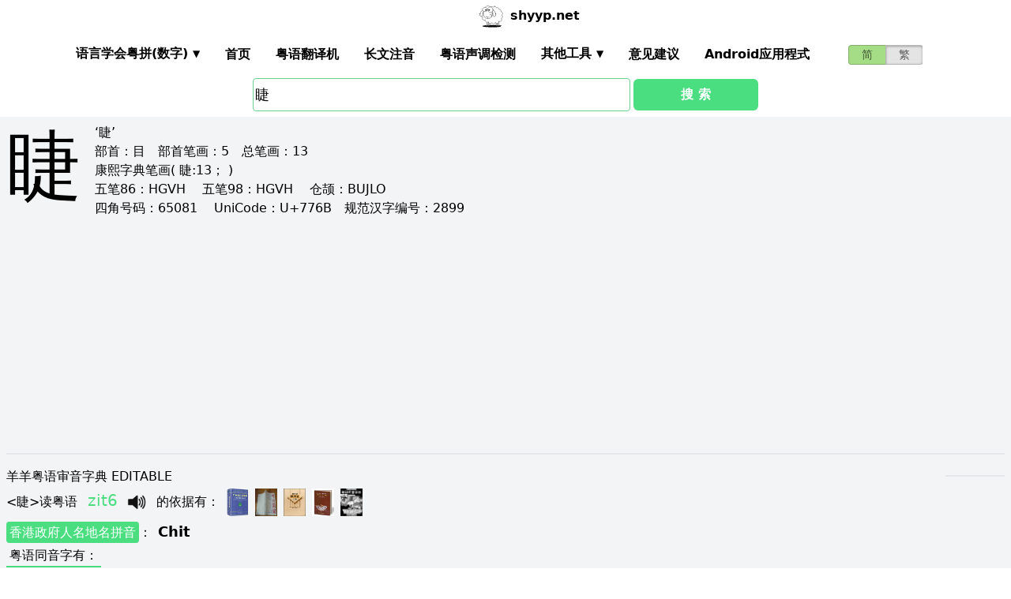

--- FILE ---
content_type: text/html; charset=utf-8
request_url: https://shyyp.net/w/%E7%9D%AB
body_size: 18831
content:
<!DOCTYPE html><html lang="zh"><head><script async="" src="https://www.googletagmanager.com/gtag/js?id=UA-165950884-2"></script><script>window.dataLayer = window.dataLayer || [];
function gtag(){dataLayer.push(arguments);}
gtag('js', new Date());
gtag('config', 'UA-165950884-2');</script><script data-ad-client="ca-pub-3203802924936114" async="" src="https://pagead2.googlesyndication.com/pagead/js/adsbygoogle.js"></script><link href="/imgs/favicon.svg" rel="icon" type="image/svg+xml" sizes="any" data-next-head=""/><meta charSet="utf-8" data-next-head=""/><meta name="viewport" content="width=device-width, initial-scale=1, shrink-to-fit=no" data-next-head=""/><meta name="keywords" content="睫,粤语发音,发音查询,粤语词典,審音配詞字庫" data-next-head=""/><meta name="description" content="睫字粤语怎么读点读,广东话怎么读,什么意思,粤语拼音真人发音,審音配詞字庫" data-next-head=""/><meta name="author" content="shyyp.net" data-next-head=""/><title data-next-head="">&#x27;睫&#x27;字用粤语广东话点读(怎么读) - 粤语在线发音字典-羊羊粤语</title><link rel="canonical" href="https://shyyp.net/w/%E7%9D%AB" data-next-head=""/><link rel="alternate" hrefLang="zh-Hans" href="https://shyyp.net/w/%E7%9D%AB" data-next-head=""/><link rel="alternate" hrefLang="zh-Hant" href="https://shyyp.net/hant/w/%E7%9D%AB" data-next-head=""/><link rel="preload" href="/_next/static/css/3bab3a071c5c4217.css" as="style"/><link rel="stylesheet" href="/_next/static/css/3bab3a071c5c4217.css" data-n-g=""/><link rel="preload" href="/_next/static/css/13d8541c94d84e78.css" as="style"/><link rel="stylesheet" href="/_next/static/css/13d8541c94d84e78.css" data-n-p=""/><noscript data-n-css=""></noscript><script defer="" nomodule="" src="/_next/static/chunks/polyfills-42372ed130431b0a.js"></script><script src="/_next/static/chunks/webpack-73c202d500686ac1.js" defer=""></script><script src="/_next/static/chunks/framework-5f43af1a76a0211a.js" defer=""></script><script src="/_next/static/chunks/main-79874c1937c79de7.js" defer=""></script><script src="/_next/static/chunks/pages/_app-0ebdac7d354525c8.js" defer=""></script><script src="/_next/static/chunks/1283-cdbb85e8106208ce.js" defer=""></script><script src="/_next/static/chunks/7539-e6b314955b4be909.js" defer=""></script><script src="/_next/static/chunks/689-7cd37a19f7ae7503.js" defer=""></script><script src="/_next/static/chunks/7821-ffb166ab6650fb80.js" defer=""></script><script src="/_next/static/chunks/7762-d28f04d153a47c9a.js" defer=""></script><script src="/_next/static/chunks/1375-c9f46a913cb2d811.js" defer=""></script><script src="/_next/static/chunks/6732-1ba4254ea43ed72a.js" defer=""></script><script src="/_next/static/chunks/510-c21b85467f025079.js" defer=""></script><script src="/_next/static/chunks/pages/w/%5Bkw%5D-5bd5cbfe602b97a1.js" defer=""></script><script src="/_next/static/build-1768192189972/_buildManifest.js" defer=""></script><script src="/_next/static/build-1768192189972/_ssgManifest.js" defer=""></script><style id="__jsx-a1e99c47971b65f3">.switch-field.jsx-a1e99c47971b65f3{display:-webkit-box;display:-webkit-flex;display:-moz-box;display:-ms-flexbox;display:flex;margin-bottom:0px;overflow:hidden}.switch-field.jsx-a1e99c47971b65f3 input.jsx-a1e99c47971b65f3{position:absolute!important;clip:rect(0,0,0,0);height:1px;width:1px;border:0;overflow:hidden}.switch-field.jsx-a1e99c47971b65f3 label.jsx-a1e99c47971b65f3{background-color:#e4e4e4;color:rgba(0,0,0,.6);font-size:14px;line-height:1.7;text-align:center;padding:0;margin-right:-1px;border:1px solid rgba(0,0,0,.2);-webkit-box-shadow:inset 0 1px 3px rgba(0,0,0,.3),0 1px rgba(255,255,255,.1);-moz-box-shadow:inset 0 1px 3px rgba(0,0,0,.3),0 1px rgba(255,255,255,.1);box-shadow:inset 0 1px 3px rgba(0,0,0,.3),0 1px rgba(255,255,255,.1);-webkit-transition:all.1s ease-in-out;-moz-transition:all.1s ease-in-out;-o-transition:all.1s ease-in-out;transition:all.1s ease-in-out}.switch-field.jsx-a1e99c47971b65f3 a.jsx-a1e99c47971b65f3{padding:16px}.switch-field.jsx-a1e99c47971b65f3 label.jsx-a1e99c47971b65f3:hover{cursor:pointer}.switch-field.jsx-a1e99c47971b65f3 input.jsx-a1e99c47971b65f3:checked+label.jsx-a1e99c47971b65f3{background-color:#a5dc86;-webkit-box-shadow:none;-moz-box-shadow:none;box-shadow:none}.switch-field.jsx-a1e99c47971b65f3 label.jsx-a1e99c47971b65f3:first-of-type{-webkit-border-radius:4px 0 0 4px;-moz-border-radius:4px 0 0 4px;border-radius:4px 0 0 4px}.switch-field.jsx-a1e99c47971b65f3 label.jsx-a1e99c47971b65f3:last-of-type{-webkit-border-radius:0 4px 4px 0;-moz-border-radius:0 4px 4px 0;border-radius:0 4px 4px 0}</style><style id="__jsx-eb1e20a8044048db">input[type=text],input[type=email]{-webkit-box-sizing:content-box;-moz-box-sizing:content-box;box-sizing:content-box;height:40px;-webkit-border-radius:4px;-moz-border-radius:4px;border-radius:4px;border-width:1px;border-color:#68d391;font-size:18px;background-position:right center;background-repeat:no-repeat;padding-left:2px}input[type=text]:focus,input[type=email]:focus{border-width:2px;border-color:#48bb78}#autocomplete{max-height:196px;overflow-y:scroll;opacity:1}</style></head><body class="antialiased"><div id="__next"><div class="container m-auto"><header class="z-50 myfixed lg:px-16 pl-2 pr-6 bg-white flex flex-wrap items-center justify-between lg:justify-around lg:py-0 py-2"><div class="md:ml-8 md:mr-4 lg:mr-6 lg:ml-20 flex-initial lg:block px-1 font-bold" id="siteIcon"><a href="/"><img class="inline-block rounded-full w-10 h-10 border-2 border-transparent" src="/imgs/sheep.svg" alt=""/><span class="py-4 ml-1">shyyp.net</span></a></div><div class="flex lg:order-last"><div class="mr-8"><form class="jsx-a1e99c47971b65f3 switch-field"><input type="radio" class="jsx-a1e99c47971b65f3" checked=""/><label for="radio-one" class="jsx-a1e99c47971b65f3"><a href="#" class="jsx-a1e99c47971b65f3">简</a></label><input type="radio" class="jsx-a1e99c47971b65f3"/><label for="radio-two" class="jsx-a1e99c47971b65f3"><a href="/hant/w/%E7%9D%AB" class="jsx-a1e99c47971b65f3">繁</a></label></form></div><label for="main-nav-bar-toggle" id="for-main-nav-bar-toggle" class="pointer-cursor lg:hidden block p-1"><svg class="fill-current text-green-600" id="svg-main-nav-bar-toggle" xmlns="http://www.w3.org/2000/svg" width="26" height="26" viewBox="0 0 20 20"><title>main-nav-bar-toggle</title><path d="M0 3h20v2H0V3zm0 6h20v2H0V9zm0 6h20v2H0v-2z"></path></svg></label></div><input class="hidden" type="checkbox" id="main-nav-bar-toggle"/><nav class="border lg:border-0 lg:flex hidden lg:items-center lg:w-auto w-full" id="main-nav-bar"><ul class="lg:flex lg:items-center items-start justify-between text-base text-gray-698 pt-4 lg:pt-0"><li><div class="HoverableSubMenuToggle" id="---"><span class="SubMenuLabel lg:p-4 py-1 px-0 block border-b-2 border-transparent cursor-pointer lg:mb-0 mb-2 font-bold">语言学会粤拼(调形)</span><ul class="hidden lg:absolute lg:p-4 py-1 px-0 lg:mb-0 mb-2 bg-white border-2 border-green-300"><li class="block border-b-2 border-transparent hover:border-green-400 cursor-pointer p-1"><span>语言学会粤拼(数字)</span></li><li class="block border-b-2 border-transparent hover:border-green-400 cursor-pointer p-1"><span>语言学会粤拼(调形)</span></li><li class="block border-b-2 border-transparent hover:border-green-400 cursor-pointer p-1"><span>国际音标IPA</span></li><li class="block border-b-2 border-transparent hover:border-green-400 cursor-pointer p-1"><span>广州拼音</span></li><li class="block border-b-2 border-transparent hover:border-green-400 cursor-pointer p-1"><span>耶鲁拼音</span></li><li class="block border-b-2 border-transparent hover:border-green-400 cursor-pointer p-1"><span>教院拼音</span></li><li class="block border-b-2 border-transparent hover:border-green-400 cursor-pointer p-1"><span>黄锡凌拼音</span></li><li class="block border-b-2 border-transparent hover:border-green-400 cursor-pointer p-1"><span>刘锡祥拼音</span></li><li class="block border-b-2 border-transparent hover:border-green-400 cursor-pointer p-1"><span>简化音标易读不准确</span></li></ul></div></li><li><a class="hover:border-green-400 lg:p-4 py-1 px-0 block border-b-2 border-transparent cursor-pointer lg:mb-0 mb-2 font-bold" href="/" target="_self">首页</a></li><li><a class="hover:border-green-400 lg:p-4 py-1 px-0 block border-b-2 border-transparent cursor-pointer lg:mb-0 mb-2 font-bold" href="/translator" target="_self">粤语翻译机</a></li><li><a class="hover:border-green-400 lg:p-4 py-1 px-0 block border-b-2 border-transparent cursor-pointer lg:mb-0 mb-2 font-bold" href="/romanizer" target="_self">长文注音</a></li><li><a class="hover:border-green-400 lg:p-4 py-1 px-0 block border-b-2 border-transparent cursor-pointer lg:mb-0 mb-2 font-bold" href="/tones" target="_self">粤语声调检测</a></li><li><div class="HoverableSubMenuToggle" id="其他工具"><span class="SubMenuLabel lg:p-4 py-1 px-0 block border-b-2 border-transparent cursor-pointer lg:mb-0 mb-2 font-bold">其他工具</span><ul class="hidden lg:absolute lg:p-4 py-1 px-0 lg:mb-0 mb-2 bg-white border-2 border-green-300"><li class="block border-b-2 border-transparent hover:border-green-400 cursor-pointer p-1"><a href="/phrase/addNewPhrase" target="_self">录入新词</a></li><li class="block border-b-2 border-transparent hover:border-green-400 cursor-pointer p-1"><a href="https://shouji.sogou.com/interface/multilingual.php?language=3" target="_blank">搜狗粤拼输入法</a></li><li class="block border-b-2 border-transparent hover:border-green-400 cursor-pointer p-1"><a href="/books" target="_self">粤语书</a></li></ul></div></li><li><a class="hover:border-green-400 lg:p-4 py-1 px-0 block border-b-2 border-transparent cursor-pointer lg:mb-0 mb-2 font-bold" href="/contact" target="_self">意见建议</a></li><li><a class="hover:border-green-400 lg:p-4 py-1 px-0 block border-b-2 border-transparent cursor-pointer lg:mb-0 mb-2 font-bold" href="/app" target="_self">Android应用程式</a></li></ul></nav></header><div class="jsx-eb1e20a8044048db w-5/6 lg:w-3/6 m-auto relative"><div class="jsx-eb1e20a8044048db flex-no-wrap flex items-center justify-around mt-24"><input type="text" placeholder="Search..." id="mainSearchInput" style="width:74%" class="jsx-eb1e20a8044048db inline-block flex-initial" value="睫"/><button class="jsx-eb1e20a8044048db ml-1 btn btn-green flex-auto my-1">搜 索</button></div><ul id="autocomplete" class=" absolute w-full bg-gray-100"></ul></div><div class="flex flex-wrap items-top bg-gray-100 mt-1"><div class="flex-auto m-2"><h1 style="font-family:PMingLiU,KaiTi,FangSong,STKaiti,STFangsong,;font-size:6em;margin-right:16px;margin-top:-18px;display:inline-block;float:left">睫</h1><div class=""><p class="text15">
‘睫’ <br/>
<span class="b">部首：</span>目　<span class="b">部首笔画：</span>5　<span class="b">总笔画：</span>13<br/><span class="b">康熙字典笔画</span>( 睫:13； )
</p></div><div class=""><p class="text16">
<span class="b">五笔86：</span>HGVH　 <span class="b">五笔98：</span>HGVH　 <span class="b">仓颉：</span>BUJLO　<br/>
<span class="b">四角号码：</span>65081　 <span class="b">UniCode：</span>U+776B　<span class="b">规范汉字编号：</span>2899</p></div><div class=""> <ins class="adsbygoogle my-2" style="display:block" data-ad-client="ca-pub-3203802924936114" data-ad-slot="6777343641" data-ad-format="auto" data-full-width-responsive="true"></ins> </div><hr style="border-width:1px;margin-top:10px"/></div><div class="flex-auto m-2 MaxAvailable"><h1 class="">羊羊粤语审音字典 EDITABLE</h1><ul><div class="border-b-2 mb-4 pb-4"><div class="break-normal">&lt;<!-- -->睫<!-- -->&gt;<!-- -->读粤语<!-- --> <span class="PSX  text-xl pl-2 pr-1 py-2 PS_jp_dig ">zit6</span><span class="PSX  text-xl pl-2 pr-1 py-2 PS_jp_glyph hidden">zitˍ₆</span><span class="PSX  text-xl pl-2 pr-1 py-2 PS_ipa hidden">tsiːt6</span><span class="PSX  text-xl pl-2 pr-1 py-2 PS_canton hidden">jid6</span><span class="PSX  text-xl pl-2 pr-1 py-2 PS_yale hidden">dzit9</span><span class="PSX  text-xl pl-2 pr-1 py-2 PS_gaau3jyun2 hidden">jit⁶</span><span class="PSX  text-xl pl-2 pr-1 py-2 PS_wong hidden">_dzit</span><span class="PSX  text-xl pl-2 pr-1 py-2 PS_lau hidden">jit9</span><span class="PSX  text-xl pl-2 pr-1 py-2 PS_sipa hidden">dʒiːd6</span><img alt="发音" src="/imgs/horn.png" height="40px" width="40px" class="PSX  text-xl pl-2 pr-1 py-2 pr-2 pl-0 inline horn"/> <!-- -->的依据有<!-- -->： <a class="mx-1 inline" href="/books#zjzd" target="_blank"><img src="/imgs/school/zjzd.jpg" target="_blank" style="display:inline;width:28px;height:35px"/></a><a class="mx-1 inline" href="/books#jjww" target="_blank"><img src="/imgs/school/jjww_smallsize.jpg" target="_blank" style="display:inline;width:28px;height:35px"/></a><a class="mx-1 inline" href="/books#bzjzw" target="_blank"><img src="/imgs/school/bzjzw.jpg" target="_blank" style="display:inline;width:28px;height:35px"/></a><a class="mx-1 inline" href="/books#zmzd" target="_blank"><img src="/imgs/school/zmzd.jpg" target="_blank" style="display:inline;width:28px;height:35px"/></a><a class="mx-1 inline" href="/books#tjzd" target="_blank"><img src="/imgs/school/jjtjzd_smallsize.jpg" target="_blank" style="display:inline;width:28px;height:35px"/></a></div><p class="my-1"><a class="mybadge" target="_blank" href="/Hong_Kong_Government_Cantonese_Romanisation">香港政府人名地名拼音</a>：<span class="ml-2 text-lg font-bold">Chit</span></p><div><p><span class="Label">粤语同音字有<!-- -->：</span></p><ul class="my-2"><li class="my-1" style="list-style-type:square;list-style-position:inside"><span>常用字:</span><a href="/w/%E6%88%AA" class="mx-1 text-green-400">截</a><a href="/w/%E6%8D%B7" class="mx-1 text-green-400">捷</a><a href="/w/%E7%AF%80" class="mx-1 text-green-400">節</a><a href="/w/%E8%8A%82" class="mx-1 text-green-400">节</a></li><li style="list-style-type:square;list-style-position:inside"><span>非常用字:</span><a href="/w/%E5%80%A2" class="mx-1 text-green-400">倢</a><a href="/w/%E5%94%BC" class="mx-1 text-green-400">唼</a><a href="/w/%E5%95%91" class="mx-1 text-green-400">啑</a><a href="/w/%E5%A9%95" class="mx-1 text-green-400">婕</a><a href="/w/%E5%B4%A8" class="mx-1 text-green-400">崨</a><a href="/w/%E5%B7%80" class="mx-1 text-green-400">巀</a><a href="/w/%E6%8E%B6" class="mx-1 text-green-400">掶</a><a href="/w/%E6%93%AE" class="mx-1 text-green-400">擮</a><a href="/w/%E6%A2%9C" class="mx-1 text-green-400">梜</a><a href="/w/%E7%96%8C" class="mx-1 text-green-400">疌</a><a href="/w/%E7%AE%91" class="mx-1 text-green-400">箑</a><a href="/w/%E7%B7%81" class="mx-1 text-green-400">緁</a><a href="/w/%E8%90%90" class="mx-1 text-green-400">萐</a><a href="/w/%E8%93%B5" class="mx-1 text-green-400">蓵</a><a href="/w/%E8%A0%98" class="mx-1 text-green-400">蠘</a><a href="/w/%E8%A0%9E" class="mx-1 text-green-400">蠞</a><a href="/w/%E8%A0%BD" class="mx-1 text-green-400">蠽</a><a href="/w/%E8%AA%B1" class="mx-1 text-green-400">誱</a><a href="/w/%E8%B8%95" class="mx-1 text-green-400">踕</a></li></ul></div><div><div><span class="Label">解释<!-- -->：</span><div class="BtnWithTooltip_ToolTip__GstiY align-bottom"><div><span class="BtnWithTooltip_tooltiptext__NIl_l">修改/编辑</span><img src="/imgs/edit32x32.png" alt="edit" class="cursor-pointer" style="width:26px;height:26px"/></div></div></div><ul class="my-2"><li><span>睫毛, 目不交睫</span></li><li><span>eyelashes</span></li></ul></div></div><div class="border-b-2 mb-4 pb-4"><div class="break-normal">&lt;<!-- -->睫<!-- -->&gt;<!-- -->读粤语<!-- --> <span class="PSX  text-xl pl-2 pr-1 py-2 PS_jp_dig ">zip3</span><span class="PSX  text-xl pl-2 pr-1 py-2 PS_jp_glyph hidden">zip-³</span><span class="PSX  text-xl pl-2 pr-1 py-2 PS_ipa hidden">tsiːb3</span><span class="PSX  text-xl pl-2 pr-1 py-2 PS_canton hidden">jib3</span><span class="PSX  text-xl pl-2 pr-1 py-2 PS_yale hidden">dzip8</span><span class="PSX  text-xl pl-2 pr-1 py-2 PS_gaau3jyun2 hidden">jip³</span><span class="PSX  text-xl pl-2 pr-1 py-2 PS_wong hidden">¯dzip</span><span class="PSX  text-xl pl-2 pr-1 py-2 PS_lau hidden">jip8</span><span class="PSX  text-xl pl-2 pr-1 py-2 PS_sipa hidden">dʒiːb3</span><img alt="发音" src="/imgs/horn.png" height="40px" width="40px" class="PSX  text-xl pl-2 pr-1 py-2 pr-2 pl-0 inline horn"/> <!-- -->的依据有<!-- -->： <a class="mx-1 inline" href="/books#zdzw" target="_blank"><img src="/imgs/school/zdzw.jpg" target="_blank" style="display:inline;width:28px;height:35px"/></a></div><p class="my-1"><a class="mybadge" target="_blank" href="/Hong_Kong_Government_Cantonese_Romanisation">香港政府人名地名拼音</a>：<span class="ml-2 text-lg font-bold">Chip</span></p><div><p><span class="Label">粤语同音字有<!-- -->：</span></p><ul class="my-2"><li class="my-1" style="list-style-type:square;list-style-position:inside"><span>同音粤语字:</span><a href="/w/%E6%8A%98" class="mx-1 text-green-400">折</a><a href="/w/%E6%91%BA" class="mx-1 text-green-400">摺</a></li><li class="my-1" style="list-style-type:square;list-style-position:inside"><span>常用字:</span><a href="/w/%E6%8A%98" class="mx-1 text-green-400">折</a><a href="/w/%E6%8C%9F" class="mx-1 text-green-400">挟</a><a href="/w/%E6%8C%BE" class="mx-1 text-green-400">挾</a><a href="/w/%E6%8E%A5" class="mx-1 text-green-400">接</a><a href="/w/%E6%91%84" class="mx-1 text-green-400">摄</a><a href="/w/%E6%94%9D" class="mx-1 text-green-400">攝</a></li><li style="list-style-type:square;list-style-position:inside"><span>非常用字:</span><a href="/w/%E5%80%A2" class="mx-1 text-green-400">倢</a><a href="/w/%E5%97%AB" class="mx-1 text-green-400">嗫</a><a href="/w/%E5%9B%81" class="mx-1 text-green-400">囁</a><a href="/w/%E5%A9%95" class="mx-1 text-green-400">婕</a><a href="/w/%E6%85%91" class="mx-1 text-green-400">慑</a><a href="/w/%E6%85%B4" class="mx-1 text-green-400">慴</a><a href="/w/%E6%85%B9" class="mx-1 text-green-400">慹</a><a href="/w/%E6%87%BE" class="mx-1 text-green-400">懾</a><a href="/w/%E6%8C%95" class="mx-1 text-green-400">挕</a><a href="/w/%E6%91%BA" class="mx-1 text-green-400">摺</a><a href="/w/%E6%93%91" class="mx-1 text-green-400">擑</a><a href="/w/%E6%A4%84" class="mx-1 text-green-400">椄</a><a href="/w/%E6%A5%AB" class="mx-1 text-green-400">楫</a><a href="/w/%E6%AA%9D" class="mx-1 text-green-400">檝</a><a href="/w/%E6%B5%83" class="mx-1 text-green-400">浃</a><a href="/w/%E6%B5%B9" class="mx-1 text-green-400">浹</a><a href="/w/%E8%80%B4" class="mx-1 text-green-400">耴</a><a href="/w/%E8%84%BB" class="mx-1 text-green-400">脻</a><a href="/w/%E8%89%A5" class="mx-1 text-green-400">艥</a><a href="/w/%E8%A4%9F" class="mx-1 text-green-400">褟</a><a href="/w/%E8%A4%B6" class="mx-1 text-green-400">褶</a><a href="/w/%E8%A5%B5" class="mx-1 text-green-400">襵</a><a href="/w/%E8%A9%80" class="mx-1 text-green-400">詀</a><a href="/w/%E8%AC%BA" class="mx-1 text-green-400">謺</a><a href="/w/%E8%AE%8B" class="mx-1 text-green-400">讋</a><a href="/w/%E8%AE%98" class="mx-1 text-green-400">讘</a><a href="/w/%E8%BC%92" class="mx-1 text-green-400">輒</a><a href="/w/%E8%BC%99" class="mx-1 text-green-400">輙</a><a href="/w/%E8%BE%84" class="mx-1 text-green-400">辄</a><a href="/w/%E9%8A%B8" class="mx-1 text-green-400">銸</a><a href="/w/%E9%9C%85" class="mx-1 text-green-400">霅</a><a href="/w/%E9%AE%BF" class="mx-1 text-green-400">鮿</a><a href="/w/%E9%AF%AB" class="mx-1 text-green-400">鯫</a><a href="/w/%E9%B2%B0" class="mx-1 text-green-400">鲰</a></li></ul></div><div><div><span class="Label">解释<!-- -->：</span><div class="BtnWithTooltip_ToolTip__GstiY align-bottom"><div><span class="BtnWithTooltip_tooltiptext__NIl_l">修改/编辑</span><img src="/imgs/edit32x32.png" alt="edit" class="cursor-pointer" style="width:26px;height:26px"/></div></div></div><ul class="my-2"><li><span>“睫zit6”的异读字</span></li><li><span>eyelashes</span></li></ul></div></div><div class="border-b-2 mb-4 pb-4"><div class="break-normal">&lt;<!-- -->睫<!-- -->&gt;<!-- -->读粤语<!-- --> <span class="PSX  text-xl pl-2 pr-1 py-2 PS_jp_dig ">zit3</span><span class="PSX  text-xl pl-2 pr-1 py-2 PS_jp_glyph hidden">zit-³</span><span class="PSX  text-xl pl-2 pr-1 py-2 PS_ipa hidden">tsiːt3</span><span class="PSX  text-xl pl-2 pr-1 py-2 PS_canton hidden">jid3</span><span class="PSX  text-xl pl-2 pr-1 py-2 PS_yale hidden">dzit8</span><span class="PSX  text-xl pl-2 pr-1 py-2 PS_gaau3jyun2 hidden">jit³</span><span class="PSX  text-xl pl-2 pr-1 py-2 PS_wong hidden">¯dzit</span><span class="PSX  text-xl pl-2 pr-1 py-2 PS_lau hidden">jit8</span><span class="PSX  text-xl pl-2 pr-1 py-2 PS_sipa hidden">dʒiːd3</span><img alt="发音" src="/imgs/horn.png" height="40px" width="40px" class="PSX  text-xl pl-2 pr-1 py-2 pr-2 pl-0 inline horn"/> <!-- -->的依据有<!-- -->： <a class="mx-1 inline" href="/books#zdzw" target="_blank"><img src="/imgs/school/zdzw.jpg" target="_blank" style="display:inline;width:28px;height:35px"/></a></div><p class="my-1"><a class="mybadge" target="_blank" href="/Hong_Kong_Government_Cantonese_Romanisation">香港政府人名地名拼音</a>：<span class="ml-2 text-lg font-bold">Chit</span></p><div><p><span class="Label">粤语同音字有<!-- -->：</span></p><ul class="my-2"><li class="my-1" style="list-style-type:square;list-style-position:inside"><span>同音粤语字:</span><a href="/w/%E5%B0%90" class="mx-1 text-green-400">尐</a><a href="/w/%E6%89%BB" class="mx-1 text-green-400">扻</a><a href="/w/%E6%8A%98" class="mx-1 text-green-400">折</a><a href="/w/%E6%93%B3" class="mx-1 text-green-400">擳</a><a href="/w/%E7%80%84" class="mx-1 text-green-400">瀄</a></li><li class="my-1" style="list-style-type:square;list-style-position:inside"><span>常用字:</span><a href="/w/%E5%93%B2" class="mx-1 text-green-400">哲</a><a href="/w/%E5%94%A7" class="mx-1 text-green-400">唧</a><a href="/w/%E6%8A%98" class="mx-1 text-green-400">折</a><a href="/w/%E6%8D%B7" class="mx-1 text-green-400">捷</a><a href="/w/%E6%B5%99" class="mx-1 text-green-400">浙</a><a href="/w/%E7%AF%80" class="mx-1 text-green-400">節</a><a href="/w/%E8%8A%82" class="mx-1 text-green-400">节</a><a href="/w/%E8%B0%92" class="mx-1 text-green-400">谒</a></li><li style="list-style-type:square;list-style-position:inside"><span>非常用字:</span><a href="/w/%E4%87%BD" class="mx-1 text-green-400">䇽</a><a href="/w/%E4%97%BB" class="mx-1 text-green-400">䗻</a><a href="/w/%E5%80%A2" class="mx-1 text-green-400">倢</a><a href="/w/%E5%81%BC" class="mx-1 text-green-400">偼</a><a href="/w/%E5%85%AF" class="mx-1 text-green-400">兯</a><a href="/w/%E5%8D%A9" class="mx-1 text-green-400">卩</a><a href="/w/%E5%8D%AA" class="mx-1 text-green-400">卪</a><a href="/w/%E5%95%A0" class="mx-1 text-green-400">啠</a><a href="/w/%E5%96%86" class="mx-1 text-green-400">喆</a><a href="/w/%E5%9A%9E" class="mx-1 text-green-400">嚞</a><a href="/w/%E5%9F%91" class="mx-1 text-green-400">埑</a><a href="/w/%E5%A9%95" class="mx-1 text-green-400">婕</a><a href="/w/%E5%AA%AB" class="mx-1 text-green-400">媫</a><a href="/w/%E5%B0%90" class="mx-1 text-green-400">尐</a><a href="/w/%E5%B2%8A" class="mx-1 text-green-400">岊</a><a href="/w/%E5%B6%BB" class="mx-1 text-green-400">嶻</a><a href="/w/%E5%B7%80" class="mx-1 text-green-400">巀</a><a href="/w/%E5%B9%AF" class="mx-1 text-green-400">幯</a><a href="/w/%E6%82%8A" class="mx-1 text-green-400">悊</a><a href="/w/%E6%89%BB" class="mx-1 text-green-400">扻</a><a href="/w/%E6%93%B3" class="mx-1 text-green-400">擳</a><a href="/w/%E6%99%A2" class="mx-1 text-green-400">晢</a><a href="/w/%E6%99%A3" class="mx-1 text-green-400">晣</a><a href="/w/%E6%A0%89" class="mx-1 text-green-400">栉</a><a href="/w/%E6%A5%B6" class="mx-1 text-green-400">楶</a><a href="/w/%E6%AB%9B" class="mx-1 text-green-400">櫛</a><a href="/w/%E6%AD%BD" class="mx-1 text-green-400">歽</a><a href="/w/%E6%B7%9B" class="mx-1 text-green-400">淛</a><a href="/w/%E7%80%84" class="mx-1 text-green-400">瀄</a><a href="/w/%E7%96%8C" class="mx-1 text-green-400">疌</a><a href="/w/%E7%96%96" class="mx-1 text-green-400">疖</a><a href="/w/%E7%99%A4" class="mx-1 text-green-400">癤</a><a href="/w/%E7%A0%93" class="mx-1 text-green-400">砓</a><a href="/w/%E7%A1%A9" class="mx-1 text-green-400">硩</a><a href="/w/%E8%8E%AD" class="mx-1 text-green-400">莭</a><a href="/w/%E8%9B%B0" class="mx-1 text-green-400">蛰</a><a href="/w/%E8%9C%87" class="mx-1 text-green-400">蜇</a><a href="/w/%E8%9F%84" class="mx-1 text-green-400">蟄</a><a href="/w/%E8%A0%BD" class="mx-1 text-green-400">蠽</a><a href="/w/%E8%B8%85" class="mx-1 text-green-400">踅</a><a href="/w/%E8%BC%92" class="mx-1 text-green-400">輒</a><a href="/w/%E8%BE%84" class="mx-1 text-green-400">辄</a></li></ul></div><div><div><span class="Label">解释<!-- -->：</span><div class="BtnWithTooltip_ToolTip__GstiY align-bottom"><div><span class="BtnWithTooltip_tooltiptext__NIl_l">修改/编辑</span><img src="/imgs/edit32x32.png" alt="edit" class="cursor-pointer" style="width:26px;height:26px"/></div></div></div><ul class="my-2"><li><span>“睫zit6”的异读字</span></li><li><span>eyelashes</span></li></ul></div></div></ul><ul><li class="mb-3"><p class="">读<span class="font-bold">普通话</span><span class="PSX_mandarin mx-1">jie2</span>时的普通话同音字有(对照粤语读音)：</p><p><a href="/w/%E5%82%91">傑</a><span class=""><span class="PSX  text-xl pl-2 pr-1 py-2 PS_jp_dig ">git6</span><span class="PSX  text-xl pl-2 pr-1 py-2 PS_jp_glyph hidden">gitˍ₆</span><span class="PSX  text-xl pl-2 pr-1 py-2 PS_ipa hidden">kiːd6</span><span class="PSX  text-xl pl-2 pr-1 py-2 PS_canton hidden">gid6</span><span class="PSX  text-xl pl-2 pr-1 py-2 PS_yale hidden">git9</span><span class="PSX  text-xl pl-2 pr-1 py-2 PS_gaau3jyun2 hidden">git⁶</span><span class="PSX  text-xl pl-2 pr-1 py-2 PS_wong hidden">_git</span><span class="PSX  text-xl pl-2 pr-1 py-2 PS_lau hidden">git9</span><span class="PSX  text-xl pl-2 pr-1 py-2 PS_sipa hidden">kiːd6</span><img alt="发音" src="/imgs/horn.png" height="40px" width="40px" class="PSX  text-xl pl-2 pr-1 py-2 pr-2 pl-0 inline horn"/></span></p><p><a href="/w/%E5%8A%AB">劫</a><span class=""><span class="PSX  text-xl pl-2 pr-1 py-2 PS_jp_dig ">gip3</span><span class="PSX  text-xl pl-2 pr-1 py-2 PS_jp_glyph hidden">gip-³</span><span class="PSX  text-xl pl-2 pr-1 py-2 PS_ipa hidden">kiːb3</span><span class="PSX  text-xl pl-2 pr-1 py-2 PS_canton hidden">gib3</span><span class="PSX  text-xl pl-2 pr-1 py-2 PS_yale hidden">gip8</span><span class="PSX  text-xl pl-2 pr-1 py-2 PS_gaau3jyun2 hidden">gip³</span><span class="PSX  text-xl pl-2 pr-1 py-2 PS_wong hidden">¯gip</span><span class="PSX  text-xl pl-2 pr-1 py-2 PS_lau hidden">gip8</span><span class="PSX  text-xl pl-2 pr-1 py-2 PS_sipa hidden">kiːb3</span><img alt="发音" src="/imgs/horn.png" height="40px" width="40px" class="PSX  text-xl pl-2 pr-1 py-2 pr-2 pl-0 inline horn"/></span></p><p><a href="/w/%E6%88%AA">截</a><span class=""><span class="PSX  text-xl pl-2 pr-1 py-2 PS_jp_dig ">zit6</span><span class="PSX  text-xl pl-2 pr-1 py-2 PS_jp_glyph hidden">zitˍ₆</span><span class="PSX  text-xl pl-2 pr-1 py-2 PS_ipa hidden">tsiːt6</span><span class="PSX  text-xl pl-2 pr-1 py-2 PS_canton hidden">jid6</span><span class="PSX  text-xl pl-2 pr-1 py-2 PS_yale hidden">dzit9</span><span class="PSX  text-xl pl-2 pr-1 py-2 PS_gaau3jyun2 hidden">jit⁶</span><span class="PSX  text-xl pl-2 pr-1 py-2 PS_wong hidden">_dzit</span><span class="PSX  text-xl pl-2 pr-1 py-2 PS_lau hidden">jit9</span><span class="PSX  text-xl pl-2 pr-1 py-2 PS_sipa hidden">dʒiːd6</span><img alt="发音" src="/imgs/horn.png" height="40px" width="40px" class="PSX  text-xl pl-2 pr-1 py-2 pr-2 pl-0 inline horn"/></span></p><div class="hidden" id="more_homo_jie2"><p><a href="/w/%E6%8D%B7">捷</a> <span class=""><span class="PSX  text-xl pl-2 pr-1 py-2 PS_jp_dig ">cip3</span><span class="PSX  text-xl pl-2 pr-1 py-2 PS_jp_glyph hidden">cip-³</span><span class="PSX  text-xl pl-2 pr-1 py-2 PS_ipa hidden">tsʰiːb3</span><span class="PSX  text-xl pl-2 pr-1 py-2 PS_canton hidden">qib3</span><span class="PSX  text-xl pl-2 pr-1 py-2 PS_yale hidden">tsip8</span><span class="PSX  text-xl pl-2 pr-1 py-2 PS_gaau3jyun2 hidden">chip³</span><span class="PSX  text-xl pl-2 pr-1 py-2 PS_wong hidden">¯tsip</span><span class="PSX  text-xl pl-2 pr-1 py-2 PS_lau hidden">chip8</span><span class="PSX  text-xl pl-2 pr-1 py-2 PS_sipa hidden">dʒʰiːb3</span><img alt="发音" src="/imgs/horn.png" height="40px" width="40px" class="PSX  text-xl pl-2 pr-1 py-2 pr-2 pl-0 inline horn"/></span><span class=""><span class="PSX  text-xl pl-2 pr-1 py-2 PS_jp_dig ">zit3</span><span class="PSX  text-xl pl-2 pr-1 py-2 PS_jp_glyph hidden">zit-³</span><span class="PSX  text-xl pl-2 pr-1 py-2 PS_ipa hidden">tsiːt3</span><span class="PSX  text-xl pl-2 pr-1 py-2 PS_canton hidden">jid3</span><span class="PSX  text-xl pl-2 pr-1 py-2 PS_yale hidden">dzit8</span><span class="PSX  text-xl pl-2 pr-1 py-2 PS_gaau3jyun2 hidden">jit³</span><span class="PSX  text-xl pl-2 pr-1 py-2 PS_wong hidden">¯dzit</span><span class="PSX  text-xl pl-2 pr-1 py-2 PS_lau hidden">jit8</span><span class="PSX  text-xl pl-2 pr-1 py-2 PS_sipa hidden">dʒiːd3</span><img alt="发音" src="/imgs/horn.png" height="40px" width="40px" class="PSX  text-xl pl-2 pr-1 py-2 pr-2 pl-0 inline horn"/></span><span class=""><span class="PSX  text-xl pl-2 pr-1 py-2 PS_jp_dig ">zit6</span><span class="PSX  text-xl pl-2 pr-1 py-2 PS_jp_glyph hidden">zitˍ₆</span><span class="PSX  text-xl pl-2 pr-1 py-2 PS_ipa hidden">tsiːt6</span><span class="PSX  text-xl pl-2 pr-1 py-2 PS_canton hidden">jid6</span><span class="PSX  text-xl pl-2 pr-1 py-2 PS_yale hidden">dzit9</span><span class="PSX  text-xl pl-2 pr-1 py-2 PS_gaau3jyun2 hidden">jit⁶</span><span class="PSX  text-xl pl-2 pr-1 py-2 PS_wong hidden">_dzit</span><span class="PSX  text-xl pl-2 pr-1 py-2 PS_lau hidden">jit9</span><span class="PSX  text-xl pl-2 pr-1 py-2 PS_sipa hidden">dʒiːd6</span><img alt="发音" src="/imgs/horn.png" height="40px" width="40px" class="PSX  text-xl pl-2 pr-1 py-2 pr-2 pl-0 inline horn"/></span> </p><p><a href="/w/%E6%8E%A5">接</a> <span class=""><span class="PSX  text-xl pl-2 pr-1 py-2 PS_jp_dig ">zip3</span><span class="PSX  text-xl pl-2 pr-1 py-2 PS_jp_glyph hidden">zip-³</span><span class="PSX  text-xl pl-2 pr-1 py-2 PS_ipa hidden">tsiːb3</span><span class="PSX  text-xl pl-2 pr-1 py-2 PS_canton hidden">jib3</span><span class="PSX  text-xl pl-2 pr-1 py-2 PS_yale hidden">dzip8</span><span class="PSX  text-xl pl-2 pr-1 py-2 PS_gaau3jyun2 hidden">jip³</span><span class="PSX  text-xl pl-2 pr-1 py-2 PS_wong hidden">¯dzip</span><span class="PSX  text-xl pl-2 pr-1 py-2 PS_lau hidden">jip8</span><span class="PSX  text-xl pl-2 pr-1 py-2 PS_sipa hidden">dʒiːb3</span><img alt="发音" src="/imgs/horn.png" height="40px" width="40px" class="PSX  text-xl pl-2 pr-1 py-2 pr-2 pl-0 inline horn"/></span> </p><p><a href="/w/%E6%9D%B0">杰</a> <span class=""><span class="PSX  text-xl pl-2 pr-1 py-2 PS_jp_dig ">git6</span><span class="PSX  text-xl pl-2 pr-1 py-2 PS_jp_glyph hidden">gitˍ₆</span><span class="PSX  text-xl pl-2 pr-1 py-2 PS_ipa hidden">kiːd6</span><span class="PSX  text-xl pl-2 pr-1 py-2 PS_canton hidden">gid6</span><span class="PSX  text-xl pl-2 pr-1 py-2 PS_yale hidden">git9</span><span class="PSX  text-xl pl-2 pr-1 py-2 PS_gaau3jyun2 hidden">git⁶</span><span class="PSX  text-xl pl-2 pr-1 py-2 PS_wong hidden">_git</span><span class="PSX  text-xl pl-2 pr-1 py-2 PS_lau hidden">git9</span><span class="PSX  text-xl pl-2 pr-1 py-2 PS_sipa hidden">kiːd6</span><img alt="发音" src="/imgs/horn.png" height="40px" width="40px" class="PSX  text-xl pl-2 pr-1 py-2 pr-2 pl-0 inline horn"/></span> </p><p><a href="/w/%E6%B4%81">洁</a> <span class=""><span class="PSX  text-xl pl-2 pr-1 py-2 PS_jp_dig ">git3</span><span class="PSX  text-xl pl-2 pr-1 py-2 PS_jp_glyph hidden">git-³</span><span class="PSX  text-xl pl-2 pr-1 py-2 PS_ipa hidden">kiːd3</span><span class="PSX  text-xl pl-2 pr-1 py-2 PS_canton hidden">gid3</span><span class="PSX  text-xl pl-2 pr-1 py-2 PS_yale hidden">git8</span><span class="PSX  text-xl pl-2 pr-1 py-2 PS_gaau3jyun2 hidden">git³</span><span class="PSX  text-xl pl-2 pr-1 py-2 PS_wong hidden">¯git</span><span class="PSX  text-xl pl-2 pr-1 py-2 PS_lau hidden">git8</span><span class="PSX  text-xl pl-2 pr-1 py-2 PS_sipa hidden">kiːd3</span><img alt="发音" src="/imgs/horn.png" height="40px" width="40px" class="PSX  text-xl pl-2 pr-1 py-2 pr-2 pl-0 inline horn"/></span> </p><p><a href="/w/%E6%BD%94">潔</a> <span class=""><span class="PSX  text-xl pl-2 pr-1 py-2 PS_jp_dig ">git3</span><span class="PSX  text-xl pl-2 pr-1 py-2 PS_jp_glyph hidden">git-³</span><span class="PSX  text-xl pl-2 pr-1 py-2 PS_ipa hidden">kiːd3</span><span class="PSX  text-xl pl-2 pr-1 py-2 PS_canton hidden">gid3</span><span class="PSX  text-xl pl-2 pr-1 py-2 PS_yale hidden">git8</span><span class="PSX  text-xl pl-2 pr-1 py-2 PS_gaau3jyun2 hidden">git³</span><span class="PSX  text-xl pl-2 pr-1 py-2 PS_wong hidden">¯git</span><span class="PSX  text-xl pl-2 pr-1 py-2 PS_lau hidden">git8</span><span class="PSX  text-xl pl-2 pr-1 py-2 PS_sipa hidden">kiːd3</span><img alt="发音" src="/imgs/horn.png" height="40px" width="40px" class="PSX  text-xl pl-2 pr-1 py-2 pr-2 pl-0 inline horn"/></span> </p><p><a href="/w/%E7%AB%AD">竭</a> <span class=""><span class="PSX  text-xl pl-2 pr-1 py-2 PS_jp_dig ">git3</span><span class="PSX  text-xl pl-2 pr-1 py-2 PS_jp_glyph hidden">git-³</span><span class="PSX  text-xl pl-2 pr-1 py-2 PS_ipa hidden">kiːd3</span><span class="PSX  text-xl pl-2 pr-1 py-2 PS_canton hidden">gid3</span><span class="PSX  text-xl pl-2 pr-1 py-2 PS_yale hidden">git8</span><span class="PSX  text-xl pl-2 pr-1 py-2 PS_gaau3jyun2 hidden">git³</span><span class="PSX  text-xl pl-2 pr-1 py-2 PS_wong hidden">¯git</span><span class="PSX  text-xl pl-2 pr-1 py-2 PS_lau hidden">git8</span><span class="PSX  text-xl pl-2 pr-1 py-2 PS_sipa hidden">kiːd3</span><img alt="发音" src="/imgs/horn.png" height="40px" width="40px" class="PSX  text-xl pl-2 pr-1 py-2 pr-2 pl-0 inline horn"/></span><span class=""><span class="PSX  text-xl pl-2 pr-1 py-2 PS_jp_dig ">kit3</span><span class="PSX  text-xl pl-2 pr-1 py-2 PS_jp_glyph hidden">kit-³</span><span class="PSX  text-xl pl-2 pr-1 py-2 PS_ipa hidden">kʰiːd3</span><span class="PSX  text-xl pl-2 pr-1 py-2 PS_canton hidden">kid3</span><span class="PSX  text-xl pl-2 pr-1 py-2 PS_yale hidden">kit8</span><span class="PSX  text-xl pl-2 pr-1 py-2 PS_gaau3jyun2 hidden">kit³</span><span class="PSX  text-xl pl-2 pr-1 py-2 PS_wong hidden">¯kit</span><span class="PSX  text-xl pl-2 pr-1 py-2 PS_lau hidden">kit8</span><span class="PSX  text-xl pl-2 pr-1 py-2 PS_sipa hidden">kʰiːd3</span><img alt="发音" src="/imgs/horn.png" height="40px" width="40px" class="PSX  text-xl pl-2 pr-1 py-2 pr-2 pl-0 inline horn"/></span> </p><p><a href="/w/%E7%AF%80">節</a> <span class=""><span class="PSX  text-xl pl-2 pr-1 py-2 PS_jp_dig ">zit3</span><span class="PSX  text-xl pl-2 pr-1 py-2 PS_jp_glyph hidden">zit-³</span><span class="PSX  text-xl pl-2 pr-1 py-2 PS_ipa hidden">tsiːt3</span><span class="PSX  text-xl pl-2 pr-1 py-2 PS_canton hidden">jid3</span><span class="PSX  text-xl pl-2 pr-1 py-2 PS_yale hidden">dzit8</span><span class="PSX  text-xl pl-2 pr-1 py-2 PS_gaau3jyun2 hidden">jit³</span><span class="PSX  text-xl pl-2 pr-1 py-2 PS_wong hidden">¯dzit</span><span class="PSX  text-xl pl-2 pr-1 py-2 PS_lau hidden">jit8</span><span class="PSX  text-xl pl-2 pr-1 py-2 PS_sipa hidden">dʒiːd3</span><img alt="发音" src="/imgs/horn.png" height="40px" width="40px" class="PSX  text-xl pl-2 pr-1 py-2 pr-2 pl-0 inline horn"/></span><span class=""><span class="PSX  text-xl pl-2 pr-1 py-2 PS_jp_dig ">zit6</span><span class="PSX  text-xl pl-2 pr-1 py-2 PS_jp_glyph hidden">zitˍ₆</span><span class="PSX  text-xl pl-2 pr-1 py-2 PS_ipa hidden">tsiːt6</span><span class="PSX  text-xl pl-2 pr-1 py-2 PS_canton hidden">jid6</span><span class="PSX  text-xl pl-2 pr-1 py-2 PS_yale hidden">dzit9</span><span class="PSX  text-xl pl-2 pr-1 py-2 PS_gaau3jyun2 hidden">jit⁶</span><span class="PSX  text-xl pl-2 pr-1 py-2 PS_wong hidden">_dzit</span><span class="PSX  text-xl pl-2 pr-1 py-2 PS_lau hidden">jit9</span><span class="PSX  text-xl pl-2 pr-1 py-2 PS_sipa hidden">dʒiːd6</span><img alt="发音" src="/imgs/horn.png" height="40px" width="40px" class="PSX  text-xl pl-2 pr-1 py-2 pr-2 pl-0 inline horn"/></span> </p><p><a href="/w/%E7%B5%90">結</a> <span class=""><span class="PSX  text-xl pl-2 pr-1 py-2 PS_jp_dig ">gai1</span><span class="PSX  text-xl pl-2 pr-1 py-2 PS_jp_glyph hidden">gaiˉ¹</span><span class="PSX  text-xl pl-2 pr-1 py-2 PS_ipa hidden">gɐi1</span><span class="PSX  text-xl pl-2 pr-1 py-2 PS_canton hidden">gei1</span><span class="PSX  text-xl pl-2 pr-1 py-2 PS_yale hidden">gai1</span><span class="PSX  text-xl pl-2 pr-1 py-2 PS_gaau3jyun2 hidden">gai¹</span><span class="PSX  text-xl pl-2 pr-1 py-2 PS_wong hidden">&#x27;gɐi</span><span class="PSX  text-xl pl-2 pr-1 py-2 PS_lau hidden">gai1</span><span class="PSX  text-xl pl-2 pr-1 py-2 PS_sipa hidden">gʌi1</span><img alt="发音" src="/imgs/horn.png" height="40px" width="40px" class="PSX  text-xl pl-2 pr-1 py-2 pr-2 pl-0 inline horn"/></span><span class=""><span class="PSX  text-xl pl-2 pr-1 py-2 PS_jp_dig ">git3</span><span class="PSX  text-xl pl-2 pr-1 py-2 PS_jp_glyph hidden">git-³</span><span class="PSX  text-xl pl-2 pr-1 py-2 PS_ipa hidden">kiːd3</span><span class="PSX  text-xl pl-2 pr-1 py-2 PS_canton hidden">gid3</span><span class="PSX  text-xl pl-2 pr-1 py-2 PS_yale hidden">git8</span><span class="PSX  text-xl pl-2 pr-1 py-2 PS_gaau3jyun2 hidden">git³</span><span class="PSX  text-xl pl-2 pr-1 py-2 PS_wong hidden">¯git</span><span class="PSX  text-xl pl-2 pr-1 py-2 PS_lau hidden">git8</span><span class="PSX  text-xl pl-2 pr-1 py-2 PS_sipa hidden">kiːd3</span><img alt="发音" src="/imgs/horn.png" height="40px" width="40px" class="PSX  text-xl pl-2 pr-1 py-2 pr-2 pl-0 inline horn"/></span><span class=""><span class="PSX  text-xl pl-2 pr-1 py-2 PS_jp_dig ">lit3</span><span class="PSX  text-xl pl-2 pr-1 py-2 PS_jp_glyph hidden">lit-³</span><span class="PSX  text-xl pl-2 pr-1 py-2 PS_ipa hidden">liːd3</span><span class="PSX  text-xl pl-2 pr-1 py-2 PS_canton hidden">lid3</span><span class="PSX  text-xl pl-2 pr-1 py-2 PS_yale hidden">lit8</span><span class="PSX  text-xl pl-2 pr-1 py-2 PS_gaau3jyun2 hidden">lit³</span><span class="PSX  text-xl pl-2 pr-1 py-2 PS_wong hidden">¯lit</span><span class="PSX  text-xl pl-2 pr-1 py-2 PS_lau hidden">lit8</span><span class="PSX  text-xl pl-2 pr-1 py-2 PS_sipa hidden">liːd3</span><img alt="发音" src="/imgs/horn.png" height="40px" width="40px" class="PSX  text-xl pl-2 pr-1 py-2 pr-2 pl-0 inline horn"/></span> </p><p><a href="/w/%E7%BB%93">结</a> <span class=""><span class="PSX  text-xl pl-2 pr-1 py-2 PS_jp_dig ">gai1</span><span class="PSX  text-xl pl-2 pr-1 py-2 PS_jp_glyph hidden">gaiˉ¹</span><span class="PSX  text-xl pl-2 pr-1 py-2 PS_ipa hidden">gɐi1</span><span class="PSX  text-xl pl-2 pr-1 py-2 PS_canton hidden">gei1</span><span class="PSX  text-xl pl-2 pr-1 py-2 PS_yale hidden">gai1</span><span class="PSX  text-xl pl-2 pr-1 py-2 PS_gaau3jyun2 hidden">gai¹</span><span class="PSX  text-xl pl-2 pr-1 py-2 PS_wong hidden">&#x27;gɐi</span><span class="PSX  text-xl pl-2 pr-1 py-2 PS_lau hidden">gai1</span><span class="PSX  text-xl pl-2 pr-1 py-2 PS_sipa hidden">gʌi1</span><img alt="发音" src="/imgs/horn.png" height="40px" width="40px" class="PSX  text-xl pl-2 pr-1 py-2 pr-2 pl-0 inline horn"/></span><span class=""><span class="PSX  text-xl pl-2 pr-1 py-2 PS_jp_dig ">git3</span><span class="PSX  text-xl pl-2 pr-1 py-2 PS_jp_glyph hidden">git-³</span><span class="PSX  text-xl pl-2 pr-1 py-2 PS_ipa hidden">kiːd3</span><span class="PSX  text-xl pl-2 pr-1 py-2 PS_canton hidden">gid3</span><span class="PSX  text-xl pl-2 pr-1 py-2 PS_yale hidden">git8</span><span class="PSX  text-xl pl-2 pr-1 py-2 PS_gaau3jyun2 hidden">git³</span><span class="PSX  text-xl pl-2 pr-1 py-2 PS_wong hidden">¯git</span><span class="PSX  text-xl pl-2 pr-1 py-2 PS_lau hidden">git8</span><span class="PSX  text-xl pl-2 pr-1 py-2 PS_sipa hidden">kiːd3</span><img alt="发音" src="/imgs/horn.png" height="40px" width="40px" class="PSX  text-xl pl-2 pr-1 py-2 pr-2 pl-0 inline horn"/></span><span class=""><span class="PSX  text-xl pl-2 pr-1 py-2 PS_jp_dig ">lit3</span><span class="PSX  text-xl pl-2 pr-1 py-2 PS_jp_glyph hidden">lit-³</span><span class="PSX  text-xl pl-2 pr-1 py-2 PS_ipa hidden">liːd3</span><span class="PSX  text-xl pl-2 pr-1 py-2 PS_canton hidden">lid3</span><span class="PSX  text-xl pl-2 pr-1 py-2 PS_yale hidden">lit8</span><span class="PSX  text-xl pl-2 pr-1 py-2 PS_gaau3jyun2 hidden">lit³</span><span class="PSX  text-xl pl-2 pr-1 py-2 PS_wong hidden">¯lit</span><span class="PSX  text-xl pl-2 pr-1 py-2 PS_lau hidden">lit8</span><span class="PSX  text-xl pl-2 pr-1 py-2 PS_sipa hidden">liːd3</span><img alt="发音" src="/imgs/horn.png" height="40px" width="40px" class="PSX  text-xl pl-2 pr-1 py-2 pr-2 pl-0 inline horn"/></span> </p><p><a href="/w/%E8%8A%82">节</a> <span class=""><span class="PSX  text-xl pl-2 pr-1 py-2 PS_jp_dig ">zit3</span><span class="PSX  text-xl pl-2 pr-1 py-2 PS_jp_glyph hidden">zit-³</span><span class="PSX  text-xl pl-2 pr-1 py-2 PS_ipa hidden">tsiːt3</span><span class="PSX  text-xl pl-2 pr-1 py-2 PS_canton hidden">jid3</span><span class="PSX  text-xl pl-2 pr-1 py-2 PS_yale hidden">dzit8</span><span class="PSX  text-xl pl-2 pr-1 py-2 PS_gaau3jyun2 hidden">jit³</span><span class="PSX  text-xl pl-2 pr-1 py-2 PS_wong hidden">¯dzit</span><span class="PSX  text-xl pl-2 pr-1 py-2 PS_lau hidden">jit8</span><span class="PSX  text-xl pl-2 pr-1 py-2 PS_sipa hidden">dʒiːd3</span><img alt="发音" src="/imgs/horn.png" height="40px" width="40px" class="PSX  text-xl pl-2 pr-1 py-2 pr-2 pl-0 inline horn"/></span><span class=""><span class="PSX  text-xl pl-2 pr-1 py-2 PS_jp_dig ">zit6</span><span class="PSX  text-xl pl-2 pr-1 py-2 PS_jp_glyph hidden">zitˍ₆</span><span class="PSX  text-xl pl-2 pr-1 py-2 PS_ipa hidden">tsiːt6</span><span class="PSX  text-xl pl-2 pr-1 py-2 PS_canton hidden">jid6</span><span class="PSX  text-xl pl-2 pr-1 py-2 PS_yale hidden">dzit9</span><span class="PSX  text-xl pl-2 pr-1 py-2 PS_gaau3jyun2 hidden">jit⁶</span><span class="PSX  text-xl pl-2 pr-1 py-2 PS_wong hidden">_dzit</span><span class="PSX  text-xl pl-2 pr-1 py-2 PS_lau hidden">jit9</span><span class="PSX  text-xl pl-2 pr-1 py-2 PS_sipa hidden">dʒiːd6</span><img alt="发音" src="/imgs/horn.png" height="40px" width="40px" class="PSX  text-xl pl-2 pr-1 py-2 pr-2 pl-0 inline horn"/></span> </p><p><a href="/w/%E5%80%A2">倢</a> <span class=""><span class="PSX  text-xl pl-2 pr-1 py-2 PS_jp_dig ">zip3</span><span class="PSX  text-xl pl-2 pr-1 py-2 PS_jp_glyph hidden">zip-³</span><span class="PSX  text-xl pl-2 pr-1 py-2 PS_ipa hidden">tsiːb3</span><span class="PSX  text-xl pl-2 pr-1 py-2 PS_canton hidden">jib3</span><span class="PSX  text-xl pl-2 pr-1 py-2 PS_yale hidden">dzip8</span><span class="PSX  text-xl pl-2 pr-1 py-2 PS_gaau3jyun2 hidden">jip³</span><span class="PSX  text-xl pl-2 pr-1 py-2 PS_wong hidden">¯dzip</span><span class="PSX  text-xl pl-2 pr-1 py-2 PS_lau hidden">jip8</span><span class="PSX  text-xl pl-2 pr-1 py-2 PS_sipa hidden">dʒiːb3</span><img alt="发音" src="/imgs/horn.png" height="40px" width="40px" class="PSX  text-xl pl-2 pr-1 py-2 pr-2 pl-0 inline horn"/></span><span class=""><span class="PSX  text-xl pl-2 pr-1 py-2 PS_jp_dig ">zit3</span><span class="PSX  text-xl pl-2 pr-1 py-2 PS_jp_glyph hidden">zit-³</span><span class="PSX  text-xl pl-2 pr-1 py-2 PS_ipa hidden">tsiːt3</span><span class="PSX  text-xl pl-2 pr-1 py-2 PS_canton hidden">jid3</span><span class="PSX  text-xl pl-2 pr-1 py-2 PS_yale hidden">dzit8</span><span class="PSX  text-xl pl-2 pr-1 py-2 PS_gaau3jyun2 hidden">jit³</span><span class="PSX  text-xl pl-2 pr-1 py-2 PS_wong hidden">¯dzit</span><span class="PSX  text-xl pl-2 pr-1 py-2 PS_lau hidden">jit8</span><span class="PSX  text-xl pl-2 pr-1 py-2 PS_sipa hidden">dʒiːd3</span><img alt="发音" src="/imgs/horn.png" height="40px" width="40px" class="PSX  text-xl pl-2 pr-1 py-2 pr-2 pl-0 inline horn"/></span><span class=""><span class="PSX  text-xl pl-2 pr-1 py-2 PS_jp_dig ">zit6</span><span class="PSX  text-xl pl-2 pr-1 py-2 PS_jp_glyph hidden">zitˍ₆</span><span class="PSX  text-xl pl-2 pr-1 py-2 PS_ipa hidden">tsiːt6</span><span class="PSX  text-xl pl-2 pr-1 py-2 PS_canton hidden">jid6</span><span class="PSX  text-xl pl-2 pr-1 py-2 PS_yale hidden">dzit9</span><span class="PSX  text-xl pl-2 pr-1 py-2 PS_gaau3jyun2 hidden">jit⁶</span><span class="PSX  text-xl pl-2 pr-1 py-2 PS_wong hidden">_dzit</span><span class="PSX  text-xl pl-2 pr-1 py-2 PS_lau hidden">jit9</span><span class="PSX  text-xl pl-2 pr-1 py-2 PS_sipa hidden">dʒiːd6</span><img alt="发音" src="/imgs/horn.png" height="40px" width="40px" class="PSX  text-xl pl-2 pr-1 py-2 pr-2 pl-0 inline horn"/></span> </p><p><a href="/w/%E5%81%88">偈</a> <span class=""><span class="PSX  text-xl pl-2 pr-1 py-2 PS_jp_dig ">gai2</span><span class="PSX  text-xl pl-2 pr-1 py-2 PS_jp_glyph hidden">gai´²</span><span class="PSX  text-xl pl-2 pr-1 py-2 PS_ipa hidden">gai2</span><span class="PSX  text-xl pl-2 pr-1 py-2 PS_canton hidden">gai2</span><span class="PSX  text-xl pl-2 pr-1 py-2 PS_yale hidden">gai2</span><span class="PSX  text-xl pl-2 pr-1 py-2 PS_gaau3jyun2 hidden">gai2</span><span class="PSX  text-xl pl-2 pr-1 py-2 PS_wong hidden">gai2</span><span class="PSX  text-xl pl-2 pr-1 py-2 PS_lau hidden">gai2</span><span class="PSX  text-xl pl-2 pr-1 py-2 PS_sipa hidden">gai2</span><img alt="发音" src="/imgs/horn.png" height="40px" width="40px" class="PSX  text-xl pl-2 pr-1 py-2 pr-2 pl-0 inline horn"/></span><span class=""><span class="PSX  text-xl pl-2 pr-1 py-2 PS_jp_dig ">gai6</span><span class="PSX  text-xl pl-2 pr-1 py-2 PS_jp_glyph hidden">gaiˍ₆</span><span class="PSX  text-xl pl-2 pr-1 py-2 PS_ipa hidden">gai6</span><span class="PSX  text-xl pl-2 pr-1 py-2 PS_canton hidden">gai6</span><span class="PSX  text-xl pl-2 pr-1 py-2 PS_yale hidden">gai6</span><span class="PSX  text-xl pl-2 pr-1 py-2 PS_gaau3jyun2 hidden">gai6</span><span class="PSX  text-xl pl-2 pr-1 py-2 PS_wong hidden">gai6</span><span class="PSX  text-xl pl-2 pr-1 py-2 PS_lau hidden">gai6</span><span class="PSX  text-xl pl-2 pr-1 py-2 PS_sipa hidden">gai6</span><img alt="发音" src="/imgs/horn.png" height="40px" width="40px" class="PSX  text-xl pl-2 pr-1 py-2 pr-2 pl-0 inline horn"/></span><span class=""><span class="PSX  text-xl pl-2 pr-1 py-2 PS_jp_dig ">git6</span><span class="PSX  text-xl pl-2 pr-1 py-2 PS_jp_glyph hidden">gitˍ₆</span><span class="PSX  text-xl pl-2 pr-1 py-2 PS_ipa hidden">kiːd6</span><span class="PSX  text-xl pl-2 pr-1 py-2 PS_canton hidden">gid6</span><span class="PSX  text-xl pl-2 pr-1 py-2 PS_yale hidden">git9</span><span class="PSX  text-xl pl-2 pr-1 py-2 PS_gaau3jyun2 hidden">git⁶</span><span class="PSX  text-xl pl-2 pr-1 py-2 PS_wong hidden">_git</span><span class="PSX  text-xl pl-2 pr-1 py-2 PS_lau hidden">git9</span><span class="PSX  text-xl pl-2 pr-1 py-2 PS_sipa hidden">kiːd6</span><img alt="发音" src="/imgs/horn.png" height="40px" width="40px" class="PSX  text-xl pl-2 pr-1 py-2 pr-2 pl-0 inline horn"/></span> </p><p><a href="/w/%E5%81%BC">偼</a> <span class=""><span class="PSX  text-xl pl-2 pr-1 py-2 PS_jp_dig ">zit3</span><span class="PSX  text-xl pl-2 pr-1 py-2 PS_jp_glyph hidden">zit-³</span><span class="PSX  text-xl pl-2 pr-1 py-2 PS_ipa hidden">tsiːt3</span><span class="PSX  text-xl pl-2 pr-1 py-2 PS_canton hidden">jid3</span><span class="PSX  text-xl pl-2 pr-1 py-2 PS_yale hidden">dzit8</span><span class="PSX  text-xl pl-2 pr-1 py-2 PS_gaau3jyun2 hidden">jit³</span><span class="PSX  text-xl pl-2 pr-1 py-2 PS_wong hidden">¯dzit</span><span class="PSX  text-xl pl-2 pr-1 py-2 PS_lau hidden">jit8</span><span class="PSX  text-xl pl-2 pr-1 py-2 PS_sipa hidden">dʒiːd3</span><img alt="发音" src="/imgs/horn.png" height="40px" width="40px" class="PSX  text-xl pl-2 pr-1 py-2 pr-2 pl-0 inline horn"/></span> </p><p><a href="/w/%E5%88%A6">刦</a> <span class=""><span class="PSX  text-xl pl-2 pr-1 py-2 PS_jp_dig ">gip3</span><span class="PSX  text-xl pl-2 pr-1 py-2 PS_jp_glyph hidden">gip-³</span><span class="PSX  text-xl pl-2 pr-1 py-2 PS_ipa hidden">kiːb3</span><span class="PSX  text-xl pl-2 pr-1 py-2 PS_canton hidden">gib3</span><span class="PSX  text-xl pl-2 pr-1 py-2 PS_yale hidden">gip8</span><span class="PSX  text-xl pl-2 pr-1 py-2 PS_gaau3jyun2 hidden">gip³</span><span class="PSX  text-xl pl-2 pr-1 py-2 PS_wong hidden">¯gip</span><span class="PSX  text-xl pl-2 pr-1 py-2 PS_lau hidden">gip8</span><span class="PSX  text-xl pl-2 pr-1 py-2 PS_sipa hidden">kiːb3</span><img alt="发音" src="/imgs/horn.png" height="40px" width="40px" class="PSX  text-xl pl-2 pr-1 py-2 pr-2 pl-0 inline horn"/></span> </p><p><a href="/w/%E5%88%A7">刧</a> <span class=""><span class="PSX  text-xl pl-2 pr-1 py-2 PS_jp_dig ">gip3</span><span class="PSX  text-xl pl-2 pr-1 py-2 PS_jp_glyph hidden">gip-³</span><span class="PSX  text-xl pl-2 pr-1 py-2 PS_ipa hidden">kiːb3</span><span class="PSX  text-xl pl-2 pr-1 py-2 PS_canton hidden">gib3</span><span class="PSX  text-xl pl-2 pr-1 py-2 PS_yale hidden">gip8</span><span class="PSX  text-xl pl-2 pr-1 py-2 PS_gaau3jyun2 hidden">gip³</span><span class="PSX  text-xl pl-2 pr-1 py-2 PS_wong hidden">¯gip</span><span class="PSX  text-xl pl-2 pr-1 py-2 PS_lau hidden">gip8</span><span class="PSX  text-xl pl-2 pr-1 py-2 PS_sipa hidden">kiːb3</span><img alt="发音" src="/imgs/horn.png" height="40px" width="40px" class="PSX  text-xl pl-2 pr-1 py-2 pr-2 pl-0 inline horn"/></span> </p><p><a href="/w/%E5%88%BC">刼</a> <span class=""><span class="PSX  text-xl pl-2 pr-1 py-2 PS_jp_dig ">gip3</span><span class="PSX  text-xl pl-2 pr-1 py-2 PS_jp_glyph hidden">gip-³</span><span class="PSX  text-xl pl-2 pr-1 py-2 PS_ipa hidden">kiːb3</span><span class="PSX  text-xl pl-2 pr-1 py-2 PS_canton hidden">gib3</span><span class="PSX  text-xl pl-2 pr-1 py-2 PS_yale hidden">gip8</span><span class="PSX  text-xl pl-2 pr-1 py-2 PS_gaau3jyun2 hidden">gip³</span><span class="PSX  text-xl pl-2 pr-1 py-2 PS_wong hidden">¯gip</span><span class="PSX  text-xl pl-2 pr-1 py-2 PS_lau hidden">gip8</span><span class="PSX  text-xl pl-2 pr-1 py-2 PS_sipa hidden">kiːb3</span><img alt="发音" src="/imgs/horn.png" height="40px" width="40px" class="PSX  text-xl pl-2 pr-1 py-2 pr-2 pl-0 inline horn"/></span> </p><p><a href="/w/%E5%8A%BC">劼</a> <span class=""><span class="PSX  text-xl pl-2 pr-1 py-2 PS_jp_dig ">kit3</span><span class="PSX  text-xl pl-2 pr-1 py-2 PS_jp_glyph hidden">kit-³</span><span class="PSX  text-xl pl-2 pr-1 py-2 PS_ipa hidden">kʰiːd3</span><span class="PSX  text-xl pl-2 pr-1 py-2 PS_canton hidden">kid3</span><span class="PSX  text-xl pl-2 pr-1 py-2 PS_yale hidden">kit8</span><span class="PSX  text-xl pl-2 pr-1 py-2 PS_gaau3jyun2 hidden">kit³</span><span class="PSX  text-xl pl-2 pr-1 py-2 PS_wong hidden">¯kit</span><span class="PSX  text-xl pl-2 pr-1 py-2 PS_lau hidden">kit8</span><span class="PSX  text-xl pl-2 pr-1 py-2 PS_sipa hidden">kʰiːd3</span><img alt="发音" src="/imgs/horn.png" height="40px" width="40px" class="PSX  text-xl pl-2 pr-1 py-2 pr-2 pl-0 inline horn"/></span> </p><p><a href="/w/%E5%8D%A9">卩</a> <span class=""><span class="PSX  text-xl pl-2 pr-1 py-2 PS_jp_dig ">zit3</span><span class="PSX  text-xl pl-2 pr-1 py-2 PS_jp_glyph hidden">zit-³</span><span class="PSX  text-xl pl-2 pr-1 py-2 PS_ipa hidden">tsiːt3</span><span class="PSX  text-xl pl-2 pr-1 py-2 PS_canton hidden">jid3</span><span class="PSX  text-xl pl-2 pr-1 py-2 PS_yale hidden">dzit8</span><span class="PSX  text-xl pl-2 pr-1 py-2 PS_gaau3jyun2 hidden">jit³</span><span class="PSX  text-xl pl-2 pr-1 py-2 PS_wong hidden">¯dzit</span><span class="PSX  text-xl pl-2 pr-1 py-2 PS_lau hidden">jit8</span><span class="PSX  text-xl pl-2 pr-1 py-2 PS_sipa hidden">dʒiːd3</span><img alt="发音" src="/imgs/horn.png" height="40px" width="40px" class="PSX  text-xl pl-2 pr-1 py-2 pr-2 pl-0 inline horn"/></span> </p><p><a href="/w/%E5%8D%AA">卪</a> <span class=""><span class="PSX  text-xl pl-2 pr-1 py-2 PS_jp_dig ">zit3</span><span class="PSX  text-xl pl-2 pr-1 py-2 PS_jp_glyph hidden">zit-³</span><span class="PSX  text-xl pl-2 pr-1 py-2 PS_ipa hidden">tsiːt3</span><span class="PSX  text-xl pl-2 pr-1 py-2 PS_canton hidden">jid3</span><span class="PSX  text-xl pl-2 pr-1 py-2 PS_yale hidden">dzit8</span><span class="PSX  text-xl pl-2 pr-1 py-2 PS_gaau3jyun2 hidden">jit³</span><span class="PSX  text-xl pl-2 pr-1 py-2 PS_wong hidden">¯dzit</span><span class="PSX  text-xl pl-2 pr-1 py-2 PS_lau hidden">jit8</span><span class="PSX  text-xl pl-2 pr-1 py-2 PS_sipa hidden">dʒiːd3</span><img alt="发音" src="/imgs/horn.png" height="40px" width="40px" class="PSX  text-xl pl-2 pr-1 py-2 pr-2 pl-0 inline horn"/></span> </p><p><a href="/w/%E5%A9%95">婕</a> <span class=""><span class="PSX  text-xl pl-2 pr-1 py-2 PS_jp_dig ">zip3</span><span class="PSX  text-xl pl-2 pr-1 py-2 PS_jp_glyph hidden">zip-³</span><span class="PSX  text-xl pl-2 pr-1 py-2 PS_ipa hidden">tsiːb3</span><span class="PSX  text-xl pl-2 pr-1 py-2 PS_canton hidden">jib3</span><span class="PSX  text-xl pl-2 pr-1 py-2 PS_yale hidden">dzip8</span><span class="PSX  text-xl pl-2 pr-1 py-2 PS_gaau3jyun2 hidden">jip³</span><span class="PSX  text-xl pl-2 pr-1 py-2 PS_wong hidden">¯dzip</span><span class="PSX  text-xl pl-2 pr-1 py-2 PS_lau hidden">jip8</span><span class="PSX  text-xl pl-2 pr-1 py-2 PS_sipa hidden">dʒiːb3</span><img alt="发音" src="/imgs/horn.png" height="40px" width="40px" class="PSX  text-xl pl-2 pr-1 py-2 pr-2 pl-0 inline horn"/></span><span class=""><span class="PSX  text-xl pl-2 pr-1 py-2 PS_jp_dig ">zit3</span><span class="PSX  text-xl pl-2 pr-1 py-2 PS_jp_glyph hidden">zit-³</span><span class="PSX  text-xl pl-2 pr-1 py-2 PS_ipa hidden">tsiːt3</span><span class="PSX  text-xl pl-2 pr-1 py-2 PS_canton hidden">jid3</span><span class="PSX  text-xl pl-2 pr-1 py-2 PS_yale hidden">dzit8</span><span class="PSX  text-xl pl-2 pr-1 py-2 PS_gaau3jyun2 hidden">jit³</span><span class="PSX  text-xl pl-2 pr-1 py-2 PS_wong hidden">¯dzit</span><span class="PSX  text-xl pl-2 pr-1 py-2 PS_lau hidden">jit8</span><span class="PSX  text-xl pl-2 pr-1 py-2 PS_sipa hidden">dʒiːd3</span><img alt="发音" src="/imgs/horn.png" height="40px" width="40px" class="PSX  text-xl pl-2 pr-1 py-2 pr-2 pl-0 inline horn"/></span><span class=""><span class="PSX  text-xl pl-2 pr-1 py-2 PS_jp_dig ">zit6</span><span class="PSX  text-xl pl-2 pr-1 py-2 PS_jp_glyph hidden">zitˍ₆</span><span class="PSX  text-xl pl-2 pr-1 py-2 PS_ipa hidden">tsiːt6</span><span class="PSX  text-xl pl-2 pr-1 py-2 PS_canton hidden">jid6</span><span class="PSX  text-xl pl-2 pr-1 py-2 PS_yale hidden">dzit9</span><span class="PSX  text-xl pl-2 pr-1 py-2 PS_gaau3jyun2 hidden">jit⁶</span><span class="PSX  text-xl pl-2 pr-1 py-2 PS_wong hidden">_dzit</span><span class="PSX  text-xl pl-2 pr-1 py-2 PS_lau hidden">jit9</span><span class="PSX  text-xl pl-2 pr-1 py-2 PS_sipa hidden">dʒiːd6</span><img alt="发音" src="/imgs/horn.png" height="40px" width="40px" class="PSX  text-xl pl-2 pr-1 py-2 pr-2 pl-0 inline horn"/></span> </p><p><a href="/w/%E5%AA%AB">媫</a> <span class=""><span class="PSX  text-xl pl-2 pr-1 py-2 PS_jp_dig ">zit3</span><span class="PSX  text-xl pl-2 pr-1 py-2 PS_jp_glyph hidden">zit-³</span><span class="PSX  text-xl pl-2 pr-1 py-2 PS_ipa hidden">tsiːt3</span><span class="PSX  text-xl pl-2 pr-1 py-2 PS_canton hidden">jid3</span><span class="PSX  text-xl pl-2 pr-1 py-2 PS_yale hidden">dzit8</span><span class="PSX  text-xl pl-2 pr-1 py-2 PS_gaau3jyun2 hidden">jit³</span><span class="PSX  text-xl pl-2 pr-1 py-2 PS_wong hidden">¯dzit</span><span class="PSX  text-xl pl-2 pr-1 py-2 PS_lau hidden">jit8</span><span class="PSX  text-xl pl-2 pr-1 py-2 PS_sipa hidden">dʒiːd3</span><img alt="发音" src="/imgs/horn.png" height="40px" width="40px" class="PSX  text-xl pl-2 pr-1 py-2 pr-2 pl-0 inline horn"/></span> </p><p><a href="/w/%E5%AD%91">孑</a> <span class=""><span class="PSX  text-xl pl-2 pr-1 py-2 PS_jp_dig ">git3</span><span class="PSX  text-xl pl-2 pr-1 py-2 PS_jp_glyph hidden">git-³</span><span class="PSX  text-xl pl-2 pr-1 py-2 PS_ipa hidden">kiːd3</span><span class="PSX  text-xl pl-2 pr-1 py-2 PS_canton hidden">gid3</span><span class="PSX  text-xl pl-2 pr-1 py-2 PS_yale hidden">git8</span><span class="PSX  text-xl pl-2 pr-1 py-2 PS_gaau3jyun2 hidden">git³</span><span class="PSX  text-xl pl-2 pr-1 py-2 PS_wong hidden">¯git</span><span class="PSX  text-xl pl-2 pr-1 py-2 PS_lau hidden">git8</span><span class="PSX  text-xl pl-2 pr-1 py-2 PS_sipa hidden">kiːd3</span><img alt="发音" src="/imgs/horn.png" height="40px" width="40px" class="PSX  text-xl pl-2 pr-1 py-2 pr-2 pl-0 inline horn"/></span><span class=""><span class="PSX  text-xl pl-2 pr-1 py-2 PS_jp_dig ">kit3</span><span class="PSX  text-xl pl-2 pr-1 py-2 PS_jp_glyph hidden">kit-³</span><span class="PSX  text-xl pl-2 pr-1 py-2 PS_ipa hidden">kʰiːd3</span><span class="PSX  text-xl pl-2 pr-1 py-2 PS_canton hidden">kid3</span><span class="PSX  text-xl pl-2 pr-1 py-2 PS_yale hidden">kit8</span><span class="PSX  text-xl pl-2 pr-1 py-2 PS_gaau3jyun2 hidden">kit³</span><span class="PSX  text-xl pl-2 pr-1 py-2 PS_wong hidden">¯kit</span><span class="PSX  text-xl pl-2 pr-1 py-2 PS_lau hidden">kit8</span><span class="PSX  text-xl pl-2 pr-1 py-2 PS_sipa hidden">kʰiːd3</span><img alt="发音" src="/imgs/horn.png" height="40px" width="40px" class="PSX  text-xl pl-2 pr-1 py-2 pr-2 pl-0 inline horn"/></span> </p><p><a href="/w/%E5%B0%90">尐</a> <span class=""><span class="PSX  text-xl pl-2 pr-1 py-2 PS_jp_dig ">dit1</span><span class="PSX  text-xl pl-2 pr-1 py-2 PS_jp_glyph hidden">ditˉ¹</span><span class="PSX  text-xl pl-2 pr-1 py-2 PS_ipa hidden">did1</span><span class="PSX  text-xl pl-2 pr-1 py-2 PS_canton hidden">dit1</span><span class="PSX  text-xl pl-2 pr-1 py-2 PS_yale hidden">dit1</span><span class="PSX  text-xl pl-2 pr-1 py-2 PS_gaau3jyun2 hidden">dit1</span><span class="PSX  text-xl pl-2 pr-1 py-2 PS_wong hidden">dit1</span><span class="PSX  text-xl pl-2 pr-1 py-2 PS_lau hidden">dit1</span><span class="PSX  text-xl pl-2 pr-1 py-2 PS_sipa hidden">did1</span><img alt="发音" src="/imgs/horn.png" height="40px" width="40px" class="PSX  text-xl pl-2 pr-1 py-2 pr-2 pl-0 inline horn"/></span><span class=""><span class="PSX  text-xl pl-2 pr-1 py-2 PS_jp_dig ">zik1</span><span class="PSX  text-xl pl-2 pr-1 py-2 PS_jp_glyph hidden">zikˉ¹</span><span class="PSX  text-xl pl-2 pr-1 py-2 PS_ipa hidden">zig1</span><span class="PSX  text-xl pl-2 pr-1 py-2 PS_canton hidden">zik1</span><span class="PSX  text-xl pl-2 pr-1 py-2 PS_yale hidden">zik1</span><span class="PSX  text-xl pl-2 pr-1 py-2 PS_gaau3jyun2 hidden">zik1</span><span class="PSX  text-xl pl-2 pr-1 py-2 PS_wong hidden">zik1</span><span class="PSX  text-xl pl-2 pr-1 py-2 PS_lau hidden">zik1</span><span class="PSX  text-xl pl-2 pr-1 py-2 PS_sipa hidden">zig1</span><img alt="发音" src="/imgs/horn.png" height="40px" width="40px" class="PSX  text-xl pl-2 pr-1 py-2 pr-2 pl-0 inline horn"/></span><span class=""><span class="PSX  text-xl pl-2 pr-1 py-2 PS_jp_dig ">zit3</span><span class="PSX  text-xl pl-2 pr-1 py-2 PS_jp_glyph hidden">zit-³</span><span class="PSX  text-xl pl-2 pr-1 py-2 PS_ipa hidden">tsiːt3</span><span class="PSX  text-xl pl-2 pr-1 py-2 PS_canton hidden">jid3</span><span class="PSX  text-xl pl-2 pr-1 py-2 PS_yale hidden">dzit8</span><span class="PSX  text-xl pl-2 pr-1 py-2 PS_gaau3jyun2 hidden">jit³</span><span class="PSX  text-xl pl-2 pr-1 py-2 PS_wong hidden">¯dzit</span><span class="PSX  text-xl pl-2 pr-1 py-2 PS_lau hidden">jit8</span><span class="PSX  text-xl pl-2 pr-1 py-2 PS_sipa hidden">dʒiːd3</span><img alt="发音" src="/imgs/horn.png" height="40px" width="40px" class="PSX  text-xl pl-2 pr-1 py-2 pr-2 pl-0 inline horn"/></span> </p><p><a href="/w/%E5%B2%8A">岊</a> <span class=""><span class="PSX  text-xl pl-2 pr-1 py-2 PS_jp_dig ">git3</span><span class="PSX  text-xl pl-2 pr-1 py-2 PS_jp_glyph hidden">git-³</span><span class="PSX  text-xl pl-2 pr-1 py-2 PS_ipa hidden">kiːd3</span><span class="PSX  text-xl pl-2 pr-1 py-2 PS_canton hidden">gid3</span><span class="PSX  text-xl pl-2 pr-1 py-2 PS_yale hidden">git8</span><span class="PSX  text-xl pl-2 pr-1 py-2 PS_gaau3jyun2 hidden">git³</span><span class="PSX  text-xl pl-2 pr-1 py-2 PS_wong hidden">¯git</span><span class="PSX  text-xl pl-2 pr-1 py-2 PS_lau hidden">git8</span><span class="PSX  text-xl pl-2 pr-1 py-2 PS_sipa hidden">kiːd3</span><img alt="发音" src="/imgs/horn.png" height="40px" width="40px" class="PSX  text-xl pl-2 pr-1 py-2 pr-2 pl-0 inline horn"/></span><span class=""><span class="PSX  text-xl pl-2 pr-1 py-2 PS_jp_dig ">zit3</span><span class="PSX  text-xl pl-2 pr-1 py-2 PS_jp_glyph hidden">zit-³</span><span class="PSX  text-xl pl-2 pr-1 py-2 PS_ipa hidden">tsiːt3</span><span class="PSX  text-xl pl-2 pr-1 py-2 PS_canton hidden">jid3</span><span class="PSX  text-xl pl-2 pr-1 py-2 PS_yale hidden">dzit8</span><span class="PSX  text-xl pl-2 pr-1 py-2 PS_gaau3jyun2 hidden">jit³</span><span class="PSX  text-xl pl-2 pr-1 py-2 PS_wong hidden">¯dzit</span><span class="PSX  text-xl pl-2 pr-1 py-2 PS_lau hidden">jit8</span><span class="PSX  text-xl pl-2 pr-1 py-2 PS_sipa hidden">dʒiːd3</span><img alt="发音" src="/imgs/horn.png" height="40px" width="40px" class="PSX  text-xl pl-2 pr-1 py-2 pr-2 pl-0 inline horn"/></span> </p><p><a href="/w/%E5%B4%A8">崨</a> <span class=""><span class="PSX  text-xl pl-2 pr-1 py-2 PS_jp_dig ">zip6</span><span class="PSX  text-xl pl-2 pr-1 py-2 PS_jp_glyph hidden">zipˍ₆</span><span class="PSX  text-xl pl-2 pr-1 py-2 PS_ipa hidden">zib6</span><span class="PSX  text-xl pl-2 pr-1 py-2 PS_canton hidden">zip6</span><span class="PSX  text-xl pl-2 pr-1 py-2 PS_yale hidden">zip6</span><span class="PSX  text-xl pl-2 pr-1 py-2 PS_gaau3jyun2 hidden">zip6</span><span class="PSX  text-xl pl-2 pr-1 py-2 PS_wong hidden">zip6</span><span class="PSX  text-xl pl-2 pr-1 py-2 PS_lau hidden">zip6</span><span class="PSX  text-xl pl-2 pr-1 py-2 PS_sipa hidden">zib6</span><img alt="发音" src="/imgs/horn.png" height="40px" width="40px" class="PSX  text-xl pl-2 pr-1 py-2 pr-2 pl-0 inline horn"/></span><span class=""><span class="PSX  text-xl pl-2 pr-1 py-2 PS_jp_dig ">zit6</span><span class="PSX  text-xl pl-2 pr-1 py-2 PS_jp_glyph hidden">zitˍ₆</span><span class="PSX  text-xl pl-2 pr-1 py-2 PS_ipa hidden">tsiːt6</span><span class="PSX  text-xl pl-2 pr-1 py-2 PS_canton hidden">jid6</span><span class="PSX  text-xl pl-2 pr-1 py-2 PS_yale hidden">dzit9</span><span class="PSX  text-xl pl-2 pr-1 py-2 PS_gaau3jyun2 hidden">jit⁶</span><span class="PSX  text-xl pl-2 pr-1 py-2 PS_wong hidden">_dzit</span><span class="PSX  text-xl pl-2 pr-1 py-2 PS_lau hidden">jit9</span><span class="PSX  text-xl pl-2 pr-1 py-2 PS_sipa hidden">dʒiːd6</span><img alt="发音" src="/imgs/horn.png" height="40px" width="40px" class="PSX  text-xl pl-2 pr-1 py-2 pr-2 pl-0 inline horn"/></span> </p><p><a href="/w/%E5%B5%A5">嵥</a> <span class=""><span class="PSX  text-xl pl-2 pr-1 py-2 PS_jp_dig ">git6</span><span class="PSX  text-xl pl-2 pr-1 py-2 PS_jp_glyph hidden">gitˍ₆</span><span class="PSX  text-xl pl-2 pr-1 py-2 PS_ipa hidden">kiːd6</span><span class="PSX  text-xl pl-2 pr-1 py-2 PS_canton hidden">gid6</span><span class="PSX  text-xl pl-2 pr-1 py-2 PS_yale hidden">git9</span><span class="PSX  text-xl pl-2 pr-1 py-2 PS_gaau3jyun2 hidden">git⁶</span><span class="PSX  text-xl pl-2 pr-1 py-2 PS_wong hidden">_git</span><span class="PSX  text-xl pl-2 pr-1 py-2 PS_lau hidden">git9</span><span class="PSX  text-xl pl-2 pr-1 py-2 PS_sipa hidden">kiːd6</span><img alt="发音" src="/imgs/horn.png" height="40px" width="40px" class="PSX  text-xl pl-2 pr-1 py-2 pr-2 pl-0 inline horn"/></span> </p><p><a href="/w/%E5%B6%BB">嶻</a> <span class=""><span class="PSX  text-xl pl-2 pr-1 py-2 PS_jp_dig ">zit3</span><span class="PSX  text-xl pl-2 pr-1 py-2 PS_jp_glyph hidden">zit-³</span><span class="PSX  text-xl pl-2 pr-1 py-2 PS_ipa hidden">tsiːt3</span><span class="PSX  text-xl pl-2 pr-1 py-2 PS_canton hidden">jid3</span><span class="PSX  text-xl pl-2 pr-1 py-2 PS_yale hidden">dzit8</span><span class="PSX  text-xl pl-2 pr-1 py-2 PS_gaau3jyun2 hidden">jit³</span><span class="PSX  text-xl pl-2 pr-1 py-2 PS_wong hidden">¯dzit</span><span class="PSX  text-xl pl-2 pr-1 py-2 PS_lau hidden">jit8</span><span class="PSX  text-xl pl-2 pr-1 py-2 PS_sipa hidden">dʒiːd3</span><img alt="发音" src="/imgs/horn.png" height="40px" width="40px" class="PSX  text-xl pl-2 pr-1 py-2 pr-2 pl-0 inline horn"/></span> </p><p><a href="/w/%E5%B7%80">巀</a> <span class=""><span class="PSX  text-xl pl-2 pr-1 py-2 PS_jp_dig ">zit3</span><span class="PSX  text-xl pl-2 pr-1 py-2 PS_jp_glyph hidden">zit-³</span><span class="PSX  text-xl pl-2 pr-1 py-2 PS_ipa hidden">tsiːt3</span><span class="PSX  text-xl pl-2 pr-1 py-2 PS_canton hidden">jid3</span><span class="PSX  text-xl pl-2 pr-1 py-2 PS_yale hidden">dzit8</span><span class="PSX  text-xl pl-2 pr-1 py-2 PS_gaau3jyun2 hidden">jit³</span><span class="PSX  text-xl pl-2 pr-1 py-2 PS_wong hidden">¯dzit</span><span class="PSX  text-xl pl-2 pr-1 py-2 PS_lau hidden">jit8</span><span class="PSX  text-xl pl-2 pr-1 py-2 PS_sipa hidden">dʒiːd3</span><img alt="发音" src="/imgs/horn.png" height="40px" width="40px" class="PSX  text-xl pl-2 pr-1 py-2 pr-2 pl-0 inline horn"/></span><span class=""><span class="PSX  text-xl pl-2 pr-1 py-2 PS_jp_dig ">zit6</span><span class="PSX  text-xl pl-2 pr-1 py-2 PS_jp_glyph hidden">zitˍ₆</span><span class="PSX  text-xl pl-2 pr-1 py-2 PS_ipa hidden">tsiːt6</span><span class="PSX  text-xl pl-2 pr-1 py-2 PS_canton hidden">jid6</span><span class="PSX  text-xl pl-2 pr-1 py-2 PS_yale hidden">dzit9</span><span class="PSX  text-xl pl-2 pr-1 py-2 PS_gaau3jyun2 hidden">jit⁶</span><span class="PSX  text-xl pl-2 pr-1 py-2 PS_wong hidden">_dzit</span><span class="PSX  text-xl pl-2 pr-1 py-2 PS_lau hidden">jit9</span><span class="PSX  text-xl pl-2 pr-1 py-2 PS_sipa hidden">dʒiːd6</span><img alt="发音" src="/imgs/horn.png" height="40px" width="40px" class="PSX  text-xl pl-2 pr-1 py-2 pr-2 pl-0 inline horn"/></span> </p><p><a href="/w/%E5%B9%AF">幯</a> <span class=""><span class="PSX  text-xl pl-2 pr-1 py-2 PS_jp_dig ">zit3</span><span class="PSX  text-xl pl-2 pr-1 py-2 PS_jp_glyph hidden">zit-³</span><span class="PSX  text-xl pl-2 pr-1 py-2 PS_ipa hidden">tsiːt3</span><span class="PSX  text-xl pl-2 pr-1 py-2 PS_canton hidden">jid3</span><span class="PSX  text-xl pl-2 pr-1 py-2 PS_yale hidden">dzit8</span><span class="PSX  text-xl pl-2 pr-1 py-2 PS_gaau3jyun2 hidden">jit³</span><span class="PSX  text-xl pl-2 pr-1 py-2 PS_wong hidden">¯dzit</span><span class="PSX  text-xl pl-2 pr-1 py-2 PS_lau hidden">jit8</span><span class="PSX  text-xl pl-2 pr-1 py-2 PS_sipa hidden">dʒiːd3</span><img alt="发音" src="/imgs/horn.png" height="40px" width="40px" class="PSX  text-xl pl-2 pr-1 py-2 pr-2 pl-0 inline horn"/></span> </p><p><a href="/w/%E6%8B%AE">拮</a> <span class=""><span class="PSX  text-xl pl-2 pr-1 py-2 PS_jp_dig ">aat3</span><span class="PSX  text-xl pl-2 pr-1 py-2 PS_jp_glyph hidden">aat-³</span><span class="PSX  text-xl pl-2 pr-1 py-2 PS_ipa hidden">aad3</span><span class="PSX  text-xl pl-2 pr-1 py-2 PS_canton hidden">aat3</span><span class="PSX  text-xl pl-2 pr-1 py-2 PS_yale hidden">aat3</span><span class="PSX  text-xl pl-2 pr-1 py-2 PS_gaau3jyun2 hidden">aat3</span><span class="PSX  text-xl pl-2 pr-1 py-2 PS_wong hidden">aat3</span><span class="PSX  text-xl pl-2 pr-1 py-2 PS_lau hidden">aat3</span><span class="PSX  text-xl pl-2 pr-1 py-2 PS_sipa hidden">aad3</span><img alt="发音" src="/imgs/horn.png" height="40px" width="40px" class="PSX  text-xl pl-2 pr-1 py-2 pr-2 pl-0 inline horn"/></span><span class=""><span class="PSX  text-xl pl-2 pr-1 py-2 PS_jp_dig ">gaat3</span><span class="PSX  text-xl pl-2 pr-1 py-2 PS_jp_glyph hidden">gaat-³</span><span class="PSX  text-xl pl-2 pr-1 py-2 PS_ipa hidden">gaad3</span><span class="PSX  text-xl pl-2 pr-1 py-2 PS_canton hidden">gaat3</span><span class="PSX  text-xl pl-2 pr-1 py-2 PS_yale hidden">gaat3</span><span class="PSX  text-xl pl-2 pr-1 py-2 PS_gaau3jyun2 hidden">gaat3</span><span class="PSX  text-xl pl-2 pr-1 py-2 PS_wong hidden">gaat3</span><span class="PSX  text-xl pl-2 pr-1 py-2 PS_lau hidden">gaat3</span><span class="PSX  text-xl pl-2 pr-1 py-2 PS_sipa hidden">gaad3</span><img alt="发音" src="/imgs/horn.png" height="40px" width="40px" class="PSX  text-xl pl-2 pr-1 py-2 pr-2 pl-0 inline horn"/></span><span class=""><span class="PSX  text-xl pl-2 pr-1 py-2 PS_jp_dig ">gat1</span><span class="PSX  text-xl pl-2 pr-1 py-2 PS_jp_glyph hidden">gatˉ¹</span><span class="PSX  text-xl pl-2 pr-1 py-2 PS_ipa hidden">gad1</span><span class="PSX  text-xl pl-2 pr-1 py-2 PS_canton hidden">gat1</span><span class="PSX  text-xl pl-2 pr-1 py-2 PS_yale hidden">gat1</span><span class="PSX  text-xl pl-2 pr-1 py-2 PS_gaau3jyun2 hidden">gat1</span><span class="PSX  text-xl pl-2 pr-1 py-2 PS_wong hidden">gat1</span><span class="PSX  text-xl pl-2 pr-1 py-2 PS_lau hidden">gat1</span><span class="PSX  text-xl pl-2 pr-1 py-2 PS_sipa hidden">gad1</span><img alt="发音" src="/imgs/horn.png" height="40px" width="40px" class="PSX  text-xl pl-2 pr-1 py-2 pr-2 pl-0 inline horn"/></span><span class=""><span class="PSX  text-xl pl-2 pr-1 py-2 PS_jp_dig ">git3</span><span class="PSX  text-xl pl-2 pr-1 py-2 PS_jp_glyph hidden">git-³</span><span class="PSX  text-xl pl-2 pr-1 py-2 PS_ipa hidden">kiːd3</span><span class="PSX  text-xl pl-2 pr-1 py-2 PS_canton hidden">gid3</span><span class="PSX  text-xl pl-2 pr-1 py-2 PS_yale hidden">git8</span><span class="PSX  text-xl pl-2 pr-1 py-2 PS_gaau3jyun2 hidden">git³</span><span class="PSX  text-xl pl-2 pr-1 py-2 PS_wong hidden">¯git</span><span class="PSX  text-xl pl-2 pr-1 py-2 PS_lau hidden">git8</span><span class="PSX  text-xl pl-2 pr-1 py-2 PS_sipa hidden">kiːd3</span><img alt="发音" src="/imgs/horn.png" height="40px" width="40px" class="PSX  text-xl pl-2 pr-1 py-2 pr-2 pl-0 inline horn"/></span> </p><p><a href="/w/%E6%8E%B6">掶</a> <span class=""><span class="PSX  text-xl pl-2 pr-1 py-2 PS_jp_dig ">zit6</span><span class="PSX  text-xl pl-2 pr-1 py-2 PS_jp_glyph hidden">zitˍ₆</span><span class="PSX  text-xl pl-2 pr-1 py-2 PS_ipa hidden">tsiːt6</span><span class="PSX  text-xl pl-2 pr-1 py-2 PS_canton hidden">jid6</span><span class="PSX  text-xl pl-2 pr-1 py-2 PS_yale hidden">dzit9</span><span class="PSX  text-xl pl-2 pr-1 py-2 PS_gaau3jyun2 hidden">jit⁶</span><span class="PSX  text-xl pl-2 pr-1 py-2 PS_wong hidden">_dzit</span><span class="PSX  text-xl pl-2 pr-1 py-2 PS_lau hidden">jit9</span><span class="PSX  text-xl pl-2 pr-1 py-2 PS_sipa hidden">dʒiːd6</span><img alt="发音" src="/imgs/horn.png" height="40px" width="40px" class="PSX  text-xl pl-2 pr-1 py-2 pr-2 pl-0 inline horn"/></span> </p><p><a href="/w/%E6%90%A9">搩</a> <span class=""><span class="PSX  text-xl pl-2 pr-1 py-2 PS_jp_dig ">git6</span><span class="PSX  text-xl pl-2 pr-1 py-2 PS_jp_glyph hidden">gitˍ₆</span><span class="PSX  text-xl pl-2 pr-1 py-2 PS_ipa hidden">kiːd6</span><span class="PSX  text-xl pl-2 pr-1 py-2 PS_canton hidden">gid6</span><span class="PSX  text-xl pl-2 pr-1 py-2 PS_yale hidden">git9</span><span class="PSX  text-xl pl-2 pr-1 py-2 PS_gaau3jyun2 hidden">git⁶</span><span class="PSX  text-xl pl-2 pr-1 py-2 PS_wong hidden">_git</span><span class="PSX  text-xl pl-2 pr-1 py-2 PS_lau hidden">git9</span><span class="PSX  text-xl pl-2 pr-1 py-2 PS_sipa hidden">kiːd6</span><img alt="发音" src="/imgs/horn.png" height="40px" width="40px" class="PSX  text-xl pl-2 pr-1 py-2 pr-2 pl-0 inline horn"/></span> </p><p><a href="/w/%E6%93%AE">擮</a> <span class=""><span class="PSX  text-xl pl-2 pr-1 py-2 PS_jp_dig ">zit6</span><span class="PSX  text-xl pl-2 pr-1 py-2 PS_jp_glyph hidden">zitˍ₆</span><span class="PSX  text-xl pl-2 pr-1 py-2 PS_ipa hidden">tsiːt6</span><span class="PSX  text-xl pl-2 pr-1 py-2 PS_canton hidden">jid6</span><span class="PSX  text-xl pl-2 pr-1 py-2 PS_yale hidden">dzit9</span><span class="PSX  text-xl pl-2 pr-1 py-2 PS_gaau3jyun2 hidden">jit⁶</span><span class="PSX  text-xl pl-2 pr-1 py-2 PS_wong hidden">_dzit</span><span class="PSX  text-xl pl-2 pr-1 py-2 PS_lau hidden">jit9</span><span class="PSX  text-xl pl-2 pr-1 py-2 PS_sipa hidden">dʒiːd6</span><img alt="发音" src="/imgs/horn.png" height="40px" width="40px" class="PSX  text-xl pl-2 pr-1 py-2 pr-2 pl-0 inline horn"/></span> </p><p><a href="/w/%E6%98%85">昅</a> <span class=""><span class="PSX  text-xl pl-2 pr-1 py-2 PS_jp_dig ">gip3</span><span class="PSX  text-xl pl-2 pr-1 py-2 PS_jp_glyph hidden">gip-³</span><span class="PSX  text-xl pl-2 pr-1 py-2 PS_ipa hidden">kiːb3</span><span class="PSX  text-xl pl-2 pr-1 py-2 PS_canton hidden">gib3</span><span class="PSX  text-xl pl-2 pr-1 py-2 PS_yale hidden">gip8</span><span class="PSX  text-xl pl-2 pr-1 py-2 PS_gaau3jyun2 hidden">gip³</span><span class="PSX  text-xl pl-2 pr-1 py-2 PS_wong hidden">¯gip</span><span class="PSX  text-xl pl-2 pr-1 py-2 PS_lau hidden">gip8</span><span class="PSX  text-xl pl-2 pr-1 py-2 PS_sipa hidden">kiːb3</span><img alt="发音" src="/imgs/horn.png" height="40px" width="40px" class="PSX  text-xl pl-2 pr-1 py-2 pr-2 pl-0 inline horn"/></span><span class=""><span class="PSX  text-xl pl-2 pr-1 py-2 PS_jp_dig ">gip6</span><span class="PSX  text-xl pl-2 pr-1 py-2 PS_jp_glyph hidden">gipˍ₆</span><span class="PSX  text-xl pl-2 pr-1 py-2 PS_ipa hidden">gib6</span><span class="PSX  text-xl pl-2 pr-1 py-2 PS_canton hidden">gip6</span><span class="PSX  text-xl pl-2 pr-1 py-2 PS_yale hidden">gip6</span><span class="PSX  text-xl pl-2 pr-1 py-2 PS_gaau3jyun2 hidden">gip6</span><span class="PSX  text-xl pl-2 pr-1 py-2 PS_wong hidden">gip6</span><span class="PSX  text-xl pl-2 pr-1 py-2 PS_lau hidden">gip6</span><span class="PSX  text-xl pl-2 pr-1 py-2 PS_sipa hidden">gib6</span><img alt="发音" src="/imgs/horn.png" height="40px" width="40px" class="PSX  text-xl pl-2 pr-1 py-2 pr-2 pl-0 inline horn"/></span> </p><p><a href="/w/%E6%9D%A2">杢</a> <span class=""><span class="PSX  text-xl pl-2 pr-1 py-2 PS_jp_dig ">gong3</span><span class="PSX  text-xl pl-2 pr-1 py-2 PS_jp_glyph hidden">gong-³</span><span class="PSX  text-xl pl-2 pr-1 py-2 PS_ipa hidden">gong3</span><span class="PSX  text-xl pl-2 pr-1 py-2 PS_canton hidden">gong3</span><span class="PSX  text-xl pl-2 pr-1 py-2 PS_yale hidden">gong3</span><span class="PSX  text-xl pl-2 pr-1 py-2 PS_gaau3jyun2 hidden">gong3</span><span class="PSX  text-xl pl-2 pr-1 py-2 PS_wong hidden">gong3</span><span class="PSX  text-xl pl-2 pr-1 py-2 PS_lau hidden">gong3</span><span class="PSX  text-xl pl-2 pr-1 py-2 PS_sipa hidden">gong3</span><img alt="发音" src="/imgs/horn.png" height="40px" width="40px" class="PSX  text-xl pl-2 pr-1 py-2 pr-2 pl-0 inline horn"/></span> </p><p><a href="/w/%E6%A1%80">桀</a> <span class=""><span class="PSX  text-xl pl-2 pr-1 py-2 PS_jp_dig ">git6</span><span class="PSX  text-xl pl-2 pr-1 py-2 PS_jp_glyph hidden">gitˍ₆</span><span class="PSX  text-xl pl-2 pr-1 py-2 PS_ipa hidden">kiːd6</span><span class="PSX  text-xl pl-2 pr-1 py-2 PS_canton hidden">gid6</span><span class="PSX  text-xl pl-2 pr-1 py-2 PS_yale hidden">git9</span><span class="PSX  text-xl pl-2 pr-1 py-2 PS_gaau3jyun2 hidden">git⁶</span><span class="PSX  text-xl pl-2 pr-1 py-2 PS_wong hidden">_git</span><span class="PSX  text-xl pl-2 pr-1 py-2 PS_lau hidden">git9</span><span class="PSX  text-xl pl-2 pr-1 py-2 PS_sipa hidden">kiːd6</span><img alt="发音" src="/imgs/horn.png" height="40px" width="40px" class="PSX  text-xl pl-2 pr-1 py-2 pr-2 pl-0 inline horn"/></span> </p><p><a href="/w/%E6%A1%94">桔</a> <span class=""><span class="PSX  text-xl pl-2 pr-1 py-2 PS_jp_dig ">aat1</span><span class="PSX  text-xl pl-2 pr-1 py-2 PS_jp_glyph hidden">aatˉ¹</span><span class="PSX  text-xl pl-2 pr-1 py-2 PS_ipa hidden">aad1</span><span class="PSX  text-xl pl-2 pr-1 py-2 PS_canton hidden">aat1</span><span class="PSX  text-xl pl-2 pr-1 py-2 PS_yale hidden">aat1</span><span class="PSX  text-xl pl-2 pr-1 py-2 PS_gaau3jyun2 hidden">aat1</span><span class="PSX  text-xl pl-2 pr-1 py-2 PS_wong hidden">aat1</span><span class="PSX  text-xl pl-2 pr-1 py-2 PS_lau hidden">aat1</span><span class="PSX  text-xl pl-2 pr-1 py-2 PS_sipa hidden">aad1</span><img alt="发音" src="/imgs/horn.png" height="40px" width="40px" class="PSX  text-xl pl-2 pr-1 py-2 pr-2 pl-0 inline horn"/></span><span class=""><span class="PSX  text-xl pl-2 pr-1 py-2 PS_jp_dig ">gat1</span><span class="PSX  text-xl pl-2 pr-1 py-2 PS_jp_glyph hidden">gatˉ¹</span><span class="PSX  text-xl pl-2 pr-1 py-2 PS_ipa hidden">gad1</span><span class="PSX  text-xl pl-2 pr-1 py-2 PS_canton hidden">gat1</span><span class="PSX  text-xl pl-2 pr-1 py-2 PS_yale hidden">gat1</span><span class="PSX  text-xl pl-2 pr-1 py-2 PS_gaau3jyun2 hidden">gat1</span><span class="PSX  text-xl pl-2 pr-1 py-2 PS_wong hidden">gat1</span><span class="PSX  text-xl pl-2 pr-1 py-2 PS_lau hidden">gat1</span><span class="PSX  text-xl pl-2 pr-1 py-2 PS_sipa hidden">gad1</span><img alt="发音" src="/imgs/horn.png" height="40px" width="40px" class="PSX  text-xl pl-2 pr-1 py-2 pr-2 pl-0 inline horn"/></span><span class=""><span class="PSX  text-xl pl-2 pr-1 py-2 PS_jp_dig ">git3</span><span class="PSX  text-xl pl-2 pr-1 py-2 PS_jp_glyph hidden">git-³</span><span class="PSX  text-xl pl-2 pr-1 py-2 PS_ipa hidden">kiːd3</span><span class="PSX  text-xl pl-2 pr-1 py-2 PS_canton hidden">gid3</span><span class="PSX  text-xl pl-2 pr-1 py-2 PS_yale hidden">git8</span><span class="PSX  text-xl pl-2 pr-1 py-2 PS_gaau3jyun2 hidden">git³</span><span class="PSX  text-xl pl-2 pr-1 py-2 PS_wong hidden">¯git</span><span class="PSX  text-xl pl-2 pr-1 py-2 PS_lau hidden">git8</span><span class="PSX  text-xl pl-2 pr-1 py-2 PS_sipa hidden">kiːd3</span><img alt="发音" src="/imgs/horn.png" height="40px" width="40px" class="PSX  text-xl pl-2 pr-1 py-2 pr-2 pl-0 inline horn"/></span><span class=""><span class="PSX  text-xl pl-2 pr-1 py-2 PS_jp_dig ">kit3</span><span class="PSX  text-xl pl-2 pr-1 py-2 PS_jp_glyph hidden">kit-³</span><span class="PSX  text-xl pl-2 pr-1 py-2 PS_ipa hidden">kʰiːd3</span><span class="PSX  text-xl pl-2 pr-1 py-2 PS_canton hidden">kid3</span><span class="PSX  text-xl pl-2 pr-1 py-2 PS_yale hidden">kit8</span><span class="PSX  text-xl pl-2 pr-1 py-2 PS_gaau3jyun2 hidden">kit³</span><span class="PSX  text-xl pl-2 pr-1 py-2 PS_wong hidden">¯kit</span><span class="PSX  text-xl pl-2 pr-1 py-2 PS_lau hidden">kit8</span><span class="PSX  text-xl pl-2 pr-1 py-2 PS_sipa hidden">kʰiːd3</span><img alt="发音" src="/imgs/horn.png" height="40px" width="40px" class="PSX  text-xl pl-2 pr-1 py-2 pr-2 pl-0 inline horn"/></span> </p><p><a href="/w/%E6%A5%AC">楬</a> <span class=""><span class="PSX  text-xl pl-2 pr-1 py-2 PS_jp_dig ">git6</span><span class="PSX  text-xl pl-2 pr-1 py-2 PS_jp_glyph hidden">gitˍ₆</span><span class="PSX  text-xl pl-2 pr-1 py-2 PS_ipa hidden">kiːd6</span><span class="PSX  text-xl pl-2 pr-1 py-2 PS_canton hidden">gid6</span><span class="PSX  text-xl pl-2 pr-1 py-2 PS_yale hidden">git9</span><span class="PSX  text-xl pl-2 pr-1 py-2 PS_gaau3jyun2 hidden">git⁶</span><span class="PSX  text-xl pl-2 pr-1 py-2 PS_wong hidden">_git</span><span class="PSX  text-xl pl-2 pr-1 py-2 PS_lau hidden">git9</span><span class="PSX  text-xl pl-2 pr-1 py-2 PS_sipa hidden">kiːd6</span><img alt="发音" src="/imgs/horn.png" height="40px" width="40px" class="PSX  text-xl pl-2 pr-1 py-2 pr-2 pl-0 inline horn"/></span><span class=""><span class="PSX  text-xl pl-2 pr-1 py-2 PS_jp_dig ">hap1</span><span class="PSX  text-xl pl-2 pr-1 py-2 PS_jp_glyph hidden">hapˉ¹</span><span class="PSX  text-xl pl-2 pr-1 py-2 PS_ipa hidden">hab1</span><span class="PSX  text-xl pl-2 pr-1 py-2 PS_canton hidden">hap1</span><span class="PSX  text-xl pl-2 pr-1 py-2 PS_yale hidden">hap1</span><span class="PSX  text-xl pl-2 pr-1 py-2 PS_gaau3jyun2 hidden">hap1</span><span class="PSX  text-xl pl-2 pr-1 py-2 PS_wong hidden">hap1</span><span class="PSX  text-xl pl-2 pr-1 py-2 PS_lau hidden">hap1</span><span class="PSX  text-xl pl-2 pr-1 py-2 PS_sipa hidden">hab1</span><img alt="发音" src="/imgs/horn.png" height="40px" width="40px" class="PSX  text-xl pl-2 pr-1 py-2 pr-2 pl-0 inline horn"/></span><span class=""><span class="PSX  text-xl pl-2 pr-1 py-2 PS_jp_dig ">hat1</span><span class="PSX  text-xl pl-2 pr-1 py-2 PS_jp_glyph hidden">hatˉ¹</span><span class="PSX  text-xl pl-2 pr-1 py-2 PS_ipa hidden">had1</span><span class="PSX  text-xl pl-2 pr-1 py-2 PS_canton hidden">hat1</span><span class="PSX  text-xl pl-2 pr-1 py-2 PS_yale hidden">hat1</span><span class="PSX  text-xl pl-2 pr-1 py-2 PS_gaau3jyun2 hidden">hat1</span><span class="PSX  text-xl pl-2 pr-1 py-2 PS_wong hidden">hat1</span><span class="PSX  text-xl pl-2 pr-1 py-2 PS_lau hidden">hat1</span><span class="PSX  text-xl pl-2 pr-1 py-2 PS_sipa hidden">had1</span><img alt="发音" src="/imgs/horn.png" height="40px" width="40px" class="PSX  text-xl pl-2 pr-1 py-2 pr-2 pl-0 inline horn"/></span><span class=""><span class="PSX  text-xl pl-2 pr-1 py-2 PS_jp_dig ">hat6</span><span class="PSX  text-xl pl-2 pr-1 py-2 PS_jp_glyph hidden">hatˍ₆</span><span class="PSX  text-xl pl-2 pr-1 py-2 PS_ipa hidden">had6</span><span class="PSX  text-xl pl-2 pr-1 py-2 PS_canton hidden">hat6</span><span class="PSX  text-xl pl-2 pr-1 py-2 PS_yale hidden">hat6</span><span class="PSX  text-xl pl-2 pr-1 py-2 PS_gaau3jyun2 hidden">hat6</span><span class="PSX  text-xl pl-2 pr-1 py-2 PS_wong hidden">hat6</span><span class="PSX  text-xl pl-2 pr-1 py-2 PS_lau hidden">hat6</span><span class="PSX  text-xl pl-2 pr-1 py-2 PS_sipa hidden">had6</span><img alt="发音" src="/imgs/horn.png" height="40px" width="40px" class="PSX  text-xl pl-2 pr-1 py-2 pr-2 pl-0 inline horn"/></span><span class=""><span class="PSX  text-xl pl-2 pr-1 py-2 PS_jp_dig ">kit3</span><span class="PSX  text-xl pl-2 pr-1 py-2 PS_jp_glyph hidden">kit-³</span><span class="PSX  text-xl pl-2 pr-1 py-2 PS_ipa hidden">kʰiːd3</span><span class="PSX  text-xl pl-2 pr-1 py-2 PS_canton hidden">kid3</span><span class="PSX  text-xl pl-2 pr-1 py-2 PS_yale hidden">kit8</span><span class="PSX  text-xl pl-2 pr-1 py-2 PS_gaau3jyun2 hidden">kit³</span><span class="PSX  text-xl pl-2 pr-1 py-2 PS_wong hidden">¯kit</span><span class="PSX  text-xl pl-2 pr-1 py-2 PS_lau hidden">kit8</span><span class="PSX  text-xl pl-2 pr-1 py-2 PS_sipa hidden">kʰiːd3</span><img alt="发音" src="/imgs/horn.png" height="40px" width="40px" class="PSX  text-xl pl-2 pr-1 py-2 pr-2 pl-0 inline horn"/></span> </p><p><a href="/w/%E6%A5%B6">楶</a> <span class=""><span class="PSX  text-xl pl-2 pr-1 py-2 PS_jp_dig ">zit3</span><span class="PSX  text-xl pl-2 pr-1 py-2 PS_jp_glyph hidden">zit-³</span><span class="PSX  text-xl pl-2 pr-1 py-2 PS_ipa hidden">tsiːt3</span><span class="PSX  text-xl pl-2 pr-1 py-2 PS_canton hidden">jid3</span><span class="PSX  text-xl pl-2 pr-1 py-2 PS_yale hidden">dzit8</span><span class="PSX  text-xl pl-2 pr-1 py-2 PS_gaau3jyun2 hidden">jit³</span><span class="PSX  text-xl pl-2 pr-1 py-2 PS_wong hidden">¯dzit</span><span class="PSX  text-xl pl-2 pr-1 py-2 PS_lau hidden">jit8</span><span class="PSX  text-xl pl-2 pr-1 py-2 PS_sipa hidden">dʒiːd3</span><img alt="发音" src="/imgs/horn.png" height="40px" width="40px" class="PSX  text-xl pl-2 pr-1 py-2 pr-2 pl-0 inline horn"/></span> </p><p><a href="/w/%E6%A6%A4">榤</a> <span class=""><span class="PSX  text-xl pl-2 pr-1 py-2 PS_jp_dig ">git6</span><span class="PSX  text-xl pl-2 pr-1 py-2 PS_jp_glyph hidden">gitˍ₆</span><span class="PSX  text-xl pl-2 pr-1 py-2 PS_ipa hidden">kiːd6</span><span class="PSX  text-xl pl-2 pr-1 py-2 PS_canton hidden">gid6</span><span class="PSX  text-xl pl-2 pr-1 py-2 PS_yale hidden">git9</span><span class="PSX  text-xl pl-2 pr-1 py-2 PS_gaau3jyun2 hidden">git⁶</span><span class="PSX  text-xl pl-2 pr-1 py-2 PS_wong hidden">_git</span><span class="PSX  text-xl pl-2 pr-1 py-2 PS_lau hidden">git9</span><span class="PSX  text-xl pl-2 pr-1 py-2 PS_sipa hidden">kiːd6</span><img alt="发音" src="/imgs/horn.png" height="40px" width="40px" class="PSX  text-xl pl-2 pr-1 py-2 pr-2 pl-0 inline horn"/></span> </p><p><a href="/w/%E6%BB%90">滐</a> <span class=""><span class="PSX  text-xl pl-2 pr-1 py-2 PS_jp_dig ">git6</span><span class="PSX  text-xl pl-2 pr-1 py-2 PS_jp_glyph hidden">gitˍ₆</span><span class="PSX  text-xl pl-2 pr-1 py-2 PS_ipa hidden">kiːd6</span><span class="PSX  text-xl pl-2 pr-1 py-2 PS_canton hidden">gid6</span><span class="PSX  text-xl pl-2 pr-1 py-2 PS_yale hidden">git9</span><span class="PSX  text-xl pl-2 pr-1 py-2 PS_gaau3jyun2 hidden">git⁶</span><span class="PSX  text-xl pl-2 pr-1 py-2 PS_wong hidden">_git</span><span class="PSX  text-xl pl-2 pr-1 py-2 PS_lau hidden">git9</span><span class="PSX  text-xl pl-2 pr-1 py-2 PS_sipa hidden">kiːd6</span><img alt="发音" src="/imgs/horn.png" height="40px" width="40px" class="PSX  text-xl pl-2 pr-1 py-2 pr-2 pl-0 inline horn"/></span> </p><p><a href="/w/%E7%8B%A4">狤</a> <span class=""><span class="PSX  text-xl pl-2 pr-1 py-2 PS_jp_dig ">gat1</span><span class="PSX  text-xl pl-2 pr-1 py-2 PS_jp_glyph hidden">gatˉ¹</span><span class="PSX  text-xl pl-2 pr-1 py-2 PS_ipa hidden">gad1</span><span class="PSX  text-xl pl-2 pr-1 py-2 PS_canton hidden">gat1</span><span class="PSX  text-xl pl-2 pr-1 py-2 PS_yale hidden">gat1</span><span class="PSX  text-xl pl-2 pr-1 py-2 PS_gaau3jyun2 hidden">gat1</span><span class="PSX  text-xl pl-2 pr-1 py-2 PS_wong hidden">gat1</span><span class="PSX  text-xl pl-2 pr-1 py-2 PS_lau hidden">gat1</span><span class="PSX  text-xl pl-2 pr-1 py-2 PS_sipa hidden">gad1</span><img alt="发音" src="/imgs/horn.png" height="40px" width="40px" class="PSX  text-xl pl-2 pr-1 py-2 pr-2 pl-0 inline horn"/></span><span class=""><span class="PSX  text-xl pl-2 pr-1 py-2 PS_jp_dig ">git3</span><span class="PSX  text-xl pl-2 pr-1 py-2 PS_jp_glyph hidden">git-³</span><span class="PSX  text-xl pl-2 pr-1 py-2 PS_ipa hidden">kiːd3</span><span class="PSX  text-xl pl-2 pr-1 py-2 PS_canton hidden">gid3</span><span class="PSX  text-xl pl-2 pr-1 py-2 PS_yale hidden">git8</span><span class="PSX  text-xl pl-2 pr-1 py-2 PS_gaau3jyun2 hidden">git³</span><span class="PSX  text-xl pl-2 pr-1 py-2 PS_wong hidden">¯git</span><span class="PSX  text-xl pl-2 pr-1 py-2 PS_lau hidden">git8</span><span class="PSX  text-xl pl-2 pr-1 py-2 PS_sipa hidden">kiːd3</span><img alt="发音" src="/imgs/horn.png" height="40px" width="40px" class="PSX  text-xl pl-2 pr-1 py-2 pr-2 pl-0 inline horn"/></span><span class=""><span class="PSX  text-xl pl-2 pr-1 py-2 PS_jp_dig ">git6</span><span class="PSX  text-xl pl-2 pr-1 py-2 PS_jp_glyph hidden">gitˍ₆</span><span class="PSX  text-xl pl-2 pr-1 py-2 PS_ipa hidden">kiːd6</span><span class="PSX  text-xl pl-2 pr-1 py-2 PS_canton hidden">gid6</span><span class="PSX  text-xl pl-2 pr-1 py-2 PS_yale hidden">git9</span><span class="PSX  text-xl pl-2 pr-1 py-2 PS_gaau3jyun2 hidden">git⁶</span><span class="PSX  text-xl pl-2 pr-1 py-2 PS_wong hidden">_git</span><span class="PSX  text-xl pl-2 pr-1 py-2 PS_lau hidden">git9</span><span class="PSX  text-xl pl-2 pr-1 py-2 PS_sipa hidden">kiːd6</span><img alt="发音" src="/imgs/horn.png" height="40px" width="40px" class="PSX  text-xl pl-2 pr-1 py-2 pr-2 pl-0 inline horn"/></span><span class=""><span class="PSX  text-xl pl-2 pr-1 py-2 PS_jp_dig ">gwaai3</span><span class="PSX  text-xl pl-2 pr-1 py-2 PS_jp_glyph hidden">gwaai-³</span><span class="PSX  text-xl pl-2 pr-1 py-2 PS_ipa hidden">gwaai3</span><span class="PSX  text-xl pl-2 pr-1 py-2 PS_canton hidden">gwaai3</span><span class="PSX  text-xl pl-2 pr-1 py-2 PS_yale hidden">gwaai3</span><span class="PSX  text-xl pl-2 pr-1 py-2 PS_gaau3jyun2 hidden">gwaai3</span><span class="PSX  text-xl pl-2 pr-1 py-2 PS_wong hidden">gwaai3</span><span class="PSX  text-xl pl-2 pr-1 py-2 PS_lau hidden">gwaai3</span><span class="PSX  text-xl pl-2 pr-1 py-2 PS_sipa hidden">gwaai3</span><img alt="发音" src="/imgs/horn.png" height="40px" width="40px" class="PSX  text-xl pl-2 pr-1 py-2 pr-2 pl-0 inline horn"/></span> </p><p><a href="/w/%E7%96%8C">疌</a> <span class=""><span class="PSX  text-xl pl-2 pr-1 py-2 PS_jp_dig ">zit3</span><span class="PSX  text-xl pl-2 pr-1 py-2 PS_jp_glyph hidden">zit-³</span><span class="PSX  text-xl pl-2 pr-1 py-2 PS_ipa hidden">tsiːt3</span><span class="PSX  text-xl pl-2 pr-1 py-2 PS_canton hidden">jid3</span><span class="PSX  text-xl pl-2 pr-1 py-2 PS_yale hidden">dzit8</span><span class="PSX  text-xl pl-2 pr-1 py-2 PS_gaau3jyun2 hidden">jit³</span><span class="PSX  text-xl pl-2 pr-1 py-2 PS_wong hidden">¯dzit</span><span class="PSX  text-xl pl-2 pr-1 py-2 PS_lau hidden">jit8</span><span class="PSX  text-xl pl-2 pr-1 py-2 PS_sipa hidden">dʒiːd3</span><img alt="发音" src="/imgs/horn.png" height="40px" width="40px" class="PSX  text-xl pl-2 pr-1 py-2 pr-2 pl-0 inline horn"/></span><span class=""><span class="PSX  text-xl pl-2 pr-1 py-2 PS_jp_dig ">zit6</span><span class="PSX  text-xl pl-2 pr-1 py-2 PS_jp_glyph hidden">zitˍ₆</span><span class="PSX  text-xl pl-2 pr-1 py-2 PS_ipa hidden">tsiːt6</span><span class="PSX  text-xl pl-2 pr-1 py-2 PS_canton hidden">jid6</span><span class="PSX  text-xl pl-2 pr-1 py-2 PS_yale hidden">dzit9</span><span class="PSX  text-xl pl-2 pr-1 py-2 PS_gaau3jyun2 hidden">jit⁶</span><span class="PSX  text-xl pl-2 pr-1 py-2 PS_wong hidden">_dzit</span><span class="PSX  text-xl pl-2 pr-1 py-2 PS_lau hidden">jit9</span><span class="PSX  text-xl pl-2 pr-1 py-2 PS_sipa hidden">dʒiːd6</span><img alt="发音" src="/imgs/horn.png" height="40px" width="40px" class="PSX  text-xl pl-2 pr-1 py-2 pr-2 pl-0 inline horn"/></span> </p><p><a href="/w/%E7%A2%A3">碣</a> <span class=""><span class="PSX  text-xl pl-2 pr-1 py-2 PS_jp_dig ">kit3</span><span class="PSX  text-xl pl-2 pr-1 py-2 PS_jp_glyph hidden">kit-³</span><span class="PSX  text-xl pl-2 pr-1 py-2 PS_ipa hidden">kʰiːd3</span><span class="PSX  text-xl pl-2 pr-1 py-2 PS_canton hidden">kid3</span><span class="PSX  text-xl pl-2 pr-1 py-2 PS_yale hidden">kit8</span><span class="PSX  text-xl pl-2 pr-1 py-2 PS_gaau3jyun2 hidden">kit³</span><span class="PSX  text-xl pl-2 pr-1 py-2 PS_wong hidden">¯kit</span><span class="PSX  text-xl pl-2 pr-1 py-2 PS_lau hidden">kit8</span><span class="PSX  text-xl pl-2 pr-1 py-2 PS_sipa hidden">kʰiːd3</span><img alt="发音" src="/imgs/horn.png" height="40px" width="40px" class="PSX  text-xl pl-2 pr-1 py-2 pr-2 pl-0 inline horn"/></span> </p><p><a href="/w/%E7%A4%8D">礍</a> <span class=""><span class="PSX  text-xl pl-2 pr-1 py-2 PS_jp_dig ">kit3</span><span class="PSX  text-xl pl-2 pr-1 py-2 PS_jp_glyph hidden">kit-³</span><span class="PSX  text-xl pl-2 pr-1 py-2 PS_ipa hidden">kʰiːd3</span><span class="PSX  text-xl pl-2 pr-1 py-2 PS_canton hidden">kid3</span><span class="PSX  text-xl pl-2 pr-1 py-2 PS_yale hidden">kit8</span><span class="PSX  text-xl pl-2 pr-1 py-2 PS_gaau3jyun2 hidden">kit³</span><span class="PSX  text-xl pl-2 pr-1 py-2 PS_wong hidden">¯kit</span><span class="PSX  text-xl pl-2 pr-1 py-2 PS_lau hidden">kit8</span><span class="PSX  text-xl pl-2 pr-1 py-2 PS_sipa hidden">kʰiːd3</span><img alt="发音" src="/imgs/horn.png" height="40px" width="40px" class="PSX  text-xl pl-2 pr-1 py-2 pr-2 pl-0 inline horn"/></span> </p><p><a href="/w/%E7%B5%9C">絜</a> <span class=""><span class="PSX  text-xl pl-2 pr-1 py-2 PS_jp_dig ">git3</span><span class="PSX  text-xl pl-2 pr-1 py-2 PS_jp_glyph hidden">git-³</span><span class="PSX  text-xl pl-2 pr-1 py-2 PS_ipa hidden">kiːd3</span><span class="PSX  text-xl pl-2 pr-1 py-2 PS_canton hidden">gid3</span><span class="PSX  text-xl pl-2 pr-1 py-2 PS_yale hidden">git8</span><span class="PSX  text-xl pl-2 pr-1 py-2 PS_gaau3jyun2 hidden">git³</span><span class="PSX  text-xl pl-2 pr-1 py-2 PS_wong hidden">¯git</span><span class="PSX  text-xl pl-2 pr-1 py-2 PS_lau hidden">git8</span><span class="PSX  text-xl pl-2 pr-1 py-2 PS_sipa hidden">kiːd3</span><img alt="发音" src="/imgs/horn.png" height="40px" width="40px" class="PSX  text-xl pl-2 pr-1 py-2 pr-2 pl-0 inline horn"/></span><span class=""><span class="PSX  text-xl pl-2 pr-1 py-2 PS_jp_dig ">kit3</span><span class="PSX  text-xl pl-2 pr-1 py-2 PS_jp_glyph hidden">kit-³</span><span class="PSX  text-xl pl-2 pr-1 py-2 PS_ipa hidden">kʰiːd3</span><span class="PSX  text-xl pl-2 pr-1 py-2 PS_canton hidden">kid3</span><span class="PSX  text-xl pl-2 pr-1 py-2 PS_yale hidden">kit8</span><span class="PSX  text-xl pl-2 pr-1 py-2 PS_gaau3jyun2 hidden">kit³</span><span class="PSX  text-xl pl-2 pr-1 py-2 PS_wong hidden">¯kit</span><span class="PSX  text-xl pl-2 pr-1 py-2 PS_lau hidden">kit8</span><span class="PSX  text-xl pl-2 pr-1 py-2 PS_sipa hidden">kʰiːd3</span><img alt="发音" src="/imgs/horn.png" height="40px" width="40px" class="PSX  text-xl pl-2 pr-1 py-2 pr-2 pl-0 inline horn"/></span> </p><p><a href="/w/%E7%BE%AF">羯</a> <span class=""><span class="PSX  text-xl pl-2 pr-1 py-2 PS_jp_dig ">git3</span><span class="PSX  text-xl pl-2 pr-1 py-2 PS_jp_glyph hidden">git-³</span><span class="PSX  text-xl pl-2 pr-1 py-2 PS_ipa hidden">kiːd3</span><span class="PSX  text-xl pl-2 pr-1 py-2 PS_canton hidden">gid3</span><span class="PSX  text-xl pl-2 pr-1 py-2 PS_yale hidden">git8</span><span class="PSX  text-xl pl-2 pr-1 py-2 PS_gaau3jyun2 hidden">git³</span><span class="PSX  text-xl pl-2 pr-1 py-2 PS_wong hidden">¯git</span><span class="PSX  text-xl pl-2 pr-1 py-2 PS_lau hidden">git8</span><span class="PSX  text-xl pl-2 pr-1 py-2 PS_sipa hidden">kiːd3</span><img alt="发音" src="/imgs/horn.png" height="40px" width="40px" class="PSX  text-xl pl-2 pr-1 py-2 pr-2 pl-0 inline horn"/></span><span class=""><span class="PSX  text-xl pl-2 pr-1 py-2 PS_jp_dig ">kit3</span><span class="PSX  text-xl pl-2 pr-1 py-2 PS_jp_glyph hidden">kit-³</span><span class="PSX  text-xl pl-2 pr-1 py-2 PS_ipa hidden">kʰiːd3</span><span class="PSX  text-xl pl-2 pr-1 py-2 PS_canton hidden">kid3</span><span class="PSX  text-xl pl-2 pr-1 py-2 PS_yale hidden">kit8</span><span class="PSX  text-xl pl-2 pr-1 py-2 PS_gaau3jyun2 hidden">kit³</span><span class="PSX  text-xl pl-2 pr-1 py-2 PS_wong hidden">¯kit</span><span class="PSX  text-xl pl-2 pr-1 py-2 PS_lau hidden">kit8</span><span class="PSX  text-xl pl-2 pr-1 py-2 PS_sipa hidden">kʰiːd3</span><img alt="发音" src="/imgs/horn.png" height="40px" width="40px" class="PSX  text-xl pl-2 pr-1 py-2 pr-2 pl-0 inline horn"/></span> </p><p><a href="/w/%E8%8E%AD">莭</a> <span class=""><span class="PSX  text-xl pl-2 pr-1 py-2 PS_jp_dig ">zit3</span><span class="PSX  text-xl pl-2 pr-1 py-2 PS_jp_glyph hidden">zit-³</span><span class="PSX  text-xl pl-2 pr-1 py-2 PS_ipa hidden">tsiːt3</span><span class="PSX  text-xl pl-2 pr-1 py-2 PS_canton hidden">jid3</span><span class="PSX  text-xl pl-2 pr-1 py-2 PS_yale hidden">dzit8</span><span class="PSX  text-xl pl-2 pr-1 py-2 PS_gaau3jyun2 hidden">jit³</span><span class="PSX  text-xl pl-2 pr-1 py-2 PS_wong hidden">¯dzit</span><span class="PSX  text-xl pl-2 pr-1 py-2 PS_lau hidden">jit8</span><span class="PSX  text-xl pl-2 pr-1 py-2 PS_sipa hidden">dʒiːd3</span><img alt="发音" src="/imgs/horn.png" height="40px" width="40px" class="PSX  text-xl pl-2 pr-1 py-2 pr-2 pl-0 inline horn"/></span> </p><p><a href="/w/%E8%8F%A8">菨</a> <span class=""><span class="PSX  text-xl pl-2 pr-1 py-2 PS_jp_dig ">cip3</span><span class="PSX  text-xl pl-2 pr-1 py-2 PS_jp_glyph hidden">cip-³</span><span class="PSX  text-xl pl-2 pr-1 py-2 PS_ipa hidden">tsʰiːb3</span><span class="PSX  text-xl pl-2 pr-1 py-2 PS_canton hidden">qib3</span><span class="PSX  text-xl pl-2 pr-1 py-2 PS_yale hidden">tsip8</span><span class="PSX  text-xl pl-2 pr-1 py-2 PS_gaau3jyun2 hidden">chip³</span><span class="PSX  text-xl pl-2 pr-1 py-2 PS_wong hidden">¯tsip</span><span class="PSX  text-xl pl-2 pr-1 py-2 PS_lau hidden">chip8</span><span class="PSX  text-xl pl-2 pr-1 py-2 PS_sipa hidden">dʒʰiːb3</span><img alt="发音" src="/imgs/horn.png" height="40px" width="40px" class="PSX  text-xl pl-2 pr-1 py-2 pr-2 pl-0 inline horn"/></span> </p><p><a href="/w/%E8%93%B5">蓵</a> <span class=""><span class="PSX  text-xl pl-2 pr-1 py-2 PS_jp_dig ">zit6</span><span class="PSX  text-xl pl-2 pr-1 py-2 PS_jp_glyph hidden">zitˍ₆</span><span class="PSX  text-xl pl-2 pr-1 py-2 PS_ipa hidden">tsiːt6</span><span class="PSX  text-xl pl-2 pr-1 py-2 PS_canton hidden">jid6</span><span class="PSX  text-xl pl-2 pr-1 py-2 PS_yale hidden">dzit9</span><span class="PSX  text-xl pl-2 pr-1 py-2 PS_gaau3jyun2 hidden">jit⁶</span><span class="PSX  text-xl pl-2 pr-1 py-2 PS_wong hidden">_dzit</span><span class="PSX  text-xl pl-2 pr-1 py-2 PS_lau hidden">jit9</span><span class="PSX  text-xl pl-2 pr-1 py-2 PS_sipa hidden">dʒiːd6</span><img alt="发音" src="/imgs/horn.png" height="40px" width="40px" class="PSX  text-xl pl-2 pr-1 py-2 pr-2 pl-0 inline horn"/></span> </p><p><a href="/w/%E8%9B%A3">蛣</a> <span class=""><span class="PSX  text-xl pl-2 pr-1 py-2 PS_jp_dig ">gat1</span><span class="PSX  text-xl pl-2 pr-1 py-2 PS_jp_glyph hidden">gatˉ¹</span><span class="PSX  text-xl pl-2 pr-1 py-2 PS_ipa hidden">gad1</span><span class="PSX  text-xl pl-2 pr-1 py-2 PS_canton hidden">gat1</span><span class="PSX  text-xl pl-2 pr-1 py-2 PS_yale hidden">gat1</span><span class="PSX  text-xl pl-2 pr-1 py-2 PS_gaau3jyun2 hidden">gat1</span><span class="PSX  text-xl pl-2 pr-1 py-2 PS_wong hidden">gat1</span><span class="PSX  text-xl pl-2 pr-1 py-2 PS_lau hidden">gat1</span><span class="PSX  text-xl pl-2 pr-1 py-2 PS_sipa hidden">gad1</span><img alt="发音" src="/imgs/horn.png" height="40px" width="40px" class="PSX  text-xl pl-2 pr-1 py-2 pr-2 pl-0 inline horn"/></span><span class=""><span class="PSX  text-xl pl-2 pr-1 py-2 PS_jp_dig ">kit3</span><span class="PSX  text-xl pl-2 pr-1 py-2 PS_jp_glyph hidden">kit-³</span><span class="PSX  text-xl pl-2 pr-1 py-2 PS_ipa hidden">kʰiːd3</span><span class="PSX  text-xl pl-2 pr-1 py-2 PS_canton hidden">kid3</span><span class="PSX  text-xl pl-2 pr-1 py-2 PS_yale hidden">kit8</span><span class="PSX  text-xl pl-2 pr-1 py-2 PS_gaau3jyun2 hidden">kit³</span><span class="PSX  text-xl pl-2 pr-1 py-2 PS_wong hidden">¯kit</span><span class="PSX  text-xl pl-2 pr-1 py-2 PS_lau hidden">kit8</span><span class="PSX  text-xl pl-2 pr-1 py-2 PS_sipa hidden">kʰiːd3</span><img alt="发音" src="/imgs/horn.png" height="40px" width="40px" class="PSX  text-xl pl-2 pr-1 py-2 pr-2 pl-0 inline horn"/></span> </p><p><a href="/w/%E8%9C%90">蜐</a> <span class=""><span class="PSX  text-xl pl-2 pr-1 py-2 PS_jp_dig ">gip3</span><span class="PSX  text-xl pl-2 pr-1 py-2 PS_jp_glyph hidden">gip-³</span><span class="PSX  text-xl pl-2 pr-1 py-2 PS_ipa hidden">kiːb3</span><span class="PSX  text-xl pl-2 pr-1 py-2 PS_canton hidden">gib3</span><span class="PSX  text-xl pl-2 pr-1 py-2 PS_yale hidden">gip8</span><span class="PSX  text-xl pl-2 pr-1 py-2 PS_gaau3jyun2 hidden">gip³</span><span class="PSX  text-xl pl-2 pr-1 py-2 PS_wong hidden">¯gip</span><span class="PSX  text-xl pl-2 pr-1 py-2 PS_lau hidden">gip8</span><span class="PSX  text-xl pl-2 pr-1 py-2 PS_sipa hidden">kiːb3</span><img alt="发音" src="/imgs/horn.png" height="40px" width="40px" class="PSX  text-xl pl-2 pr-1 py-2 pr-2 pl-0 inline horn"/></span> </p><p><a href="/w/%E8%A0%98">蠘</a> <span class=""><span class="PSX  text-xl pl-2 pr-1 py-2 PS_jp_dig ">zit6</span><span class="PSX  text-xl pl-2 pr-1 py-2 PS_jp_glyph hidden">zitˍ₆</span><span class="PSX  text-xl pl-2 pr-1 py-2 PS_ipa hidden">tsiːt6</span><span class="PSX  text-xl pl-2 pr-1 py-2 PS_canton hidden">jid6</span><span class="PSX  text-xl pl-2 pr-1 py-2 PS_yale hidden">dzit9</span><span class="PSX  text-xl pl-2 pr-1 py-2 PS_gaau3jyun2 hidden">jit⁶</span><span class="PSX  text-xl pl-2 pr-1 py-2 PS_wong hidden">_dzit</span><span class="PSX  text-xl pl-2 pr-1 py-2 PS_lau hidden">jit9</span><span class="PSX  text-xl pl-2 pr-1 py-2 PS_sipa hidden">dʒiːd6</span><img alt="发音" src="/imgs/horn.png" height="40px" width="40px" class="PSX  text-xl pl-2 pr-1 py-2 pr-2 pl-0 inline horn"/></span> </p><p><a href="/w/%E8%A0%9E">蠞</a> <span class=""><span class="PSX  text-xl pl-2 pr-1 py-2 PS_jp_dig ">zit6</span><span class="PSX  text-xl pl-2 pr-1 py-2 PS_jp_glyph hidden">zitˍ₆</span><span class="PSX  text-xl pl-2 pr-1 py-2 PS_ipa hidden">tsiːt6</span><span class="PSX  text-xl pl-2 pr-1 py-2 PS_canton hidden">jid6</span><span class="PSX  text-xl pl-2 pr-1 py-2 PS_yale hidden">dzit9</span><span class="PSX  text-xl pl-2 pr-1 py-2 PS_gaau3jyun2 hidden">jit⁶</span><span class="PSX  text-xl pl-2 pr-1 py-2 PS_wong hidden">_dzit</span><span class="PSX  text-xl pl-2 pr-1 py-2 PS_lau hidden">jit9</span><span class="PSX  text-xl pl-2 pr-1 py-2 PS_sipa hidden">dʒiːd6</span><img alt="发音" src="/imgs/horn.png" height="40px" width="40px" class="PSX  text-xl pl-2 pr-1 py-2 pr-2 pl-0 inline horn"/></span> </p><p><a href="/w/%E8%A0%BD">蠽</a> <span class=""><span class="PSX  text-xl pl-2 pr-1 py-2 PS_jp_dig ">zit3</span><span class="PSX  text-xl pl-2 pr-1 py-2 PS_jp_glyph hidden">zit-³</span><span class="PSX  text-xl pl-2 pr-1 py-2 PS_ipa hidden">tsiːt3</span><span class="PSX  text-xl pl-2 pr-1 py-2 PS_canton hidden">jid3</span><span class="PSX  text-xl pl-2 pr-1 py-2 PS_yale hidden">dzit8</span><span class="PSX  text-xl pl-2 pr-1 py-2 PS_gaau3jyun2 hidden">jit³</span><span class="PSX  text-xl pl-2 pr-1 py-2 PS_wong hidden">¯dzit</span><span class="PSX  text-xl pl-2 pr-1 py-2 PS_lau hidden">jit8</span><span class="PSX  text-xl pl-2 pr-1 py-2 PS_sipa hidden">dʒiːd3</span><img alt="发音" src="/imgs/horn.png" height="40px" width="40px" class="PSX  text-xl pl-2 pr-1 py-2 pr-2 pl-0 inline horn"/></span><span class=""><span class="PSX  text-xl pl-2 pr-1 py-2 PS_jp_dig ">zit6</span><span class="PSX  text-xl pl-2 pr-1 py-2 PS_jp_glyph hidden">zitˍ₆</span><span class="PSX  text-xl pl-2 pr-1 py-2 PS_ipa hidden">tsiːt6</span><span class="PSX  text-xl pl-2 pr-1 py-2 PS_canton hidden">jid6</span><span class="PSX  text-xl pl-2 pr-1 py-2 PS_yale hidden">dzit9</span><span class="PSX  text-xl pl-2 pr-1 py-2 PS_gaau3jyun2 hidden">jit⁶</span><span class="PSX  text-xl pl-2 pr-1 py-2 PS_wong hidden">_dzit</span><span class="PSX  text-xl pl-2 pr-1 py-2 PS_lau hidden">jit9</span><span class="PSX  text-xl pl-2 pr-1 py-2 PS_sipa hidden">dʒiːd6</span><img alt="发音" src="/imgs/horn.png" height="40px" width="40px" class="PSX  text-xl pl-2 pr-1 py-2 pr-2 pl-0 inline horn"/></span> </p><p><a href="/w/%E8%A1%B1">衱</a> <span class=""><span class="PSX  text-xl pl-2 pr-1 py-2 PS_jp_dig ">gik3</span><span class="PSX  text-xl pl-2 pr-1 py-2 PS_jp_glyph hidden">gik-³</span><span class="PSX  text-xl pl-2 pr-1 py-2 PS_ipa hidden">gig3</span><span class="PSX  text-xl pl-2 pr-1 py-2 PS_canton hidden">gik3</span><span class="PSX  text-xl pl-2 pr-1 py-2 PS_yale hidden">gik3</span><span class="PSX  text-xl pl-2 pr-1 py-2 PS_gaau3jyun2 hidden">gik3</span><span class="PSX  text-xl pl-2 pr-1 py-2 PS_wong hidden">gik3</span><span class="PSX  text-xl pl-2 pr-1 py-2 PS_lau hidden">gik3</span><span class="PSX  text-xl pl-2 pr-1 py-2 PS_sipa hidden">gig3</span><img alt="发音" src="/imgs/horn.png" height="40px" width="40px" class="PSX  text-xl pl-2 pr-1 py-2 pr-2 pl-0 inline horn"/></span><span class=""><span class="PSX  text-xl pl-2 pr-1 py-2 PS_jp_dig ">gip3</span><span class="PSX  text-xl pl-2 pr-1 py-2 PS_jp_glyph hidden">gip-³</span><span class="PSX  text-xl pl-2 pr-1 py-2 PS_ipa hidden">kiːb3</span><span class="PSX  text-xl pl-2 pr-1 py-2 PS_canton hidden">gib3</span><span class="PSX  text-xl pl-2 pr-1 py-2 PS_yale hidden">gip8</span><span class="PSX  text-xl pl-2 pr-1 py-2 PS_gaau3jyun2 hidden">gip³</span><span class="PSX  text-xl pl-2 pr-1 py-2 PS_wong hidden">¯gip</span><span class="PSX  text-xl pl-2 pr-1 py-2 PS_lau hidden">gip8</span><span class="PSX  text-xl pl-2 pr-1 py-2 PS_sipa hidden">kiːb3</span><img alt="发音" src="/imgs/horn.png" height="40px" width="40px" class="PSX  text-xl pl-2 pr-1 py-2 pr-2 pl-0 inline horn"/></span><span class=""><span class="PSX  text-xl pl-2 pr-1 py-2 PS_jp_dig ">git3</span><span class="PSX  text-xl pl-2 pr-1 py-2 PS_jp_glyph hidden">git-³</span><span class="PSX  text-xl pl-2 pr-1 py-2 PS_ipa hidden">kiːd3</span><span class="PSX  text-xl pl-2 pr-1 py-2 PS_canton hidden">gid3</span><span class="PSX  text-xl pl-2 pr-1 py-2 PS_yale hidden">git8</span><span class="PSX  text-xl pl-2 pr-1 py-2 PS_gaau3jyun2 hidden">git³</span><span class="PSX  text-xl pl-2 pr-1 py-2 PS_wong hidden">¯git</span><span class="PSX  text-xl pl-2 pr-1 py-2 PS_lau hidden">git8</span><span class="PSX  text-xl pl-2 pr-1 py-2 PS_sipa hidden">kiːd3</span><img alt="发音" src="/imgs/horn.png" height="40px" width="40px" class="PSX  text-xl pl-2 pr-1 py-2 pr-2 pl-0 inline horn"/></span> </p><p><a href="/w/%E8%A2%BA">袺</a> <span class=""><span class="PSX  text-xl pl-2 pr-1 py-2 PS_jp_dig ">git3</span><span class="PSX  text-xl pl-2 pr-1 py-2 PS_jp_glyph hidden">git-³</span><span class="PSX  text-xl pl-2 pr-1 py-2 PS_ipa hidden">kiːd3</span><span class="PSX  text-xl pl-2 pr-1 py-2 PS_canton hidden">gid3</span><span class="PSX  text-xl pl-2 pr-1 py-2 PS_yale hidden">git8</span><span class="PSX  text-xl pl-2 pr-1 py-2 PS_gaau3jyun2 hidden">git³</span><span class="PSX  text-xl pl-2 pr-1 py-2 PS_wong hidden">¯git</span><span class="PSX  text-xl pl-2 pr-1 py-2 PS_lau hidden">git8</span><span class="PSX  text-xl pl-2 pr-1 py-2 PS_sipa hidden">kiːd3</span><img alt="发音" src="/imgs/horn.png" height="40px" width="40px" class="PSX  text-xl pl-2 pr-1 py-2 pr-2 pl-0 inline horn"/></span> </p><p><a href="/w/%E8%A8%90">訐</a> <span class=""><span class="PSX  text-xl pl-2 pr-1 py-2 PS_jp_dig ">git3</span><span class="PSX  text-xl pl-2 pr-1 py-2 PS_jp_glyph hidden">git-³</span><span class="PSX  text-xl pl-2 pr-1 py-2 PS_ipa hidden">kiːd3</span><span class="PSX  text-xl pl-2 pr-1 py-2 PS_canton hidden">gid3</span><span class="PSX  text-xl pl-2 pr-1 py-2 PS_yale hidden">git8</span><span class="PSX  text-xl pl-2 pr-1 py-2 PS_gaau3jyun2 hidden">git³</span><span class="PSX  text-xl pl-2 pr-1 py-2 PS_wong hidden">¯git</span><span class="PSX  text-xl pl-2 pr-1 py-2 PS_lau hidden">git8</span><span class="PSX  text-xl pl-2 pr-1 py-2 PS_sipa hidden">kiːd3</span><img alt="发音" src="/imgs/horn.png" height="40px" width="40px" class="PSX  text-xl pl-2 pr-1 py-2 pr-2 pl-0 inline horn"/></span><span class=""><span class="PSX  text-xl pl-2 pr-1 py-2 PS_jp_dig ">kit3</span><span class="PSX  text-xl pl-2 pr-1 py-2 PS_jp_glyph hidden">kit-³</span><span class="PSX  text-xl pl-2 pr-1 py-2 PS_ipa hidden">kʰiːd3</span><span class="PSX  text-xl pl-2 pr-1 py-2 PS_canton hidden">kid3</span><span class="PSX  text-xl pl-2 pr-1 py-2 PS_yale hidden">kit8</span><span class="PSX  text-xl pl-2 pr-1 py-2 PS_gaau3jyun2 hidden">kit³</span><span class="PSX  text-xl pl-2 pr-1 py-2 PS_wong hidden">¯kit</span><span class="PSX  text-xl pl-2 pr-1 py-2 PS_lau hidden">kit8</span><span class="PSX  text-xl pl-2 pr-1 py-2 PS_sipa hidden">kʰiːd3</span><img alt="发音" src="/imgs/horn.png" height="40px" width="40px" class="PSX  text-xl pl-2 pr-1 py-2 pr-2 pl-0 inline horn"/></span> </p><p><a href="/w/%E8%A9%B0">詰</a> <span class=""><span class="PSX  text-xl pl-2 pr-1 py-2 PS_jp_dig ">gat1</span><span class="PSX  text-xl pl-2 pr-1 py-2 PS_jp_glyph hidden">gatˉ¹</span><span class="PSX  text-xl pl-2 pr-1 py-2 PS_ipa hidden">gad1</span><span class="PSX  text-xl pl-2 pr-1 py-2 PS_canton hidden">gat1</span><span class="PSX  text-xl pl-2 pr-1 py-2 PS_yale hidden">gat1</span><span class="PSX  text-xl pl-2 pr-1 py-2 PS_gaau3jyun2 hidden">gat1</span><span class="PSX  text-xl pl-2 pr-1 py-2 PS_wong hidden">gat1</span><span class="PSX  text-xl pl-2 pr-1 py-2 PS_lau hidden">gat1</span><span class="PSX  text-xl pl-2 pr-1 py-2 PS_sipa hidden">gad1</span><img alt="发音" src="/imgs/horn.png" height="40px" width="40px" class="PSX  text-xl pl-2 pr-1 py-2 pr-2 pl-0 inline horn"/></span><span class=""><span class="PSX  text-xl pl-2 pr-1 py-2 PS_jp_dig ">kit3</span><span class="PSX  text-xl pl-2 pr-1 py-2 PS_jp_glyph hidden">kit-³</span><span class="PSX  text-xl pl-2 pr-1 py-2 PS_ipa hidden">kʰiːd3</span><span class="PSX  text-xl pl-2 pr-1 py-2 PS_canton hidden">kid3</span><span class="PSX  text-xl pl-2 pr-1 py-2 PS_yale hidden">kit8</span><span class="PSX  text-xl pl-2 pr-1 py-2 PS_gaau3jyun2 hidden">kit³</span><span class="PSX  text-xl pl-2 pr-1 py-2 PS_wong hidden">¯kit</span><span class="PSX  text-xl pl-2 pr-1 py-2 PS_lau hidden">kit8</span><span class="PSX  text-xl pl-2 pr-1 py-2 PS_sipa hidden">kʰiːd3</span><img alt="发音" src="/imgs/horn.png" height="40px" width="40px" class="PSX  text-xl pl-2 pr-1 py-2 pr-2 pl-0 inline horn"/></span> </p><p><a href="/w/%E8%AA%B1">誱</a> <span class=""><span class="PSX  text-xl pl-2 pr-1 py-2 PS_jp_dig ">zit6</span><span class="PSX  text-xl pl-2 pr-1 py-2 PS_jp_glyph hidden">zitˍ₆</span><span class="PSX  text-xl pl-2 pr-1 py-2 PS_ipa hidden">tsiːt6</span><span class="PSX  text-xl pl-2 pr-1 py-2 PS_canton hidden">jid6</span><span class="PSX  text-xl pl-2 pr-1 py-2 PS_yale hidden">dzit9</span><span class="PSX  text-xl pl-2 pr-1 py-2 PS_gaau3jyun2 hidden">jit⁶</span><span class="PSX  text-xl pl-2 pr-1 py-2 PS_wong hidden">_dzit</span><span class="PSX  text-xl pl-2 pr-1 py-2 PS_lau hidden">jit9</span><span class="PSX  text-xl pl-2 pr-1 py-2 PS_sipa hidden">dʒiːd6</span><img alt="发音" src="/imgs/horn.png" height="40px" width="40px" class="PSX  text-xl pl-2 pr-1 py-2 pr-2 pl-0 inline horn"/></span> </p><p><a href="/w/%E8%AE%A6">讦</a> <span class=""><span class="PSX  text-xl pl-2 pr-1 py-2 PS_jp_dig ">git3</span><span class="PSX  text-xl pl-2 pr-1 py-2 PS_jp_glyph hidden">git-³</span><span class="PSX  text-xl pl-2 pr-1 py-2 PS_ipa hidden">kiːd3</span><span class="PSX  text-xl pl-2 pr-1 py-2 PS_canton hidden">gid3</span><span class="PSX  text-xl pl-2 pr-1 py-2 PS_yale hidden">git8</span><span class="PSX  text-xl pl-2 pr-1 py-2 PS_gaau3jyun2 hidden">git³</span><span class="PSX  text-xl pl-2 pr-1 py-2 PS_wong hidden">¯git</span><span class="PSX  text-xl pl-2 pr-1 py-2 PS_lau hidden">git8</span><span class="PSX  text-xl pl-2 pr-1 py-2 PS_sipa hidden">kiːd3</span><img alt="发音" src="/imgs/horn.png" height="40px" width="40px" class="PSX  text-xl pl-2 pr-1 py-2 pr-2 pl-0 inline horn"/></span><span class=""><span class="PSX  text-xl pl-2 pr-1 py-2 PS_jp_dig ">kit3</span><span class="PSX  text-xl pl-2 pr-1 py-2 PS_jp_glyph hidden">kit-³</span><span class="PSX  text-xl pl-2 pr-1 py-2 PS_ipa hidden">kʰiːd3</span><span class="PSX  text-xl pl-2 pr-1 py-2 PS_canton hidden">kid3</span><span class="PSX  text-xl pl-2 pr-1 py-2 PS_yale hidden">kit8</span><span class="PSX  text-xl pl-2 pr-1 py-2 PS_gaau3jyun2 hidden">kit³</span><span class="PSX  text-xl pl-2 pr-1 py-2 PS_wong hidden">¯kit</span><span class="PSX  text-xl pl-2 pr-1 py-2 PS_lau hidden">kit8</span><span class="PSX  text-xl pl-2 pr-1 py-2 PS_sipa hidden">kʰiːd3</span><img alt="发音" src="/imgs/horn.png" height="40px" width="40px" class="PSX  text-xl pl-2 pr-1 py-2 pr-2 pl-0 inline horn"/></span> </p><p><a href="/w/%E8%AF%98">诘</a> <span class=""><span class="PSX  text-xl pl-2 pr-1 py-2 PS_jp_dig ">gat1</span><span class="PSX  text-xl pl-2 pr-1 py-2 PS_jp_glyph hidden">gatˉ¹</span><span class="PSX  text-xl pl-2 pr-1 py-2 PS_ipa hidden">gad1</span><span class="PSX  text-xl pl-2 pr-1 py-2 PS_canton hidden">gat1</span><span class="PSX  text-xl pl-2 pr-1 py-2 PS_yale hidden">gat1</span><span class="PSX  text-xl pl-2 pr-1 py-2 PS_gaau3jyun2 hidden">gat1</span><span class="PSX  text-xl pl-2 pr-1 py-2 PS_wong hidden">gat1</span><span class="PSX  text-xl pl-2 pr-1 py-2 PS_lau hidden">gat1</span><span class="PSX  text-xl pl-2 pr-1 py-2 PS_sipa hidden">gad1</span><img alt="发音" src="/imgs/horn.png" height="40px" width="40px" class="PSX  text-xl pl-2 pr-1 py-2 pr-2 pl-0 inline horn"/></span><span class=""><span class="PSX  text-xl pl-2 pr-1 py-2 PS_jp_dig ">kit3</span><span class="PSX  text-xl pl-2 pr-1 py-2 PS_jp_glyph hidden">kit-³</span><span class="PSX  text-xl pl-2 pr-1 py-2 PS_ipa hidden">kʰiːd3</span><span class="PSX  text-xl pl-2 pr-1 py-2 PS_canton hidden">kid3</span><span class="PSX  text-xl pl-2 pr-1 py-2 PS_yale hidden">kit8</span><span class="PSX  text-xl pl-2 pr-1 py-2 PS_gaau3jyun2 hidden">kit³</span><span class="PSX  text-xl pl-2 pr-1 py-2 PS_wong hidden">¯kit</span><span class="PSX  text-xl pl-2 pr-1 py-2 PS_lau hidden">kit8</span><span class="PSX  text-xl pl-2 pr-1 py-2 PS_sipa hidden">kʰiːd3</span><img alt="发音" src="/imgs/horn.png" height="40px" width="40px" class="PSX  text-xl pl-2 pr-1 py-2 pr-2 pl-0 inline horn"/></span> </p><p><a href="/w/%E8%B8%95">踕</a> <span class=""><span class="PSX  text-xl pl-2 pr-1 py-2 PS_jp_dig ">zit6</span><span class="PSX  text-xl pl-2 pr-1 py-2 PS_jp_glyph hidden">zitˍ₆</span><span class="PSX  text-xl pl-2 pr-1 py-2 PS_ipa hidden">tsiːt6</span><span class="PSX  text-xl pl-2 pr-1 py-2 PS_canton hidden">jid6</span><span class="PSX  text-xl pl-2 pr-1 py-2 PS_yale hidden">dzit9</span><span class="PSX  text-xl pl-2 pr-1 py-2 PS_gaau3jyun2 hidden">jit⁶</span><span class="PSX  text-xl pl-2 pr-1 py-2 PS_wong hidden">_dzit</span><span class="PSX  text-xl pl-2 pr-1 py-2 PS_lau hidden">jit9</span><span class="PSX  text-xl pl-2 pr-1 py-2 PS_sipa hidden">dʒiːd6</span><img alt="发音" src="/imgs/horn.png" height="40px" width="40px" class="PSX  text-xl pl-2 pr-1 py-2 pr-2 pl-0 inline horn"/></span> </p><p><a href="/w/%E8%BF%BC">迼</a> <span class=""><span class="PSX  text-xl pl-2 pr-1 py-2 PS_jp_dig ">git3</span><span class="PSX  text-xl pl-2 pr-1 py-2 PS_jp_glyph hidden">git-³</span><span class="PSX  text-xl pl-2 pr-1 py-2 PS_ipa hidden">kiːd3</span><span class="PSX  text-xl pl-2 pr-1 py-2 PS_canton hidden">gid3</span><span class="PSX  text-xl pl-2 pr-1 py-2 PS_yale hidden">git8</span><span class="PSX  text-xl pl-2 pr-1 py-2 PS_gaau3jyun2 hidden">git³</span><span class="PSX  text-xl pl-2 pr-1 py-2 PS_wong hidden">¯git</span><span class="PSX  text-xl pl-2 pr-1 py-2 PS_lau hidden">git8</span><span class="PSX  text-xl pl-2 pr-1 py-2 PS_sipa hidden">kiːd3</span><img alt="发音" src="/imgs/horn.png" height="40px" width="40px" class="PSX  text-xl pl-2 pr-1 py-2 pr-2 pl-0 inline horn"/></span><span class=""><span class="PSX  text-xl pl-2 pr-1 py-2 PS_jp_dig ">kit3</span><span class="PSX  text-xl pl-2 pr-1 py-2 PS_jp_glyph hidden">kit-³</span><span class="PSX  text-xl pl-2 pr-1 py-2 PS_ipa hidden">kʰiːd3</span><span class="PSX  text-xl pl-2 pr-1 py-2 PS_canton hidden">kid3</span><span class="PSX  text-xl pl-2 pr-1 py-2 PS_yale hidden">kit8</span><span class="PSX  text-xl pl-2 pr-1 py-2 PS_gaau3jyun2 hidden">kit³</span><span class="PSX  text-xl pl-2 pr-1 py-2 PS_wong hidden">¯kit</span><span class="PSX  text-xl pl-2 pr-1 py-2 PS_lau hidden">kit8</span><span class="PSX  text-xl pl-2 pr-1 py-2 PS_sipa hidden">kʰiːd3</span><img alt="发音" src="/imgs/horn.png" height="40px" width="40px" class="PSX  text-xl pl-2 pr-1 py-2 pr-2 pl-0 inline horn"/></span> </p><p><a href="/w/%E9%89%A3">鉣</a> <span class=""><span class="PSX  text-xl pl-2 pr-1 py-2 PS_jp_dig ">gip3</span><span class="PSX  text-xl pl-2 pr-1 py-2 PS_jp_glyph hidden">gip-³</span><span class="PSX  text-xl pl-2 pr-1 py-2 PS_ipa hidden">kiːb3</span><span class="PSX  text-xl pl-2 pr-1 py-2 PS_canton hidden">gib3</span><span class="PSX  text-xl pl-2 pr-1 py-2 PS_yale hidden">gip8</span><span class="PSX  text-xl pl-2 pr-1 py-2 PS_gaau3jyun2 hidden">gip³</span><span class="PSX  text-xl pl-2 pr-1 py-2 PS_wong hidden">¯gip</span><span class="PSX  text-xl pl-2 pr-1 py-2 PS_lau hidden">gip8</span><span class="PSX  text-xl pl-2 pr-1 py-2 PS_sipa hidden">kiːb3</span><img alt="发音" src="/imgs/horn.png" height="40px" width="40px" class="PSX  text-xl pl-2 pr-1 py-2 pr-2 pl-0 inline horn"/></span> </p><p><a href="/w/%E9%8D%BB">鍻</a> <span class=""><span class="PSX  text-xl pl-2 pr-1 py-2 PS_jp_dig ">git3</span><span class="PSX  text-xl pl-2 pr-1 py-2 PS_jp_glyph hidden">git-³</span><span class="PSX  text-xl pl-2 pr-1 py-2 PS_ipa hidden">kiːd3</span><span class="PSX  text-xl pl-2 pr-1 py-2 PS_canton hidden">gid3</span><span class="PSX  text-xl pl-2 pr-1 py-2 PS_yale hidden">git8</span><span class="PSX  text-xl pl-2 pr-1 py-2 PS_gaau3jyun2 hidden">git³</span><span class="PSX  text-xl pl-2 pr-1 py-2 PS_wong hidden">¯git</span><span class="PSX  text-xl pl-2 pr-1 py-2 PS_lau hidden">git8</span><span class="PSX  text-xl pl-2 pr-1 py-2 PS_sipa hidden">kiːd3</span><img alt="发音" src="/imgs/horn.png" height="40px" width="40px" class="PSX  text-xl pl-2 pr-1 py-2 pr-2 pl-0 inline horn"/></span> </p><p><a href="/w/%E9%95%BC">镼</a> <span class=""><span class="PSX  text-xl pl-2 pr-1 py-2 PS_jp_dig ">gwat6</span><span class="PSX  text-xl pl-2 pr-1 py-2 PS_jp_glyph hidden">gwatˍ₆</span><span class="PSX  text-xl pl-2 pr-1 py-2 PS_ipa hidden">gwad6</span><span class="PSX  text-xl pl-2 pr-1 py-2 PS_canton hidden">gwat6</span><span class="PSX  text-xl pl-2 pr-1 py-2 PS_yale hidden">gwat6</span><span class="PSX  text-xl pl-2 pr-1 py-2 PS_gaau3jyun2 hidden">gwat6</span><span class="PSX  text-xl pl-2 pr-1 py-2 PS_wong hidden">gwat6</span><span class="PSX  text-xl pl-2 pr-1 py-2 PS_lau hidden">gwat6</span><span class="PSX  text-xl pl-2 pr-1 py-2 PS_sipa hidden">gwad6</span><img alt="发音" src="/imgs/horn.png" height="40px" width="40px" class="PSX  text-xl pl-2 pr-1 py-2 pr-2 pl-0 inline horn"/></span><span class=""><span class="PSX  text-xl pl-2 pr-1 py-2 PS_jp_dig ">wat1</span><span class="PSX  text-xl pl-2 pr-1 py-2 PS_jp_glyph hidden">watˉ¹</span><span class="PSX  text-xl pl-2 pr-1 py-2 PS_ipa hidden">wad1</span><span class="PSX  text-xl pl-2 pr-1 py-2 PS_canton hidden">wat1</span><span class="PSX  text-xl pl-2 pr-1 py-2 PS_yale hidden">wat1</span><span class="PSX  text-xl pl-2 pr-1 py-2 PS_gaau3jyun2 hidden">wat1</span><span class="PSX  text-xl pl-2 pr-1 py-2 PS_wong hidden">wat1</span><span class="PSX  text-xl pl-2 pr-1 py-2 PS_lau hidden">wat1</span><span class="PSX  text-xl pl-2 pr-1 py-2 PS_sipa hidden">wad1</span><img alt="发音" src="/imgs/horn.png" height="40px" width="40px" class="PSX  text-xl pl-2 pr-1 py-2 pr-2 pl-0 inline horn"/></span> </p><p><a href="/w/%E9%9E%8A">鞊</a> <span class=""><span class="PSX  text-xl pl-2 pr-1 py-2 PS_jp_dig ">kit3</span><span class="PSX  text-xl pl-2 pr-1 py-2 PS_jp_glyph hidden">kit-³</span><span class="PSX  text-xl pl-2 pr-1 py-2 PS_ipa hidden">kʰiːd3</span><span class="PSX  text-xl pl-2 pr-1 py-2 PS_canton hidden">kid3</span><span class="PSX  text-xl pl-2 pr-1 py-2 PS_yale hidden">kit8</span><span class="PSX  text-xl pl-2 pr-1 py-2 PS_gaau3jyun2 hidden">kit³</span><span class="PSX  text-xl pl-2 pr-1 py-2 PS_wong hidden">¯kit</span><span class="PSX  text-xl pl-2 pr-1 py-2 PS_lau hidden">kit8</span><span class="PSX  text-xl pl-2 pr-1 py-2 PS_sipa hidden">kʰiːd3</span><img alt="发音" src="/imgs/horn.png" height="40px" width="40px" class="PSX  text-xl pl-2 pr-1 py-2 pr-2 pl-0 inline horn"/></span> </p><p><a href="/w/%E9%A0%A1">頡</a> <span class=""><span class="PSX  text-xl pl-2 pr-1 py-2 PS_jp_dig ">aat3</span><span class="PSX  text-xl pl-2 pr-1 py-2 PS_jp_glyph hidden">aat-³</span><span class="PSX  text-xl pl-2 pr-1 py-2 PS_ipa hidden">aad3</span><span class="PSX  text-xl pl-2 pr-1 py-2 PS_canton hidden">aat3</span><span class="PSX  text-xl pl-2 pr-1 py-2 PS_yale hidden">aat3</span><span class="PSX  text-xl pl-2 pr-1 py-2 PS_gaau3jyun2 hidden">aat3</span><span class="PSX  text-xl pl-2 pr-1 py-2 PS_wong hidden">aat3</span><span class="PSX  text-xl pl-2 pr-1 py-2 PS_lau hidden">aat3</span><span class="PSX  text-xl pl-2 pr-1 py-2 PS_sipa hidden">aad3</span><img alt="发音" src="/imgs/horn.png" height="40px" width="40px" class="PSX  text-xl pl-2 pr-1 py-2 pr-2 pl-0 inline horn"/></span><span class=""><span class="PSX  text-xl pl-2 pr-1 py-2 PS_jp_dig ">gaat3</span><span class="PSX  text-xl pl-2 pr-1 py-2 PS_jp_glyph hidden">gaat-³</span><span class="PSX  text-xl pl-2 pr-1 py-2 PS_ipa hidden">gaad3</span><span class="PSX  text-xl pl-2 pr-1 py-2 PS_canton hidden">gaat3</span><span class="PSX  text-xl pl-2 pr-1 py-2 PS_yale hidden">gaat3</span><span class="PSX  text-xl pl-2 pr-1 py-2 PS_gaau3jyun2 hidden">gaat3</span><span class="PSX  text-xl pl-2 pr-1 py-2 PS_wong hidden">gaat3</span><span class="PSX  text-xl pl-2 pr-1 py-2 PS_lau hidden">gaat3</span><span class="PSX  text-xl pl-2 pr-1 py-2 PS_sipa hidden">gaad3</span><img alt="发音" src="/imgs/horn.png" height="40px" width="40px" class="PSX  text-xl pl-2 pr-1 py-2 pr-2 pl-0 inline horn"/></span><span class=""><span class="PSX  text-xl pl-2 pr-1 py-2 PS_jp_dig ">git3</span><span class="PSX  text-xl pl-2 pr-1 py-2 PS_jp_glyph hidden">git-³</span><span class="PSX  text-xl pl-2 pr-1 py-2 PS_ipa hidden">kiːd3</span><span class="PSX  text-xl pl-2 pr-1 py-2 PS_canton hidden">gid3</span><span class="PSX  text-xl pl-2 pr-1 py-2 PS_yale hidden">git8</span><span class="PSX  text-xl pl-2 pr-1 py-2 PS_gaau3jyun2 hidden">git³</span><span class="PSX  text-xl pl-2 pr-1 py-2 PS_wong hidden">¯git</span><span class="PSX  text-xl pl-2 pr-1 py-2 PS_lau hidden">git8</span><span class="PSX  text-xl pl-2 pr-1 py-2 PS_sipa hidden">kiːd3</span><img alt="发音" src="/imgs/horn.png" height="40px" width="40px" class="PSX  text-xl pl-2 pr-1 py-2 pr-2 pl-0 inline horn"/></span><span class=""><span class="PSX  text-xl pl-2 pr-1 py-2 PS_jp_dig ">kit3</span><span class="PSX  text-xl pl-2 pr-1 py-2 PS_jp_glyph hidden">kit-³</span><span class="PSX  text-xl pl-2 pr-1 py-2 PS_ipa hidden">kʰiːd3</span><span class="PSX  text-xl pl-2 pr-1 py-2 PS_canton hidden">kid3</span><span class="PSX  text-xl pl-2 pr-1 py-2 PS_yale hidden">kit8</span><span class="PSX  text-xl pl-2 pr-1 py-2 PS_gaau3jyun2 hidden">kit³</span><span class="PSX  text-xl pl-2 pr-1 py-2 PS_wong hidden">¯kit</span><span class="PSX  text-xl pl-2 pr-1 py-2 PS_lau hidden">kit8</span><span class="PSX  text-xl pl-2 pr-1 py-2 PS_sipa hidden">kʰiːd3</span><img alt="发音" src="/imgs/horn.png" height="40px" width="40px" class="PSX  text-xl pl-2 pr-1 py-2 pr-2 pl-0 inline horn"/></span> </p><p><a href="/w/%E9%A2%89">颉</a> <span class=""><span class="PSX  text-xl pl-2 pr-1 py-2 PS_jp_dig ">aat3</span><span class="PSX  text-xl pl-2 pr-1 py-2 PS_jp_glyph hidden">aat-³</span><span class="PSX  text-xl pl-2 pr-1 py-2 PS_ipa hidden">aad3</span><span class="PSX  text-xl pl-2 pr-1 py-2 PS_canton hidden">aat3</span><span class="PSX  text-xl pl-2 pr-1 py-2 PS_yale hidden">aat3</span><span class="PSX  text-xl pl-2 pr-1 py-2 PS_gaau3jyun2 hidden">aat3</span><span class="PSX  text-xl pl-2 pr-1 py-2 PS_wong hidden">aat3</span><span class="PSX  text-xl pl-2 pr-1 py-2 PS_lau hidden">aat3</span><span class="PSX  text-xl pl-2 pr-1 py-2 PS_sipa hidden">aad3</span><img alt="发音" src="/imgs/horn.png" height="40px" width="40px" class="PSX  text-xl pl-2 pr-1 py-2 pr-2 pl-0 inline horn"/></span><span class=""><span class="PSX  text-xl pl-2 pr-1 py-2 PS_jp_dig ">gaat3</span><span class="PSX  text-xl pl-2 pr-1 py-2 PS_jp_glyph hidden">gaat-³</span><span class="PSX  text-xl pl-2 pr-1 py-2 PS_ipa hidden">gaad3</span><span class="PSX  text-xl pl-2 pr-1 py-2 PS_canton hidden">gaat3</span><span class="PSX  text-xl pl-2 pr-1 py-2 PS_yale hidden">gaat3</span><span class="PSX  text-xl pl-2 pr-1 py-2 PS_gaau3jyun2 hidden">gaat3</span><span class="PSX  text-xl pl-2 pr-1 py-2 PS_wong hidden">gaat3</span><span class="PSX  text-xl pl-2 pr-1 py-2 PS_lau hidden">gaat3</span><span class="PSX  text-xl pl-2 pr-1 py-2 PS_sipa hidden">gaad3</span><img alt="发音" src="/imgs/horn.png" height="40px" width="40px" class="PSX  text-xl pl-2 pr-1 py-2 pr-2 pl-0 inline horn"/></span><span class=""><span class="PSX  text-xl pl-2 pr-1 py-2 PS_jp_dig ">git3</span><span class="PSX  text-xl pl-2 pr-1 py-2 PS_jp_glyph hidden">git-³</span><span class="PSX  text-xl pl-2 pr-1 py-2 PS_ipa hidden">kiːd3</span><span class="PSX  text-xl pl-2 pr-1 py-2 PS_canton hidden">gid3</span><span class="PSX  text-xl pl-2 pr-1 py-2 PS_yale hidden">git8</span><span class="PSX  text-xl pl-2 pr-1 py-2 PS_gaau3jyun2 hidden">git³</span><span class="PSX  text-xl pl-2 pr-1 py-2 PS_wong hidden">¯git</span><span class="PSX  text-xl pl-2 pr-1 py-2 PS_lau hidden">git8</span><span class="PSX  text-xl pl-2 pr-1 py-2 PS_sipa hidden">kiːd3</span><img alt="发音" src="/imgs/horn.png" height="40px" width="40px" class="PSX  text-xl pl-2 pr-1 py-2 pr-2 pl-0 inline horn"/></span><span class=""><span class="PSX  text-xl pl-2 pr-1 py-2 PS_jp_dig ">kit3</span><span class="PSX  text-xl pl-2 pr-1 py-2 PS_jp_glyph hidden">kit-³</span><span class="PSX  text-xl pl-2 pr-1 py-2 PS_ipa hidden">kʰiːd3</span><span class="PSX  text-xl pl-2 pr-1 py-2 PS_canton hidden">kid3</span><span class="PSX  text-xl pl-2 pr-1 py-2 PS_yale hidden">kit8</span><span class="PSX  text-xl pl-2 pr-1 py-2 PS_gaau3jyun2 hidden">kit³</span><span class="PSX  text-xl pl-2 pr-1 py-2 PS_wong hidden">¯kit</span><span class="PSX  text-xl pl-2 pr-1 py-2 PS_lau hidden">kit8</span><span class="PSX  text-xl pl-2 pr-1 py-2 PS_sipa hidden">kʰiːd3</span><img alt="发音" src="/imgs/horn.png" height="40px" width="40px" class="PSX  text-xl pl-2 pr-1 py-2 pr-2 pl-0 inline horn"/></span> </p><p><a href="/w/%E9%AE%9A">鮚</a> <span class=""><span class="PSX  text-xl pl-2 pr-1 py-2 PS_jp_dig ">git3</span><span class="PSX  text-xl pl-2 pr-1 py-2 PS_jp_glyph hidden">git-³</span><span class="PSX  text-xl pl-2 pr-1 py-2 PS_ipa hidden">kiːd3</span><span class="PSX  text-xl pl-2 pr-1 py-2 PS_canton hidden">gid3</span><span class="PSX  text-xl pl-2 pr-1 py-2 PS_yale hidden">git8</span><span class="PSX  text-xl pl-2 pr-1 py-2 PS_gaau3jyun2 hidden">git³</span><span class="PSX  text-xl pl-2 pr-1 py-2 PS_wong hidden">¯git</span><span class="PSX  text-xl pl-2 pr-1 py-2 PS_lau hidden">git8</span><span class="PSX  text-xl pl-2 pr-1 py-2 PS_sipa hidden">kiːd3</span><img alt="发音" src="/imgs/horn.png" height="40px" width="40px" class="PSX  text-xl pl-2 pr-1 py-2 pr-2 pl-0 inline horn"/></span><span class=""><span class="PSX  text-xl pl-2 pr-1 py-2 PS_jp_dig ">git6</span><span class="PSX  text-xl pl-2 pr-1 py-2 PS_jp_glyph hidden">gitˍ₆</span><span class="PSX  text-xl pl-2 pr-1 py-2 PS_ipa hidden">kiːd6</span><span class="PSX  text-xl pl-2 pr-1 py-2 PS_canton hidden">gid6</span><span class="PSX  text-xl pl-2 pr-1 py-2 PS_yale hidden">git9</span><span class="PSX  text-xl pl-2 pr-1 py-2 PS_gaau3jyun2 hidden">git⁶</span><span class="PSX  text-xl pl-2 pr-1 py-2 PS_wong hidden">_git</span><span class="PSX  text-xl pl-2 pr-1 py-2 PS_lau hidden">git9</span><span class="PSX  text-xl pl-2 pr-1 py-2 PS_sipa hidden">kiːd6</span><img alt="发音" src="/imgs/horn.png" height="40px" width="40px" class="PSX  text-xl pl-2 pr-1 py-2 pr-2 pl-0 inline horn"/></span> </p><p><a href="/w/%E9%B2%92">鲒</a> <span class=""><span class="PSX  text-xl pl-2 pr-1 py-2 PS_jp_dig ">git3</span><span class="PSX  text-xl pl-2 pr-1 py-2 PS_jp_glyph hidden">git-³</span><span class="PSX  text-xl pl-2 pr-1 py-2 PS_ipa hidden">kiːd3</span><span class="PSX  text-xl pl-2 pr-1 py-2 PS_canton hidden">gid3</span><span class="PSX  text-xl pl-2 pr-1 py-2 PS_yale hidden">git8</span><span class="PSX  text-xl pl-2 pr-1 py-2 PS_gaau3jyun2 hidden">git³</span><span class="PSX  text-xl pl-2 pr-1 py-2 PS_wong hidden">¯git</span><span class="PSX  text-xl pl-2 pr-1 py-2 PS_lau hidden">git8</span><span class="PSX  text-xl pl-2 pr-1 py-2 PS_sipa hidden">kiːd3</span><img alt="发音" src="/imgs/horn.png" height="40px" width="40px" class="PSX  text-xl pl-2 pr-1 py-2 pr-2 pl-0 inline horn"/></span><span class=""><span class="PSX  text-xl pl-2 pr-1 py-2 PS_jp_dig ">git6</span><span class="PSX  text-xl pl-2 pr-1 py-2 PS_jp_glyph hidden">gitˍ₆</span><span class="PSX  text-xl pl-2 pr-1 py-2 PS_ipa hidden">kiːd6</span><span class="PSX  text-xl pl-2 pr-1 py-2 PS_canton hidden">gid6</span><span class="PSX  text-xl pl-2 pr-1 py-2 PS_yale hidden">git9</span><span class="PSX  text-xl pl-2 pr-1 py-2 PS_gaau3jyun2 hidden">git⁶</span><span class="PSX  text-xl pl-2 pr-1 py-2 PS_wong hidden">_git</span><span class="PSX  text-xl pl-2 pr-1 py-2 PS_lau hidden">git9</span><span class="PSX  text-xl pl-2 pr-1 py-2 PS_sipa hidden">kiːd6</span><img alt="发音" src="/imgs/horn.png" height="40px" width="40px" class="PSX  text-xl pl-2 pr-1 py-2 pr-2 pl-0 inline horn"/></span> </p></div><p class="cursor-pointer underline"><span class="more_hide_jie2"> <!-- -->&gt;&gt;&gt;<!-- --> <!-- -->更多普通话同音字</span><span class="more_hide_jie2 hidden"> <!-- -->&lt;&lt;&lt;<!-- --> <!-- -->隐藏</span></p></li></ul><hr style="border-width:1px;margin-top:10px"/></div><div class="flex-auto m-2"><hr style="border-width:1px;margin-top:10px"/></div><div class="flex-auto m-2" id="otherInfo"><div><br/>[ <span class="b">广　韵</span> ]：即叶切,入29叶,jie,咸开三入盐A精<br/>[ <span class="b">平水韵</span> ]：入声十六叶<br/>[ <span class="b">粤　语</span> ]：zit6 <img onclick="ps('zit6');" src="/imgs/soundorg.gif" style="cursor:pointer;"/>  <br/>[ <span class="b">闽南语</span> ]：chiap4,chiat8,chhiap8,tiap8<br/><span class="zi18b"><hr class="hr">◎ 基本解释</hr></span><br/>
睫 <br/>jié <br/>眼睑边缘的细毛：睫毛。目不交睫。迫在眉睫。 <br/>眨眼：“矢来注眸子而眶不睫。” <br/> <br/>笔画数：13； <br/>部首：目； <br/>笔顺编号：2511115112134 <br/><br/><br/>
</div></div></div><div class=""><ins class="adsbygoogle my-2" style="display:block" data-ad-client="ca-pub-3203802924936114" data-ad-slot="6777343641" data-ad-format="auto" data-full-width-responsive="true"></ins><hr style="width:90%;color:black;size:2px"/><div class="flex flex-wrap justify-center"><div class="m-6 text-center"><p>Help Save Cantonese and Keep This Language Alive!</p><p>Content on this site is licensed under <a target="_blank" href="https://creativecommons.org/publicdomain/zero/1.0/"><img src="/imgs/creative-commons.svg" style="margin-left:1px;width:22px;height:22px;display:inline"/><img alt="license common creative 0" src="/imgs/0.png" style="width:22px;height:22px;display:inline"/></a>, except where otherwise <a class="underline" href="/license">noted</a>.</p><p><span style="color:red"><a href="http://shyyp.net">shyyp.net</a></span>®, formerly known as ykyi.net, has served since 2010<a class="ml-1 cursor-default" href="/sitemap/0" target="blank">.</a></p><p>Proudly Hosted in <!-- -->Hong Kong<!-- -->.</p></div></div><audio id="html5_player2" src="" preload="preload"> Your browser does not support the audio element. </audio><div id="music_note" class="hidden absolute z-50"><img alt="music note" class="" height="45px" width="45px" src="/imgs/music_note.png"/></div></div></div></div><script id="__NEXT_DATA__" type="application/json">{"props":{"pageProps":{"x":"b\\Td}gb``1Hr%b`b\\du}b\\duog1JacgbtiKB`v39b\\2oygb`\\(I\u0026QQ,b\\2oygb}diwi|\u003cQFEo(cb\\[Ksirub*h*418b|_XFwuJu4f1xT2b\\demg1INZfc\\FEb\\2pcb\\w%fGatOggbtiKB`v39b\\2oygb`~+hapRHgt$(Hb,fUAip~XJinV\t0b|_HxiC\\f8w }CUb\\$w~g1GU}GatOgg1OLQh*416b|_|IwuJu4f1xTjb\\w%fGatOggbtiKB`v39b\\2oygb`~+hapRHgt$(Hb,fUAip~XJinV\t0b|_HxiC\\f8h*4_Ob\\#]dwuZ59g_81Lb,gy4v}ioRu^T`Kfv~sBFEoschqYS1b\\[Ksio;PwvRSiLFEooZB\\b0^HngUbv0!3EB i#\tb\\duog1OLQhEg!}b|X^GwuZ5Qv0!-4b,f_!iC-n3vwmpWb|X|HiEa\\1vKG5lB~SC1wuvKGg1INZfc\\FEb\\w%fGatOggbtiKB`v39b\\2oygb`~+hapRHgt$(Hb,fS~vy;$_h*4# b\\[]eiDxDKhqY Nb\\#$gwuRC6hqY03b,f_!u|Z/Qg_804b\\#]dv}s,KvKG5lB~SC1wjyJ~f1ydJb\\$B@u|[M]gHu1Rb|X|HiEum1f1T~tvRahavKGEsg1OLHgaP(bggHSuDYpYFgb}#}gb}divR!@bf $^cHs|2XhapRHgiBs8H@uSlhapRHgt$(Hb\\2pcb\\w%fGatOggbtiKB`v39b\\2oygb`~+hapRHgt$(Hb,fP}vy;$Pg_804b|_#GiC-\u00260b,gy4v}ioRu^T`Kfv~sBFEoscxj9\u0026 b,fMyio;P`f1x2db\\w%fGatOggbtiKB`v39b\\2oygb`~+hapRHgt$(Hb,fP}vy;$Pg_804b|_#GiC--Mb,gy4v}ioRu^T`Kfv~sBFEoscxj9\u0026 b,fMyio;P`f1x2db\\w%fGatOggbtiKB`v39b\\2oygb`~+hapRHgt$(Hb,fP}v}s,QgHu15b|_}jip\\y0w }CUb\\$w~g1GU}GatOgg1POgxY-mbwuJu4f1xTjb\\w$,GTC*^wi|\u003cQFEosaHsQ9tb\\de_EUVEajPF|9b\\du+b\\2oygb}diwi,CSb\\$}`iEumTinUX4b\\#(bwuRC6w }CSb,f_!u/XLGf[LwPb|X|HiEa\\1vKG5lB~SC1wu[lOips*2gHulwb\\[KsgbrlgvRSiLFEooZB\\b0^HngUbv0!3EB i#\tb\\duog1Q~\u0026DUR\u003c4C4f=wb|X|HiEa\\1vKG5lB~SC1wyrW|h-`;3wuJu4f1xTjb\\w%fGatOggbtiKB`v39b\\2oygb`~+hapRHgt$(Hb,f[@u\\Ms4g_805b\\]w`ip~X4hEgSGb\\[$hwuRCOv#PW8b,f_!v}ioRhEg[4b\\]BAvx^hRw }CUb\\$w~g1GU}GatOgg1PpQiDxDCvKGEsg1OLHgaP(bggHSuDYp$Ggb}#}gb}divPYqVb\\w,yht\\LGf1x5DHsQ9tb\\de_EUVEajPF|9b\\du+b\\2oygb}diwi,CSb|XM`v}6wWgHulwb\\[KswvsQKw }CQb\\w$CHsQ9tb\\w,ygbrliv#QxYb|X|HiEa\\ShqYj5b|XEvwu;K0f[K]@b,fS~ipWiFh(vwFhqYj@b|_EFiBdt0b\\#Taip\\ sDYxVCwuRC gt%wJb,fUAiC\\fEvwmpOb|X0~ip\\y0hqYj@b|_EwwvsQTiBd\tSu^T\\Qb|XBuv}GgNvPYqVb\\w,yht\\LGf1x5DHsQ9tb\\de_EUVEajPF|9b\\du+b\\2oygb}diwi,CSb|XM`vx3%NhEgSFb|XHwwvsQKw }CQb\\w$CHsQ9tb\\w,ygbrliv#QxYb|X|HiEa\\ShqYj@b|_EwwuRCOgHuBCb,fS~irbp8f[LwIb\\[+du,\tl\u003chqYj b|X4yg1INZfc\\FEb\\2lxgbrlgvRSiLFEooZB\\b0^HngUbv0!3EB i#\tb\\duog1OLQh*4[Ib|_BvwuJu4f1xTjb,f[@u,id[v#PONfv~sBFEoscb\\demhae-Rw }CUb\\$x~DZZvRvK\u0026\\0f1x5DDZd3egbtO_B\\bXVEJO,nv0!3EGc\tGLJ@d1Rc0VbqhapRHgt$TfHsY+0b\\2oygb}4|Fd[%EHs9h!Cx=4ne$T#gb\\2oygb}dhf9N@\u0026EVu_MhapRHgg8J1Hs9rSGbLJdHE\u003c2Kb\\2oygb}4eg1OLOgt%jAb||Hvu/XLBvPYqVb\\w,yht\\LGf1x5DHsQ9tb\\de_EUVEajPF|9b\\du+b\\2oygb}diwi,C(b\\#$gv}`aUhqYj5b\\#$gwu;KRw }@Ub\\w$CHsQ9tb\\w,ygbrliv#QxYb|X|HiEddUDXY|~ewOBcB`!1SB/\u0026 WB~$gOHFufpinUB2BOHa2g1OLIvRSiLFEooZB\\b0^HngUbv0!3EJ@bs$B i#\tb\\duog1OLIvQ43[gbtiKB`v39b\\2oygb`6-b\\2oygb}diwi,CPb\\#$girub3f1ydHb\\$HBvy;$[hEgB6b|_#Gwu;KRh*4_Ib,fUAip-cEu^T`KfubC8g1OLIvKG5lB~SC1wi|-OBOHa2g1OL1vRah!h*418b|_XFgbrlgvPYqVb\\w;sD[Jbpb|_ ~gbrlgvPYqVb\\w,ywuZ59v0@p[b,f_!iEIe0f[Lw2b|YnJvyc@Th*4[Pb\\#/hwuZ59u^T31b,f_!v}s,PhEg[5b|+\tJiEumTw }CUb\\$w~wuZ59v#Qb=b,f*`u,idTvwmpNb\\[Ksiph[3h*416b|_|Iwu9~OinU 8b,fP}vy;$-g_804b\\$B@u|=Y[gHulwb\\[Qawu;KSw }@]b,fS~iE@sQinV\t8b\\$!!ip\\y0h*418b|_XFwuJu4f1xTvb\\demg1INZfc\\FEb,f_!iE@sQinV\t8b\\$!!v}io\u003cw }CUb\\$w~wuAe3f1x(Jb,f_!iEQ~Tgt%B1b\\$B@u\\D\\OhEgSIb|_4}wuZ59v0@pQb,fS~u,\tlRf1yd1b\\[Ksirl;Th*41 b|X4ywu9~OinU 8b,f_!iEIeRvwmpNb\\[Ksiph[3gt$$vb\\$B@gbrlgvPYqVb\\w,ygbrlgvPYqVb\\w,ywuZ5Qv0!-4b,f_!iC-n3vwmpQb\\#Vevxf\u0026Kw }CUb\\$wIgHu1Rb|X|HiEum1f1x5DBOHa2g1OLQiBcPBb|_4}wvsQShEgBCb,gy4v}ioRu^T\\Qb\\$}`u,trUw }CUb\\$}`gbrlgvPYqVb\\w,ywuZ5Qv0!-4b,fUAu/|R8u^T\\Qb|X|HiC\\f8hqYj b|X }ww20Wv0!-QgbM[Bf]Y Af],1@g_ $hb\\w$,GTC*^wi|-OBOHa2g1OLIvPYqVb\\w,yhaswcgb}Ebgb`A9B`b*VFd[i^B`Afegb}#}gb}0DfeYU2vw;$+CU3h\u003ceg\tpbB/SeFgcc*}gt%B2b\\$B@u|=Y9gaP(bgiB]TC0A-!gcc*}gdubdy1hI4eg\tpbF\u003c\u003cRrG*+jZEUVn/H\tO0|iSJP5b\\duowuJu4f1xTIb,f_!iEIeRvBtA\u003chEg[2b\\[Ksirbp\u0026h*415b\\[(cwuZ59hqY0Eb,f[@u,trRf1ydHb|_^HiDpv@f1ydFb\\[Ksirl;Th*418b|_YFDZZvRwuJu4f1xTJb,f_!iEa\\6g_804b\\#Vevxf\u0026KinUXRb\\[KswuRCOv#PW8b\\demwuZ59v#Qb=b,f*`u,idTvw_G`f1ydJb\\$}`u,trUg_812b\\]}!wu9~Ou^T\u003c0b,f_!iEIeRvwlDDb\\2rCb\\du^DZxigF1wq/FePDbF\u003cfccb\\du}b\\Td}gb`LQC588]gcc*AvwlDDB/\u0026}YH\tO0|iSJP5b\\Td}gb`6\u0026FePDbF\u003cfbjgb}#}gb}dGhqYj~b\\#Tagb}Ebgb`LWH-(K}F2am}gb}#}ht\\LGgg,`EhEgavb\\2r}h_\u003chEh_K\u003cIghrLEF\u003cDDdF1Ya4gcc*}gt%BJb\\]g}u|=Y9gaP(bgh~sOHF,\\iDvbBKgcc*!vwlDDDus`Bb\\duohae-4v$DOEvwlDDD9o_aGaXfcC4fs]iSJ }b,f*`ipWi5u^TyCeg\tpbEi_\\FGa|ipH\tO0|iSJP5b\\dvoDZZvRgb}duv#P=Seg\tuCb\\duVF\u003cqGiD9o[lb\\du}b\\duowu=I v#QeQb\\dubb\\duXJnaj2DZw0sb\\du}b\\2lxgb`A0Gpe[/gaP(bgj\tQNgHj]ieg\tpbJ@d1Rb\\duohae-4v$DOEvwlDDD9o_aGaXfcC4fs]iSJ }b,f*`irubRhqYlueg\tpbEi_\\FGa|ipH\tO0|iSJP5b\\dvoDZIXKgb}duv#P=Seg\tuCb\\duVF\u003cqGiD9o[lb\\du}b\\duowu=I8v#Qe0b\\dubb\\duXJnaj2DZw0sb\\du}b\\2lxgb`3NH@+Hmgt$]Ib\\TjEb\\Td}gb`6\u0026FePDbF\u003cfbjgb}#}gb}dGhEgSJb\\[Ntgb}Ebgb`LWH-(K}F2am}gb}#}ht\\LGgg,`EgHj]ib\\2r}h_\u003chEh_K\u003cIghrLEF\u003cDDdF1Ya4gcc*}gt%B1b|Y\tIiC-n~gaP(bgh~sOHF,\\iDvbBKgcc*!vwlDDDusJFb\\duohae-4v$DOEvwlDDD9o_aGaXfcC4fs]iSJ }b,f_!u|=Y-v#PLFeg\tpbEi_\\FGa|ipH\tO0|iSJP5b\\duUDZZcOgb}Ebgb`ORH@Ii;gt$]Ib\\TjEb\\Td}gb`6\u0026FePDbF\u003cfbjgb}#}gb}dGh*4_Rb\\[Ksgb}Ebgb`LWH-(K}F2am}gb}#}ht\\LGgj\tQNgHj]ieg\tpbJ@d1Rb\\duohae-4v$DOEvwlDDD9o_aGaXfcC4fs]iSJ }b,f_!vx*p4f1x2feg\tpbEi_\\FGa|ipH\tO0|iSJP5b\\duUB~dIDgb}Ebgb`3NH@Ii;gaP(bgh4RJgHj]ib\\2r}h_\u003chEh_K\u003cIghrLEF\u003cDDdF1Ya4gcc*}gt%B2b|X^GiCN|}gaP(bgh~sOHF,\\iDvbBKgcc*!vwlDDDju4eb\\dubb\\duUDZZcOgb}Ebgb`RSH@Ii;gt$]Ib\\TjEb\\Td}gb`6\u0026FePDbF\u003cfbjgb}#}gb}dGinU 5b\\[Qagb}Ebgb`LWH-(K}F2am}gb}#}ht\\LGgj\tQNgHj]ieg\tpbJ@d1Rb\\duohae-4v#P\u0026Qeg\tpbB/\u0026}YHqXqcB\\JjnF\u003ccXNgcc*!vwl9Ob\\duVF\u003cqGiD9o[lb\\du}b\\duowuRC6f1ylAb\\dubb\\duXJnaj2DZw0sb\\du}b\\2lxgb!eWGpe[/gaP(bgj\tQNgHj]ieg\tpbJ@d1Rb\\duohae-4v$DOEvwlDDD9o_aGaXfcC4fs]iSJ }b,fS~ips*!inU!xeg\tpbEi_\\FGa|ipH\tO0|iSJP5b\\duUB~d2Egb}Ebgb`36D\u003cww#gaP(bgg,`EhEgavb\\2r}h_\u003chEh_K\u003cIghrLEF\u003cDDdF1Ya4gcc*}gt%BJb\\[Ntv}ioKgaP(bgh~sOHF,\\iDvbBKgcc*!vwlDDJ@d1Ob\\duohae-4v$DOEvwlDDD9o_aGaXfcC4fs]iSJ }b,fS~ipWi5hEgaveg\tpbEi_\\FGa|ipH\tO0|iSJP5b\\duUDZIXKgb}duv#P=Seg\tuCb\\duVF\u003cqGiD9o[lb\\du}b\\duowuRC6inUX4b\\dubb\\duXJnaj2DZw0sb\\du}b\\2lxgb`3NGpe[/gt$]Ib\\TjEb\\Td}gb`6\u0026FePDbF\u003cfbjgb}#}gb}dGhqYjCb|X|Hgb}Ebgb`LWH-(K}F2am}gb}#}ht\\LGgg,`AgHj]ib\\2r}h_\u003chEh_K\u003cIghrLEF\u003cDDdF1Ya4gcc*}gt%BJb\\]g}v}ioKgaP(bgh~sOHF,\\iDvbBKgcc*!vwlDDE5BZJb\\duohae-4v$DOEvwlDDD9o_aGaXfcC4fs]iSJ }b,fS~irbpQiBcHyeg\tpbEi_\\FGa|ipH\tO0|iSJP5b\\dvoDZZcOgb}duv#P=Seg\tuCb\\duVF\u003cqGiD9o[lb\\du}b\\duowuRC6v#Qb+b\\dubb\\duXJnaj2DZw0sb\\du}b\\2lxgb!eWH@Ii;gt$]Ib\\TjEb\\Td}gb`6\u0026FePDbF\u003cfbjgb}#}gb}dGhqY 3b\\#Vegb}Ebgb`LWH-(K}F2am}gb}#}ht\\LGgj\tQ0gHj]ieg\tpbJ@d1Ob\\dubb\\dvoDZZvRgb}duv#P=Seg\tuCb\\duVF\u003cqGiD9o[lb\\du}b\\duowuRCOu^T\u003c-b\\dubb\\duXJnaj2DZw0sb\\du}b\\2lxgb!eWH@Ii;gt$]Ib\\TjEb\\Td}gb`6\u0026FePDbF\u003cfbjgb}#}gb}dGhqY Nb\\#Tagb}Ebgb`LWH-(K}F2am}gb}#}ht\\LGgg,`EgHj]ieg\tpbE5BZJb\\duohae-4v$DOEvwlDDD9o_aGaXfcC4fs]iSJ }b,fS~vxf\u0026If1x2feg\tpbEi_\\FGa|ipH\tO0|iSJP5b\\du[DZZqMgb}Ebgb!eWEIBaXgaP(bgj\tQNgHj]ib\\2r}h_\u003chEh_K\u003cIghrLEF\u003cDDdF1Ya4gcc*}gt%BJb|XBuiq]WIgaP(bgh~sOHF,\\iDvbBKgcc*!vwlDDDusJFb\\dubb\\dvoDZZcOgb}duv#P=Seg\tuCb\\duVF\u003cqGiD9o[lb\\du}b\\duowuRCPg_8H1b\\dubb\\duXJnaj2DZw0sb\\du}b\\2lxgb!eWGp3\t,gaP(bgj\tQNhEgavb\\2r}h_\u003chEh_K\u003cIghrLEF\u003cDDdF1Ya4gcc*}gt%BJb|X1xu\\D\\FgaP(bgh~sOHF,\\iDvbBKgcc*!vwlDDDusJIb\\duohae-4v$DOEvwlDDD9o_aGaXfcC4fs]iSJ }b,fS~vxUbNvwlDDeg\tpbEi_\\FGa|ipH\tO0|iSJP5b\\dvoDZZcOgb}duv#P=Seg\tuCb\\duVF\u003cqGiD9o[lb\\du}b\\duowuRCPh*4H~b\\dubb\\duXJnaj2DZw0sb\\du}b\\2lxgb!eWH@Ii;gaP(bgj\tQNhEgavb\\2r}h_\u003chEh_K\u003cIghrLEF\u003cDDdF1Ya4gcc*}gt%BJb|XM`u,idMgaP(bgh~sOHF,\\iDvbBKgcc*!vwlDDJ@d1Ob\\duohae-4v$DOEvwlDDD9o_aGaXfcC4fs]iSJ }b,f*`iq$%Owi|\u0026Geg\tpbEi_\\FGa|ipH\tO0|iSJP5b\\du_B`!} gb}Ebgb`36B`!} gb}Ebgb`36H@uq|gaP(bgg,`EgHj]ib\\2r}h_\u003chEh_K\u003cIghrLEF\u003cDDdF1Ya4gcc*}gt%B1b\\]!@vxUbHgaP(bgh~sOHF,\\iDvbBKgcc*!vwlDDJ@d1Rb\\duohae-4v$DOEvwlDDD9o_aGaXfcC4fs]iSJ }b,f*`iC~_HiBcHyeg\tpbEi_\\FGa|ipH\tO0|iSJP5b\\duUDZZvRgb}duv#P=Seg\tuCb\\duVF\u003cqGiD9o[lb\\du}b\\duowu=I8gHu!Mb\\dubb\\duXJnaj2DZw0sb\\du}b\\2lxgb!eWH@+Hmgt$]Ib\\TjEb\\Td}gb`6\u0026FePDbF\u003cfbjgb}#}gb}dGhEgBEb\\[+dgb}Ebgb`LWH-(K}F2am}gb}#}ht\\LGgg,`AgHj]ieg\tpbDus`Eb\\duohae-4v$DOEvwlDDD9o_aGaXfcC4fs]iSJ }b,f*`iEIeRgt$Theg\tpbEi_\\FGa|ipH\tO0|iSJP5b\\duUF\u003cfhFb\\duohae-4v$DOEvwlDDD9o_aGaXfcC4fs]iSJ }b,f*`u/|RHf1x2feg\tpbEi_\\FGa|ipH\tO0|iSJP5b\\duUDZZvRgb}duv#P=Seg\tuCb\\duVF\u003cqGiD9o[lb\\du}b\\duowu=IPf[KV}b\\dubb\\duXJnaj2DZw0sb\\du}b\\2lxgb`yJH@uq|gaP(bgg,n~f[KKgeg\tpbDusJFb\\dubb\\duYDZZcOgb}duv#P=Seg\tuCb\\duVF\u003cqGiD9o[lb\\du}b\\duowu=IPhqY Mb\\dubb\\duXJnaj2DZw0sb\\du}b\\2lxgb`3NH@+HmgaP(bghrtxf[KKgeg\tpbD 9\t~b\\dubb\\duVB`!E0gb}Ebgb`ORH@Ii;gt$]Ib\\TjEb\\Td}gb`6\u0026FePDbF\u003cfbjgb}#}gb}dGhEgPJb|X4ygb}Ebgb`LWH-(K}F2am}gb}#}ht\\LGgj\tQNgHj]ib\\2r}h_\u003chEh_K\u003cIghrLEF\u003cDDdF1Ya4gcc*}gt%B1b|_Hxu\\yZEgaP(bgh~sOHF,\\iDvbBKgcc*!vwlDDDusJIb\\duohae-4v$DOEvwlDDD9o_aGaXfcC4fs]iSJ }b,f*`v}s,Qf1x2feg\tpbEi_\\FGa|ipH\tO0|iSJP5b\\duUDZZvRgb}duv#P=Seg\tuCb\\duVF\u003cqGiD9o[lb\\du}b\\duowuZ58vwl%Kb\\dubb\\duXJnaj2DZw0sb\\du}b\\2lxgb`36H@uq|gaP(bgg,`EgHj]ieg\tpbDusJIb\\dubb\\duUIB!%%gHj]ib\\2r}h_\u003chEh_K\u003cIghrLEF\u003cDDdF1Ya4gcc*}gt%B2b\\#Yfirl;1gaP(bgh~sOHF,\\iDvbBKgcc*!vwlDDJ@d1Ob\\dubb\\dvoDZZvRgb}duv#P=Seg\tuCb\\duVF\u003cqGiD9o[lb\\du}b\\duowuZ5Qgt%jDb\\dubb\\duXJnaj2DZw0sb\\du}b\\2lxgb`ORH@Ii;gt$]Ib\\TjEb\\Td}gb`6\u0026FePDbF\u003cfbjgb}#}gb}dGh*4_Jb\\]}!gb}Ebgb`LWH-(K}F2am}gb}#}ht\\LGghELIgHj]ib\\2r}h_\u003chEh_K\u003cIghrLEF\u003cDDdF1Ya4gcc*}gt%B2b|X1xiE@s2gaP(bgh~sOHF,\\iDvbBKgcc*!vwlDDDusJFb\\dubb\\duYDZZcOgb}duv#P=Seg\tuCb\\duVF\u003cqGiD9o[lb\\du}b\\duowuZ5Rwi,uVb\\dubb\\duXJnaj2DZw0sb\\du}b\\2lxgb`3NH@Ii;gaP(bghELIgHj]ib\\2r}h_\u003chEh_K\u003cIghrLEF\u003cDDdF1Ya4gcc*}gt%B3b\\]!@u,\tlKgaP(bgh~sOHF,\\iDvbBKgcc*!vwlDDJ@d1Ob\\duohae-4v$DOEvwlDDD9o_aGaXfcC4fs]iSJ }b,f[@ir@hSinU!xeg\tpbEi_\\FGa|ipH\tO0|iSJP5b\\du=DZIXKgb}duv#P=Seg\tuCb\\duVF\u003cqGiD9o[lb\\du}b\\duowu;K0gHuBHb\\dubb\\duXJnaj2DZw0sb\\du}b\\2lxgb!eWH@+Hmgt$]Ib\\TjEb\\Td}gb`6\u0026FePDbF\u003cfbjgb}#}gb}dGinU0 b|_!ugb}Ebgb`LWH-(K}F2am}gb}#}ht\\LGgg,n~f[KKgeg\tpbE5BZJb\\duohae-4v$DOEvwlDDD9o_aGaXfcC4fs]iSJ }b,f[@iE@s9f1x2feg\tpbEi_\\FGa|ipH\tO0|iSJP5b\\duUDZIXKgb}duv#P=Seg\tuCb\\duVF\u003cqGiD9o[lb\\du}b\\duowu;KRf1x(!b\\dubb\\duXJnaj2DZw0sb\\du}b\\2lxgb!eWH@+Hmgt$]Ib\\TjEb\\Td}gb`6\u0026FePDbF\u003cfbjgb}#}gb}dGinUXGb\\$EAgb}Ebgb`LWH-(K}F2am}gb}#}ht\\LGgj\tQNhEgavb\\2r}h_\u003chEh_K\u003cIghrLEF\u003cDDdF1Ya4gcc*}gt%B3b|_jhv}`aLgaP(bgh~sOHF,\\iDvbBKgcc*!vwlDDJ@d1Ob\\dubb\\dvoDZZvRgb}duv#P=Seg\tuCb\\duVF\u003cqGiD9o[lb\\du}b\\duowu;KRf[LdBb\\dubb\\duXJnaj2DZw0sb\\du}b\\2lxgb`3NEI0wZgaP(bgg,`AgHj]ieg\tpbDusJFb\\duohae-4v$DOEvwlDDD9o_aGaXfcC4fs]iSJ }b,f[@u\\q-9u^TyCeg\tpbEi_\\FGa|ipH\tO0|iSJP5b\\duUDZZcOgb}duv#P=Seg\tuCb\\duVF\u003cqGiD9o[lb\\du}b\\duowu;KRinU0!b\\dubb\\duXJnaj2DZw0sb\\du}b\\2lxgb`3NH@Ii;gaP(bghELIgHj]ib\\2r}h_\u003chEh_K\u003cIghrLEF\u003cDDdF1Ya4gcc*}gt%B3b|_ ~vxf\u0026BgaP(bgh~sOHF,\\iDvbBKgcc*!vwlDDDju#}b\\dubb\\duYDZZcOgb}duv#P=Seg\tuCb\\duVF\u003cqGiD9o[lb\\du}b\\duowu;KRu^TW8b\\dubb\\duXJnaj2DZw0sb\\du}b\\2lxgb!eWH@+Hmgt$]Ib\\TjEb\\Td}gb`6\u0026FePDbF\u003cfbjgb}#}gb}dGinUXRb|_Hxgb}Ebgb`LWH-(K}F2am}gb}#}ht\\LGgg,`EgHj]ieg\tpbE5BZJb\\duohae-4v$DOEvwlDDD9o_aGaXfcC4fs]iSJ }b,f[@u,idTinU!xeg\tpbEi_\\FGa|ipH\tO0|iSJP5b\\duUB`!j5gb}Ebgb`ORH@Ii;gt$]Ib\\TjEb\\Td}gb`6\u0026FePDbF\u003cfbjgb}#}gb}dGinU#6b\\#Vegb}Ebgb`LWH-(K}F2am}gb}#}ht\\LGgj\tQNhEgavb\\2r}h_\u003chEh_K\u003cIghrLEF\u003cDDdF1Ya4gcc*}gt%B3b|Yq1v}ioKgaP(bgh~sOHF,\\iDvbBKgcc*!vwlDDDusJFb\\dubb\\duYDZZcOgb}duv#P=Seg\tuCb\\duVF\u003cqGiD9o[lb\\du}b\\duowvsQ0iBc|1b\\dubb\\duXJnaj2DZw0sb\\du}b\\2lxgb`3NGpe[/gt$]Ib\\TjEb\\Td}gb`6\u0026FePDbF\u003cfbjgb}#}gb}dGiBcP9b|X^Ggb}Ebgb`LWH-(K}F2am}gb}#}ht\\LGgg,`EgHj]ib\\2r}h_\u003chEh_K\u003cIghrLEF\u003cDDdF1Ya4gcc*}gt%B4b\\#Vev}ioKgaP(bgh~sOHF,\\iDvbBKgcc*!vwlDDDv0[ahEgaveg\tpbIB@K2b\\duohae-4v$DOEvwlDDD9o_aGaXfcC4fs]iSJ }b,fUAiE8u0u^TyCeg\tpbEi_\\FGa|ipH\tO0|iSJP5b\\duYDZZcOgb}duv#P=Seg\tuCb\\duVF\u003cqGiD9o[lb\\du}b\\duowvsQSf1yl@b\\dubb\\duXJnaj2DZw0sb\\du}b\\2lxgb`yJH@Ii;gaP(bgg,nrH@Ii;gaP(bgg,`EgHj]ieg\tpbE5BZJb\\duohae-4v$DOEvwlDDD9o_aGaXfcC4fs]iSJ }b,fUAu\\q-IiBcHyeg\tpbEi_\\FGa|ipH\tO0|iSJP5b\\du_B`!} gb}Ebgb`36B`!} gb}Ebgb`3NH@Ii;gaP(bghELIgHj]ib\\2r}h_\u003chEh_K\u003cIghrLEF\u003cDDdF1Ya4gcc*}gt%B4b|_|IiEa\\JgaP(bgh~sOHF,\\iDvbBKgcc*!vwlDDDusJFb\\dubb\\duUDZZvRgb}duv#P=Seg\tuCb\\duVF\u003cqGiD9o[lb\\du}b\\duowvsQTgt$/yb\\dubb\\duXJnaj2DZw0sb\\du}b\\2lxgb`3NH@Ii;gaP(bgg,`EhEgavb\\2r}h_]\\4v#P=Sb\\TjEb\\du=F\u003c%\\@CLF-;G==BYI\u0026w2cDZw;`gb}#}h_K\u003cIgt%B2b\\$B@u|=Y9gcc*AvwlDDJ@d!Kb\\du}b\\Td}gb`A*D8M|[I\u0026w2cDZuj8gcc*}gt%BHb\\[Ksirl;Th*418b|_YFDZZvRwuJu4f1xTJb,f_!iEa\\6g_804b\\#Vevxf\u0026KinUXRb\\[KswuRCOv#PW8b\\duoh_\u003chEgb!eWH@Ii;gcc*AvwlDDB|s1mAQa2nEUVn/b\\du}b\\duowuJu4f1xTIb,f_!iEIeRvBtA\u003chEg[2b\\[Ksirbp\u0026h*415b\\[(cwuZ59hqY0Eb,f[@u,trRf1ydHb|_^HiDpv@gt$Y1eg\tpbJ@d1Rb\\du}b\\Td}gb`A*D8M|[I\u0026w2cDZuj8gcc*}gt%B2b\\$B@u|=Y[hEgPQb\\$}Eb\\demwuZ59vwl%[b,fP}vynx6v#QxQb|X#Fu\\yZNh*418b|_XFgb}dwv#P=Sb\\TjEb\\dvoD1bFViSJ }J@l#FB~*cjgb}Ebgb`LWH-(K}F2t`$B~#52gcc*AvwlDDJ@d!Kb\\du}b\\Td}gb`Z\u0026Hth~Bb\\du}b\\Td}gb`9Kb\\du}hsBcJgaP(bgg ;Fgb}#}gb}dGh*418b|_XFgb}Ebgb`APCw\u0026*;DZxm!gb}#Jf2,[Feg\tpbEi_\\FGa|ipb\\du}b\\dvoDZIXKgb}Ebgb`GQDuF}qD1bFViSJ }CMdXqB`vt$H\tO0|eg\tpbHG52vgU_U!Gbx\\|FEoo$i=yrNE+cY\u003cgj\tQ fX]4}Gbx\\|FEoo$i=yrNE+cY\u003cgg8JAE4}P,Gbx\\|FEoo$iSJ }b,fMyio;P`v0@eSb\\$B@u|\u003c#iH@+HvgHulwb\\]}!wuZ59u^T31b,f_!iCWt4f1yd1b|_|Iio;P1hqY Nb\\#$ggb}Ebgb`\\%F2r[8gb}#Geg\tpbJ@dj6b\\du}f2l5tgiSQKDeE$WgcdtAb\\dvoB`H}6gb}#Geg\tpbEVw``b\\du}f2l5tghrK(b\\du}f]!NaggYv`B~3}*I\u0026w2cDZuj8gcf~/EV,ENv$DO@ghrLEF\u003cDDdF1#Zxgb}#}ht\\LGgt%B1b\\]g}iDe`AgaP(bgt%B1b\\]w`iEQ~5gaP(bgt%B1b\\]w`v}GgMgaP(bgt%B1b\\]!@u\\D\\FgaP(bgt%B1b\\#TaipF^}gaP(bgt%B1b\\#]diEIe3gt$]Ieg\tpbD9o_aGaXfcCL5jnF1SMoFeP~`gb}#}ht\\LGgi,vogaP(bgt%BJb\\[Ksu\\q-CgaP(bgt%BJb\\#$gu|=Y9gaP(bgt%BJb\\$}`ips*wgaP(bgt%BJb|_ ~iCWt`gaP(bgt%B1b\\[+diCFUxgaP(bgt%B1b\\[+dvxL;FgaP(bgt%B1b\\[+dvyc@1gaP(bgt%B1b\\[Vfv}GgMgaP(bgt%B1b\\]w`iCWt`gaP(bgt%B1b\\#Tavy;$9gaP(bgt%B1b\\#+ciCFUxgaP(bgt%B1b|_BvipF^}gaP(bgt%B1b|_Ewu|=Y9gaP(bgt%B1b|_UEiEIe3gaP(bgt%B1b|X1xip~XygaP(bgt%B1b|X1xvyc@1gaP(bgt%B3b\\[KsvxL;FgaP(bgt%B3b\\[(cv}s,0gaP(bgt%B3b\\[$hu\\D\\FgaP(bgt%B3b|_BviEQ~5gaP(bgt%B3b|_BvvxUbHgaP(bgt%B3b|_Ewvx*pGgaP(bgt%B3b|_ ~io;PvgaP(bgt%B3b|_#Gvy;$9gaP(bgt%B3b|_|Iiq$%JgaP(bgt%B3b|_|IiDe`AgaP(bgt%B3b|X|HiC5#ygaP(bgt%B3b|X|HiDxDBgaP(bgt%B3b|YnJipF^}gaP(bgt%B4b\\]g}vynxJgaP(bgt%B4b\\$!!ip6\t~gaP(bgt%B4b|_|Iv}6wNgaP(bgt%B4b|+\tJu|=Y9gaP(bgt%B4b|XBuvxf\u0026Bgt$]Ieg\tpbD9o_aGaXfcCL5iUB~*gtF1##mb\\du}b\\2lxgb}dGhEg!3b\\#/hgb}Ebgb}dGhEgB`b|X#Fgb}duv$DO@giBQNDeG,bI\u0026w2cDZuj8gcf~/EV,P3gb!eWFsmEeI\u0026w2cDZuj8gcf~/EV,P3gb`A*D8M|[I\u0026w2cDZuj8gcc*}gt%BGb\\[KsiE@s\u0026h*418b|_YFDZZvRwuAe3f1x(1b,f_!iEa\\6g_802b|X|Hiph[3inUXSb|X^GwuRCOv#PW8b\\dubb\\du\u003cDZwA/AQa2nEUVn/b\\du}F3L=ieg\tpbCK;c|DZ[\\vgb}#}gb`G[CK+[\\D ;vhgb}dwv$DO@gj\tQNgHj]iiSJ* b\\du\\CL6\tgH`\\S,iSJ* b\\duWCfW;[i\u0026e\u0026 gI*0dgb`A9b\\du}b\\duowuZ59v#Qb=b\\dubb\\du=F]tG;F]Pthb\\du}gIESHf]!Nagh~sOHF,\\iDc\u003c~UiSJ }J@d1Ob\\dubb\\du]F2t[lHr=XLgcc*}gg+-DEUVD;CL3d9gaP(bgiBQNDeG,bI\u0026w2cDZuj8gcf~/EV,P3gb!eWFsmEeI\u0026w2cDZuj8gcf~/EV,P3gb`A*D8M|[I\u0026w2cDZuj8gcc*}gt%BHb\\[Ksirl;Th*418b|_YFDZZvRwuJu4f1xTJb,f_!iEa\\6g_804b\\#Vevxf\u0026KinUXRb\\[KswuRCOv#PW8b\\dubb\\du,H-rV3b\\du}f2l5tgj\tQ f[KKgiTOthgb!pZF2r[8gb}#Geg\tpbJ!}/6b\\du}f2l5tgh46yhqYluiTOthgb`6\u0026g_ $jiT-figb`JMF11AUCMpfgB~fMtgb}$dH(YYAh_\u003chEgb`6\u0026FePDbF\u003cfccb\\du}b\\2lxgb}dGhqYw!b|XBugb}Ebgb}dGhqYw@b|_1ygb}Ebgb}dGhEg!3b\\#/hgb}Ebgb}dGhEg!6b|X }gb}Ebgb}dGhEgS1b\\#,igb}Ebgb}dGh*4_Rb\\[Ksgb}Ebgb}dGinU 5b\\[Qagb}Ebgb}dGinU#Hb\\#(bgb}duv$DO@ghrLEF\u003cDDdF1#Z\\H-r\u0026cFeHieb\\du}b\\2lxgb}dGg_8aAb|Y\tIgb}Ebgb}dGg_8dBb|X^Ggb}Ebgb}dGhqYjyb|_}jgb}Ebgb}dGhqYj}b|X|Hgb}Ebgb}dGhqYj@b|+\tJgb}Ebgb}dGhqYj5b|_ ~gb}Ebgb}dGhqYj5b|_UEgb}Ebgb}dGhqYwAb|_jhgb}Ebgb}dGhqYwBb\\[]egb}Ebgb}dGhqYw3b\\$EAgb}Ebgb}dGhqYw8b\\#Tagb}Ebgb}dGhqY 3b\\#Vegb}Ebgb}dGhqY Kb|_XFgb}Ebgb}dGhqY0Eb\\#Qtgb}Ebgb}dGhqY0Gb\\]g}gb}Ebgb}dGhqY01b|X^Ggb}Ebgb}dGhqY02b\\[Ksgb}Ebgb}dGhqY04b|+\tJgb}Ebgb}dGhEg!`b\\]g}gb}Ebgb}dGhEg!Eb|X^Ggb}Ebgb}dGhEgB@b|XEvgb}Ebgb}dGhEgBFb|_}jgb}Ebgb}dGhEgBFb|_!ugb}Ebgb}dGhEgPEb\\[$hgb}Ebgb}dGhEgPJb|X4ygb}Ebgb}dGhEgPMb\\$}`gb}Ebgb}dGhEgPOb|Y\tIgb}Ebgb}dGhEgS3b\\$}`gb}Ebgb}dGh*4H~b\\[(cgb}Ebgb}dGh*41Db\\]w`gb}Ebgb}dGh*41Db\\#Yfgb}Ebgb}dGh*41Gb|_Bvgb}Ebgb}dGh*4_Fb\\#+cgb}Ebgb}dGh*4_Gb|_ ~gb}Ebgb}dGinU 9b|_^Hgb}Ebgb}dGinU0 b|X}igb}Ebgb}dGinU08b\\[Vfgb}Ebgb}dGinU0Kb\\[(cgb}Ebgb}dGinUXGb|Y\tIgb}Ebgb}dGinU#6b\\[+dgb}Ebgb}dGinU#Qb\\#(bgb}Ebgb}dGinU#Sb\\[(cgb}duv$DO@ghrLEF\u003cDDdF1#Z\\B^|w|F\u003cfccC4fs]iSJP5b\\duowuRCPf1x(ub\\dubb\\duowu=I iBd\tQb\\dubb\\duowu=I u^T66b\\dubb\\duowu=I8gHuBFb\\dubb\\duowuZ58f1xTxb\\duohae;Cgb`\\%F2r]uCMpfgB~fMtgb}$dH(YYHb\\dvoDZbKiCMpfgB~fMtgb}$dH(YYHb\\du=H(I8,CMpfgB~fMtgb}#}gb}dGgt$$vb\\$!!wuZ59v#Qb=J@d1Rb,f0xio;P!v#QxTb\\$w~ipF^5hqY0Nb\\[Qawu;KRw }C\u003cb,fS~u,\tlRh*4jweg\tpbC$=cYEUM_;Gbx\\|FEoo$i=yrNE+cY\u003cgg+AyEVS|rb\\du}b\\du]JlE\u003cmHr\u003ccab\\duoh_\u003chEgb!eWH@+Hmgcc*AvwlDDG+f`wEWU|Qgcc*AvwlDDDYe5HgcdcHhGt3Gb\\du=D1bFViSJ }b,f_!iEIeRvwlDDeg\tpbB\\I#VGbLJdH`\\S,iT\\J1h(=Xfgb`LWH-(K}F2rw6gcc*}gj\tQNhEgaveg\tpbCK;c|DZ[\\vgb}#}gb`G[CK+[\\D ;vhgb}Ebgb`\\%F2r]uCMpfgB~fMtgb}$dH(YYHb\\dvoDZbKiCMpfgB~fMtgb}#}gb}dhf1x2feg\tpbB|s1mAQa2nEUVn/b\\du}b\\duowuZ59v#Qb=b,f*`u,idTvw_G`f1ydJb\\$}`u,trUg_812b\\]}!wu9~Ou^T\u003c0b,f_!iEIeRvwlDDeg\tpbHG52vg_ $jiT-figb!eWFs\t!ZgcdcBb\\dvlF\u003cfhGb\\du}f]!Nagj\tC f[KKgiT-figb`ROD\u003cdgZgcdcBb\\duVF(\\_/gcdtAb\\du\u003cDZwA/AQa2nEUVn/b\\du}F3L=ib\\TjEb\\duVF\u003cqGiD9o[lH\tO0|iSJP5b\\duowu=I inUXNb\\dubb\\duowu=I v#QeQb\\dubb\\duowuZ5Qw }m2b\\dubb\\duowu;K9u^T3Ib\\duohae;Cgb`6\u0026FePDbF\u003cfccARUv\\F\u003cqAfFEoo$iSJP5b\\duowuRC6f1ylAb\\dubb\\duowuRC g_81Mb\\dubb\\duowuRC hqYw~b\\dubb\\duowuRCOiBcSEb\\dubb\\duowuRCPg_8H1b\\dubb\\duowuRCPh*4H~b\\dubb\\duowu=I wi,xQb\\dubb\\duowu=I8gHu!Mb\\dubb\\duowu=IPgt$/2b\\dubb\\duowuZ59hEg!5b\\dubb\\duowuZ5Qwi|\\3b\\dubb\\duowuZ5Rh*4H`b\\dubb\\duowu;K0f1x(ub\\dubb\\duowu;K0gHuBHb\\dubb\\duowu;KRf1x(!b\\dubb\\duowu;KRf1x(2b\\dubb\\duowu;KRf1yo0b\\dubb\\duowu;KRu^TW8b\\dubb\\duowu;KSinU0Db\\duohae;Cgb`6\u0026FePDbF\u003cfccAP#5*HFZpdHrJP9gcc*!vwl3Oeg\tpbHG52vgU_U!Gbx\\|FEoo$i=yrNE+cY\u003cgj\tQ fX]4}Gbx\\|FEoo$i=yrNE+cY\u003cgg8JAE4}P,Gbx\\|FEoo$iSJ }b,f_!iEIeRvwmpQb|+\tJiEuxEgbrlEh*416b|_|Iwu9~OinU 8b,fP}vy;$-g_804b\\$B@u|=Y9gaP(bggYv`B~3}*I\u0026w2cDZuj8gcf~/EV,P3gb`GQDuF}qD1bFViSJ }CMdXqB`vt$H\tO0|b\\Tj`h_\u003chEgb`\u003c*G__nmH\tO0|iSJP5b\\2rCb\\du=F\u003cp\\,F1#ALD9B pCL3d9gcc*!vwl3Oeg\tpbB\\J4cHE\u003c3iB`c1hb\\du}b\\2lxgb}dGh*418b|_XFgb}duv$DO@gg8vBE4/nEB`vc#f1x2fiSJ }b\\w%cb\\de_EUVEajPF|9b\\du,CMp~ hqYa1b\\duog1OL1vRah!gt$$vb\\#/hwuZ59v#Qb=b,f0xio;P!iBcHwb\\w$,GTC*^wi|\u003cQFEosaHsQ9tb\\de_EUVEajPF|9b\\du+b\\2oygb}diwi,C(b\\[Tbu\\*eRiBc|4b\\#Yfww20Wv0!-Qb\\w$CHsQ9tb\\w,ywuZ59vwl%[b,fMyio;P`f1x5DHsQ9tb\\de_EUVEajPF|9b\\du+b\\2oygb}diwi,C(b\\[Tbu\\*eRiBc|4b\\#YfwuZ5Qv0!-4b,f_!iC-n3vwmpWb|X|HiEa\\1vKG5lB~SC1wuRCSgHulwb\\[Ksg1JupB~SCJf $^cHs|2XhapRHggF ]v0!3Eb\\w,ywu=I f1yo8b,f_!u|Z/Qg_804b\\#]dv}s,]w }CUb\\$w~g1GU}GatOgg1PmKb\\w$,GTC*^wi|-OHsQ9tb\\de_EUVEajPF|9b\\du+b\\2oygb}diwi,CSb|X#Fvx^hRh*4HCb\\#,iwuRCOv#PW8b,fS~ip6\t3inV\t8b|_#GiC-n6h*41Bb|X^Gg1GU}GatOgg1O\u0026`gbrlEh*418b|_XQf\u003craGw }CUb\\$}`gbrdqhaswcg1GUwb\\w,ygb}Ebgb`APF]W%^v!H/4BY\u003cx+gcc*}gt$(FGnSw$B\\b0^HngUbv0!3EHE\u003c\u0026!f\u003cE!xv0!3Eb\\w,yhaswcg1JupB~SCJf $^cHs|2XhapRHggF ]v0!3Eb\\w,ywu9~Ou^T62b,f_!u|Z/Qg=0D@ww20Wv0!-Qb\\w$CHsQ9tb\\w,Tw%WebwuJu4f1xTjb\\demg1JupB~SCJf $^cHs|2XhapRHggF ]v0!3Eb\\w,ywu9~Ou^T62b,f_!u|Z/Qg=S6Cww20Wv0!-Qb\\w$CHsQ9tb\\w,Tw%WebwuJu4f1xTjb\\demg1JupB~SCJf $^cHs|2XhapRHggF ]v0!3Eb\\w,ywu9~OvwlO2b,fUAu\\q-IiBdt-b|X|HiEa\\1vKG5lB~SC1wwr\tJy5R|qgHulwb\\[Ksg1INZfc\\FEb\\2pcb\\w%fGatOggbtiKB`v39b\\2oygb`~+hapRHgt$(Hb,fS~iEum8vwmpSb|_1yiC5#4hqYj b|X }wuZ5Qf1xTub,gy4v}ioRu^T`Kfv~sBFEoschF#f2f[LwGb\\[Ksio;Pvf1x5DHsQ9tb\\de_EUVEajPF|9b\\du+b\\2oygb}diwyau@vRv4Jb,gy4v}ioRu^T`Kfv~sBFEosc`B*\t]hHx\u0026QgHulwb\\[Ksg1JupB~SCJf $^cHs|2XhapRHggF ]v0!3Eb\\w,ywu;KRh*4HAb,f[@irl; gHu12b|X!jip\\y0hqY Nb\\#$gwuZ5Rv0!-6b,fS~ir@hTh*4#*b|X|HiEa\\1vKG5lB~SC1wuAV(iBc13fu\\i$wi|\u0026Geg\tpbB\\J}nC0$byHr%b@b\\du}b\\duog1INZfc\\FEb\\2lxgbrlgvRSiLFEooZB\\b0^HngUbv0!3EB i#\tb\\duog1OLQhqY04b|Yq1wuJu4f1xTjb,fUAiEQ~\u0026hqYoIfv~sBFEoscb\\demhae-Rw }CUb\\$w~wuRC6v#QeMb,fS~ir@hThEg[4b\\[Ygip-DwwuRC6hqY IgcnP4hqYj b|X4BEhovgb,fS~iC5#1inV\t6b|X|Hio;P1g_812b\\[$hwuRC6hqY Ib,f_!iEum8f4w\t0h*4[Ib|YnJg1INZfc\\FEb\\2lxgbrlgvRSiLFEooZB\\b0^HngUbv0!3EB i#\tb\\duog1OLQhqY04b|XEvwu=IQf1yoDb,fUAiEQ~\u0026hqYoIfv~sBFEoscb\\demhae-Rw }CUb\\$w~wuRC6hqY Ib,fS~u\\f\u003c0f1ydHb\\]}!ips*2hqYj@b|_^HwuRC6w }CRb\\w$,GTC*^wi|\u003cPb\\demg1JupB~SCJf $^cHs|2XhapRHggF ]v0!3Eb\\w,ywuZ5Rgt%jEb,fMyio;P`f1yd1b|+\tJu,\tlLvKG5lB~SC1wi|\u0026Eb\\2r}ww20Wv0!-QJ@d1Rb||Hvu/XLBvQME5b\\de#F1S3|B\\lj0hapRHgh/}(cS333hED/xb\\2oygb}dhf9NxGjPF|9b\\dueDZd4rfv~pKF1[SaDd[VhCU3`ob\\duogbt=YJmdoLb\\2oygb`A*G=Re@i=3l F33Jgj\t=_ b\\dueb\\w,yvK\u0026\\0f1yrCb|_jhg1INZfc\\FEb\\2lxgbrlgvRSiLFEooZB\\b0^HngUbv0!3EB i#\tb\\duog1OLQiBcSGb|Y\tIwuRC6v#PW8b,f[@u,id[v#PONfv~sBFEoscb\\demhae-Rw }CUb\\$xnD8E#%g+`c5DXZtEewOBbDXY|AeyILwGp\u0026dlvPYqVb\\w,yg1JupB~SCJf $^cHs|2XhapRHgj\tPVia!fYv0!3Eb\\w,yg1IV\\b\\de_EUVEajPF|9b\\duVGS`Kgb\\duog1OLQgt$/@b\\]!@gbrlEhqYw8b|X#Fwu=I8v0@m=b,f[@u\\MsMgHu15b\\[Vfiq]WJvKGa$b\\w,yg1GU}GatOgg1OLIvPYqVb\\w,yhaswcwuZ59v#Qb=b\\demg1INZfc\\FEEhl,\u0026gHu!1b\\demg1INZfc\\FEb,f_!iE@sRv0@eSb\\$B@iCFU3inU#Sb|XM`wuZ5Rv0!-8b,f_!iEa\\6g_804b|X^GipOq hEgPQb\\$}`ww20Wv0!-Qb,f_!iEIeRvwmpQb|+\tJiEumTgHulwb\\[QawuZ59vwl%[b,fP}vynx6v#QxQb|X#Fu\\yZNh*418b|_XFwuJu4f1xTvb,f[@v}6w]vwmpPb\\$!!u\\*eRh*41 b\\[$hwuZ59v#Qb=b,fMyio;P`gt$Tfb\\w$,GTC*^wi,C\u0026b\\$!!u\\*eRh*41 b|X|Hww20Wv0!-Qb,f0xio;P!v0@eSb\\$HBu\\q-LhEgB b|_Ewwu=IQgHu!Jb,f_!iE@sRinV\t6b|_^HiC~_2inU `b\\]w`wuZ59v0@pOb,fP}vynx6v#QxTb\\$B@u|=Y[gHulwb\\[QawuAe3f1x(1b\\demg1INZfc\\FEb\\demg1INZfc\\FEb,f_!u|Z/Qg_804b\\#]dv}s,]hEgBBb|X}iww20Wv0!-Qf\u003craGw }CUb\\$}`gbrlgvPYqVb\\w,ywvsQ0gHu!Jb,fUAu\\4m4hEg[\u0026b|X|HiEa\\Sh*416b|_|Iww20Wv0!-Rb\\demg1INZfc\\FEb,f_!u|Z/Qg_806b|_wivy;$[h*4[Pb\\#YfwuRC6w }CSb,gy4v}ioRu\\r~8f]YEAf]YH`gIUEuf1x5DBOHa2g1OLIvPYqVb\\w,yg1INZfc\\FEb\\2pcb\\dubb\\du\u003cDZwA/w`W=\u003cB~fNmyX/;]gb}#}h_K\u003cIgj\tQ0gHj]iiSJP5b\\duowuAe3f1x(Jb,f_!iEIeRvBtA\u003chEg[1b\\[KsiEIe*h*415b\\[(cwuRCPv0!\u00261b,f[@u,id]vwmpPb|_^HiDpv@gt$]Ieg\tpbJ@d1Ob\\du}b\\2lxgb}dGgt$$vb\\$!!wuZ59v#Qb=J@d1Rb,f0xio;P!v#QxTb\\$w~ipF^5hqY0Nb\\[Qawu;KRw }C\u003cb,fS~u,\tlRh*4jwb\\2rCb\\dvoDZZvRgb}#}ht\\LGgt%B2b\\$B@u|=Y[hEgPQb\\$}Eb\\demwuZ59vwl%[b,fP}vynx6v#QxQb|X#Fu\\yZNh*418b|_XFgb}duv#P=Seg\tpbD8N0o}6Ee*yX/;]gb}#}h_K\u003cIgj\tQ0gHj]iiSJ }B/\u00260/b\\dubb\\dvoDZZcOgb}#}gb`A9DZYPNgaP(bgj\tQNhEgaviSJ }B/\u00260;b\\duoh_]\\6vW","__t":{"lang":"hans","current":{"SEO_H1":"审音字典 EDITABLE","KEYWORDS":",粤语发音,发音查询,粤语词典,審音配詞字庫","DESCRIPTION":"字粤语怎么读点读,广东话怎么读,什么意思,粤语拼音真人发音,審音配詞字庫","TITLE":"","YYYY":"羊羊粤语","SPEAK":"读","MANDARIN":"普通话","SPAN0":"更多普通话同音字","SPAN1":"时的普通话同音字有(对照粤语读音)：","HIDE":"隐藏","HEAD2_0":"有关的粤语短语","PHRASE":"短语","EDIT":"编辑","EXPLAIN":"解释","BOOK_ZJZD":"广州话正音字典","BOOK_JJWW":"粵音韵彙","BOOK_BZJZW":"广州话标准音字汇","BOOK_ZMZD":"李氏中文字典","BOOK_ZDZW":"粤音正读字彙","BOOK_TJZD":"粤语同音字典","SPEAK_CANTONESE":"读粤语","HAS_EVIDENCE":"的依据有","FROM_INTERNET":"来自网络","HK_GOV_ROMANIZATION":"香港政府人名地名拼音","HOMOPHONE_IN_CANTONESE":"粤语同音字有","CANTONESE_CHARS":"同音粤语字:","NO_MOSTUSED_HOMOPHONE":"没有同音常用字","MOSTUSED_CHARS":"常用字:","NO_RARELYUSED_HOMOPHONE":"没有同音非常用字","RARELYUSED_CHARS":"非常用字:","NOT_AVAILABLE":"暂无","SLOGAN":"粤语在线发音字典-羊羊粤语","TITLE_1":"字用粤语广东话怎么读","TITLE_0":"字用粤语广东话点读(怎么读)","MOVIELINES_CAPTION":"影视原声","__noInputHint":"没有任何输入。","__notModifiedHint":"无修改。","__tku":"多谢！","__submiting":"正在提交。","__emailHint":"Email接收复核反馈，亦可不填。","__wait4Verification":"您的提交将于复核后显示。","__submittedHint":"多谢，已经收到您的提交。","__submitFailed":"非常抱歉，服务器出错。","__empty":"暂无,待编辑","__invite":"邀请您编辑词汇/解释/例句：","__invite_newphrase":"邀请您新增词汇/短语：","__email":"邮箱：","__close":"关闭","__submit":"提交","__modify_n_edit":"修改/编辑","__cancel":"取消","__editting":"编辑中...","__romanization":"拼音：","__edit_romanization":"编辑拼音","__edit_explanation":"编辑解释","__edit_english_explanation":"编辑英文解释","__explaination":"解释","__speech_synthesis":"语音合成","__phrase":"短语","__required":"必填","__optional":"选填"}},"__menu":{"menu":[{"name":"---","type":"selector","subMenu":{"menu":[{"name":"语言学会粤拼(数字)","url":"#","id":"jp_dig"},{"name":"语言学会粤拼(调形)","url":"#","id":"jp_glyph"},{"name":"国际音标IPA","url":"#","id":"ipa"},{"name":"广州拼音","url":"#","id":"canton"},{"name":"耶鲁拼音","url":"#","id":"yale"},{"name":"教院拼音","url":"#","id":"gaau3jyun2"},{"name":"黄锡凌拼音","url":"#","id":"wong"},{"name":"刘锡祥拼音","url":"#","id":"lau"},{"name":"简化音标易读不准确","url":"#","id":"sipa"}]}},{"name":"首页","url":"/"},{"name":"粤语翻译机","url":"/translator"},{"name":"长文注音","url":"/romanizer"},{"name":"粤语声调检测","url":"/tones"},{"name":"其他工具","subMenu":{"menu":[{"name":"录入新词","url":"/phrase/addNewPhrase"},{"name":"搜狗粤拼输入法","newWin":true,"url":"https://shouji.sogou.com/interface/multilingual.php?language=3"},{"name":"粤语书","url":"/books"}]}},{"name":"意见建议","url":"/contact"},{"name":"Android应用程式","url":"/app"}]},"soundMeta":{"bigPSDict":{"git6":["git6","kiːt˨","gid6","git9","git⁶","_git","git9"],"gip3":["gip3","kiːp˧","gib3","gip8","gip³","¯gip","gip8"],"zit6":["zit6","tsiːt˨","jid6","dzit9","jit⁶","_dzit","jit9"],"cip3":["cip3","tsʰiːp˧","qib3","tsip8","chip³","¯tsip","chip8"],"zit3":["zit3","tsiːt˧","jid3","dzit8","jit³","¯dzit","jit8"],"zip3":["zip3","tsiːp˧","jib3","dzip8","jip³","¯dzip","jip8"],"git3":["git3","kiːt˧","gid3","git8","git³","¯git","git8"],"kit3":["kit3","kʰiːt˧","kid3","kit8","kit³","¯kit","kit8"],"gai1":["gai1","kɐi˥","gei1","gai1","gai¹","'gɐi","gai1"],"lit3":["lit3","liːt˧","lid3","lit8","lit³","¯lit","lit8"]},"silentSoundAry":[]},"movieLinesResult":{"hasMore":false,"lines":[]}},"__N_SSG":true},"page":"/w/[kw]","query":{"kw":"睫"},"buildId":"build-1768192189972","isFallback":false,"isExperimentalCompile":false,"gsp":true,"scriptLoader":[]}</script></body></html>

--- FILE ---
content_type: text/html; charset=utf-8
request_url: https://www.google.com/recaptcha/api2/aframe
body_size: 269
content:
<!DOCTYPE HTML><html><head><meta http-equiv="content-type" content="text/html; charset=UTF-8"></head><body><script nonce="LMQvTcqP_RhHCvGk4h2kUw">/** Anti-fraud and anti-abuse applications only. See google.com/recaptcha */ try{var clients={'sodar':'https://pagead2.googlesyndication.com/pagead/sodar?'};window.addEventListener("message",function(a){try{if(a.source===window.parent){var b=JSON.parse(a.data);var c=clients[b['id']];if(c){var d=document.createElement('img');d.src=c+b['params']+'&rc='+(localStorage.getItem("rc::a")?sessionStorage.getItem("rc::b"):"");window.document.body.appendChild(d);sessionStorage.setItem("rc::e",parseInt(sessionStorage.getItem("rc::e")||0)+1);localStorage.setItem("rc::h",'1768622417511');}}}catch(b){}});window.parent.postMessage("_grecaptcha_ready", "*");}catch(b){}</script></body></html>

--- FILE ---
content_type: application/javascript; charset=UTF-8
request_url: https://shyyp.net/_next/static/chunks/7762-d28f04d153a47c9a.js
body_size: 4178
content:
"use strict";(self.webpackChunk_N_E=self.webpackChunk_N_E||[]).push([[7762],{7086:(e,a,t)=>{t.d(a,{A:()=>l});var n=t(4848);function l(){return(0,n.jsxs)(n.Fragment,{children:[(0,n.jsx)("script",{async:!0,src:"https://www.googletagmanager.com/gtag/js?id=UA-165950884-2"}),(0,n.jsx)("script",{dangerouslySetInnerHTML:{__html:"window.dataLayer = window.dataLayer || [];\nfunction gtag(){dataLayer.push(arguments);}\ngtag('js', new Date());\ngtag('config', 'UA-165950884-2');"}}),(0,n.jsx)("script",{"data-ad-client":"ca-pub-3203802924936114",async:!0,src:"https://pagead2.googlesyndication.com/pagead/js/adsbygoogle.js"})]})}},2966:(e,a,t)=>{t.d(a,{A:()=>s});var n=t(4848),l=t(6540);let s=function(e){let{didMount:a,children:t}=e;return null!=a&&(0,l.useEffect)(()=>a()),(0,n.jsx)("div",{className:"container m-auto",onMouseDown:e=>{if("A"!=e.target.tagName){if(document.querySelectorAll(".HoverableSubMenuToggle ul").forEach(e=>{e.classList.add("hidden")}),"main-nav-bar-toggle"!=e.target.id&&"for-main-nav-bar-toggle"!=e.target.id&&"svg-main-nav-bar-toggle"!=e.target.id){let e=document.getElementById("main-nav-bar-toggle");e&&(e.checked=!1)}("SPAN"!=e.target.tagName||"X"==!e.target.innerText)&&(document.getElementById("autocomplete").style.display="none")}},children:t})}},8076:(e,a,t)=>{t.d(a,{A:()=>x});var n=t(4848),l=t(5703),s=t.n(l),r=t(6540),o=t(3045);let i="SEARCH_HISTORY",c={};function d(e){return!!(1==e.length||(0,o.N0)(e))}function g(e){let a,t,n;try{(a=window.localStorage.getItem(i))||(a="[]"),n=JSON.parse(a)}catch(e){n=[]}try{Array.isArray(n)?n.unshift(e):n=[e],t=JSON.stringify(n),window.localStorage.setItem(i,t)}catch(e){console.log("Failed to Save Search History:",e)}}function h(e){let a=window.localStorage.getItem(i);a||(a="[]");let t=JSON.parse(a);Array.isArray(t)||(t=[]);let n=[];for(let e of t)if(-1===n.indexOf(e)&&n.push(e),n.length>=10)break;e({phrases:n,inputText:"",crossIcon:!0}),window.localStorage.setItem(i,JSON.stringify(n))}function p(e,a,t,n){e.stopPropagation();let l=[];for(let e of t)e!=n&&l.push(e);return window.localStorage.setItem(i,JSON.stringify(l)),h(a),document.getElementById("mainSearchInput").focus(),!1}let x=function(e){let a,{className:t,__t:l,type:i,defaultValue:x,autocompleteClasses:b}=e;"SEARCH"===i&&(a=e=>{let a;let t=document.getElementById("mainSearchInput").value.replace(/^\s+|\s+$/gm,""),n="/hant"==window.location.pathname.slice(0,5);0!=t.length&&(d(t)?a=n?"/hant/w/"+encodeURI(t):"/w/"+encodeURI(t):t.length>1&&(a=n?"/hant/search?q="+encodeURI(t):"/search?q="+encodeURI(t)),g(t),window.location.href=a)});let[m,u]=(0,r.useState)({phrases:[],inputText:"",selected:-1,crossIcon:!1});async function f(e){let a,t,n,l=e.target.value;if(!l){h(u);return}let s=String.fromCodePoint(l.codePointAt(0));if(255>=l.codePointAt(0)&&!/^[a-z0-9]+$/i.test(s))return;let r=(0,o.jW)(),i=c[s];if(null==i){let e=await fetch("/api/cacheable2/".concat(r?"TR":"SM","/").concat(encodeURI(s)));if(null==(i=await e.json()))return;t=i.usedChar,n=i.notIncluded,c[s]=i}else t=i.usedChar,n=i.notIncluded;a=i.phrases,l.replace(RegExp(s,"g"),t);let d=a.map(e=>Object.assign({score:function(e,a){let t=0;for(let n of e)a.includes(n)&&t++;let n=1;return e.includes(a)&&(n=3.5),n*(t/e.length)}(e.phr,l)},e));s.codePointAt(0)>255&&!0!=n&&(d.push({score:s!=l?1/l.length:1e8,tp:"CH",phr:s}),t!=s&&1==t.length&&d.push({score:t!=l?1/l.length:1e8,tp:"CH",phr:t})),u({phrases:d=d.sort((e,a)=>a.score-e.score).filter(e=>"DU"==e.tp||"CH"==e.tp||(r?"TR"==e.tp:"SM"==e.tp)).map(e=>e.phr),inputText:l,usedChar:t,crossIcon:!1})}let j="hant"==l.lang;return(0,n.jsxs)("div",{className:"jsx-eb1e20a8044048db w-5/6 lg:w-3/6 m-auto relative",children:[(0,n.jsx)(s(),{id:"eb1e20a8044048db",children:"input[type=text],input[type=email]{-webkit-box-sizing:content-box;-moz-box-sizing:content-box;box-sizing:content-box;height:40px;-webkit-border-radius:4px;-moz-border-radius:4px;border-radius:4px;border-width:1px;border-color:#68d391;font-size:18px;background-position:right center;background-repeat:no-repeat;padding-left:2px}input[type=text]:focus,input[type=email]:focus{border-width:2px;border-color:#48bb78}#autocomplete{max-height:196px;overflow-y:scroll;opacity:1}"}),(0,n.jsxs)("div",{className:"jsx-eb1e20a8044048db flex-no-wrap flex items-center justify-around "+t,children:[(0,n.jsx)("input",{type:"text",placeholder:"Search...",id:"mainSearchInput",onMouseOver:e=>{e.target.focus()},onKeyDown:e=>{("Enter"==e.key||13==e.keyCode)&&a()},onKeyUp:f,style:{width:"74%"},onFocus:e=>{""===e.target.value&&h(u)},onBlur:e=>{},defaultValue:x,className:"jsx-eb1e20a8044048db inline-block flex-initial"}),(0,n.jsx)("button",{onClick:a,className:"jsx-eb1e20a8044048db ml-1 btn btn-green flex-auto my-1",children:j?"搜 尋":"搜 索"})]}),(0,n.jsx)(function(e){let{isHant:a,candidates:t,crossIcon:l}=e,s=t.phrases,r=0==(s=s.filter((e,a)=>0==a||e!=s[a-1])).length?"":"border",o=a?"/hant/search?q=":"/search?q=",i=a?"/hant/w/":"/w/";return(0,n.jsx)("ul",{id:"autocomplete",className:"".concat(r," ").concat(b),children:s.map((e,a)=>!0===l?d(e)?(0,n.jsxs)("li",{className:"hover:bg-green-200 inline-flex w-full",children:[(0,n.jsx)("a",{className:"flex-grow",href:"".concat(i).concat(encodeURI(e)),onClick:a=>g(e),children:e}),(0,n.jsx)("span",{className:"flex-grow-0 pr-1",onClick:a=>p(a,u,s,e),children:"X"})]},a):(0,n.jsxs)("li",{className:"hover:bg-green-200 inline-flex w-full",children:[(0,n.jsx)("a",{className:"flex-grow",href:"".concat(o).concat(encodeURI(e)),onClick:a=>g(e),children:e}),(0,n.jsx)("span",{className:"flex-grow-0 pr-1",onClick:a=>p(a,u,s,e),children:"X"})]},a):d(e)?(0,n.jsx)("li",{className:"hover:bg-green-200",children:(0,n.jsx)("a",{className:"block",href:"".concat(i).concat(encodeURI(e)),onClick:a=>g(e),children:e})},a):(0,n.jsx)("li",{className:"hover:bg-green-200",children:(0,n.jsx)("a",{className:"block",href:"".concat(o).concat(encodeURI(e)),onClick:a=>g(e),children:e})},a))})},{isHant:j,candidates:m,crossIcon:m.crossIcon,className:"jsx-eb1e20a8044048db"})]})}},593:(e,a,t)=>{t.d(a,{A:()=>d});var n=t(4848),l=t(5703),s=t.n(l);let r=function(e){let{name:a,left:t,right:l}=e;return(0,n.jsxs)("form",{className:"jsx-a1e99c47971b65f3 switch-field",children:[(0,n.jsx)(s(),{id:"a1e99c47971b65f3",children:".switch-field.jsx-a1e99c47971b65f3{display:-webkit-box;display:-webkit-flex;display:-moz-box;display:-ms-flexbox;display:flex;margin-bottom:0px;overflow:hidden}.switch-field.jsx-a1e99c47971b65f3 input.jsx-a1e99c47971b65f3{position:absolute!important;clip:rect(0,0,0,0);height:1px;width:1px;border:0;overflow:hidden}.switch-field.jsx-a1e99c47971b65f3 label.jsx-a1e99c47971b65f3{background-color:#e4e4e4;color:rgba(0,0,0,.6);font-size:14px;line-height:1.7;text-align:center;padding:0;margin-right:-1px;border:1px solid rgba(0,0,0,.2);-webkit-box-shadow:inset 0 1px 3px rgba(0,0,0,.3),0 1px rgba(255,255,255,.1);-moz-box-shadow:inset 0 1px 3px rgba(0,0,0,.3),0 1px rgba(255,255,255,.1);box-shadow:inset 0 1px 3px rgba(0,0,0,.3),0 1px rgba(255,255,255,.1);-webkit-transition:all.1s ease-in-out;-moz-transition:all.1s ease-in-out;-o-transition:all.1s ease-in-out;transition:all.1s ease-in-out}.switch-field.jsx-a1e99c47971b65f3 a.jsx-a1e99c47971b65f3{padding:16px}.switch-field.jsx-a1e99c47971b65f3 label.jsx-a1e99c47971b65f3:hover{cursor:pointer}.switch-field.jsx-a1e99c47971b65f3 input.jsx-a1e99c47971b65f3:checked+label.jsx-a1e99c47971b65f3{background-color:#a5dc86;-webkit-box-shadow:none;-moz-box-shadow:none;box-shadow:none}.switch-field.jsx-a1e99c47971b65f3 label.jsx-a1e99c47971b65f3:first-of-type{-webkit-border-radius:4px 0 0 4px;-moz-border-radius:4px 0 0 4px;border-radius:4px 0 0 4px}.switch-field.jsx-a1e99c47971b65f3 label.jsx-a1e99c47971b65f3:last-of-type{-webkit-border-radius:0 4px 4px 0;-moz-border-radius:0 4px 4px 0;border-radius:0 4px 4px 0}"}),t.checked?(0,n.jsx)("input",{type:"radio",name:a,defaultChecked:!0,className:"jsx-a1e99c47971b65f3"}):(0,n.jsx)("input",{type:"radio",name:a,className:"jsx-a1e99c47971b65f3"}),(0,n.jsx)("label",{htmlFor:"radio-one",className:"jsx-a1e99c47971b65f3",children:(0,n.jsx)("a",{href:t.url,className:"jsx-a1e99c47971b65f3",children:t.value})}),l.checked?(0,n.jsx)("input",{type:"radio",name:a,defaultChecked:!0,className:"jsx-a1e99c47971b65f3"}):(0,n.jsx)("input",{type:"radio",name:a,className:"jsx-a1e99c47971b65f3"}),(0,n.jsx)("label",{htmlFor:"radio-two",className:"jsx-a1e99c47971b65f3",children:(0,n.jsx)("a",{href:l.url,className:"jsx-a1e99c47971b65f3",children:l.value})})]})};var o=t(6540),i=t(4875);function c(e){let{children:a,logoImgPath:t,logoImgAlt:l,nav:s,radioToggle:c}=e,d=["jp_glyph","jp_dig","ipa","canton","yale","gaau3jyun2","wong","lau","sipa"],[g,h]=(0,o.useState)("jp_glyph"),p=e=>{h(e);let a="PS_".concat(e);for(let e of d){let t="PS_".concat(e);t!=a?Array.prototype.forEach.call(document.getElementsByClassName(t),e=>e.classList.add("hidden")):Array.prototype.forEach.call(document.getElementsByClassName(t),e=>e.classList.remove("hidden"))}};(0,o.useEffect)(()=>{let e="jp_dig";window.localStorage&&(e=window.localStorage.getItem("phoneticSymb")||"jp_dig"),p(e)},[]);let x="/";return c.right.checked&&(x="/hant/"),(0,n.jsxs)("header",{className:"z-50 myfixed lg:px-16 pl-2 pr-6 bg-white flex flex-wrap items-center justify-between lg:justify-around lg:py-0 py-2",children:[(0,n.jsx)("div",{className:"md:ml-8 md:mr-4 lg:mr-6 lg:ml-20 flex-initial lg:block px-1 font-bold",id:"siteIcon",children:(0,n.jsxs)("a",{href:x,children:[(0,n.jsx)("img",{className:"inline-block rounded-full w-10 h-10 border-2 border-transparent",src:t,alt:l}),(0,n.jsx)("span",{className:"py-4 ml-1",children:i.ff})]})}),(0,n.jsxs)("div",{className:"flex lg:order-last",children:[(0,n.jsx)("div",{className:"mr-8",children:(0,n.jsx)(r,{left:c.left,right:c.right})}),(0,n.jsx)("label",{htmlFor:"main-nav-bar-toggle",id:"for-main-nav-bar-toggle",className:"pointer-cursor lg:hidden block p-1",children:(0,n.jsxs)("svg",{className:"fill-current text-green-600",id:"svg-main-nav-bar-toggle",xmlns:"http://www.w3.org/2000/svg",width:"26",height:"26",viewBox:"0 0 20 20",children:[(0,n.jsx)("title",{children:"main-nav-bar-toggle"}),(0,n.jsx)("path",{d:"M0 3h20v2H0V3zm0 6h20v2H0V9zm0 6h20v2H0v-2z"})]})})]}),(0,n.jsx)("input",{className:"hidden",type:"checkbox",id:"main-nav-bar-toggle"}),(0,n.jsx)("nav",{className:"border lg:border-0 lg:flex hidden lg:items-center lg:w-auto w-full",id:"main-nav-bar",children:(0,n.jsx)("ul",{className:"lg:flex lg:items-center items-start justify-between text-base text-gray-698 pt-4 lg:pt-0",children:s.menu.map(e=>{let a=e.subMenu,t="lg:p-4 py-1 px-0 block border-b-2 border-transparent cursor-pointer lg:mb-0 mb-2 font-bold";if(!a)return(0,n.jsx)("li",{children:(0,n.jsx)("a",{className:"hover:border-green-400 "+t,href:e.url,target:e.newWin?"_blank":"_self",children:e.name})},e.name);{e.name;let l=e.type;return(0,n.jsx)("li",{children:(0,n.jsxs)("div",{className:"HoverableSubMenuToggle",id:e.name,children:[(0,n.jsx)("span",{className:"SubMenuLabel "+t,onMouseDown:a=>{document.querySelectorAll("#".concat(e.name," ul")).forEach(e=>{e.classList.toggle("block"),e.classList.toggle("hidden"),a.stopPropagation()})},children:l?a.menu.map(e=>e.id==g?e.name:"").join(""):e.name}),(0,n.jsx)("ul",{className:"hidden lg:absolute lg:p-4 py-1 px-0 lg:mb-0 mb-2 bg-white border-2 border-green-300",children:a.menu.map(e=>(0,n.jsx)("li",{className:"block border-b-2 border-transparent hover:border-green-400 cursor-pointer p-1",onMouseDown:"selector"==l?()=>{console.log("change phoneticSymbol to",e.id),p(e.id),window.localStorage&&window.localStorage.setItem("phoneticSymbol",e.id),document.getElementById("main-nav-bar-toggle").checked=!1}:void 0,children:"#"!=e.url?(0,n.jsx)("a",{href:e.url,target:e.newWin?"_blank":"_self",id:e.id,children:e.name}):(0,n.jsx)("span",{children:e.name})},e.name))})]})},e.name)}})})})]})}let d=function(e){let{nav:a,radioToggle:t}=e;return t.right.checked,(0,n.jsx)(c,{logoImgPath:"/imgs/sheep.svg",logoImgAlt:"",nav:a,radioToggle:t})}}}]);